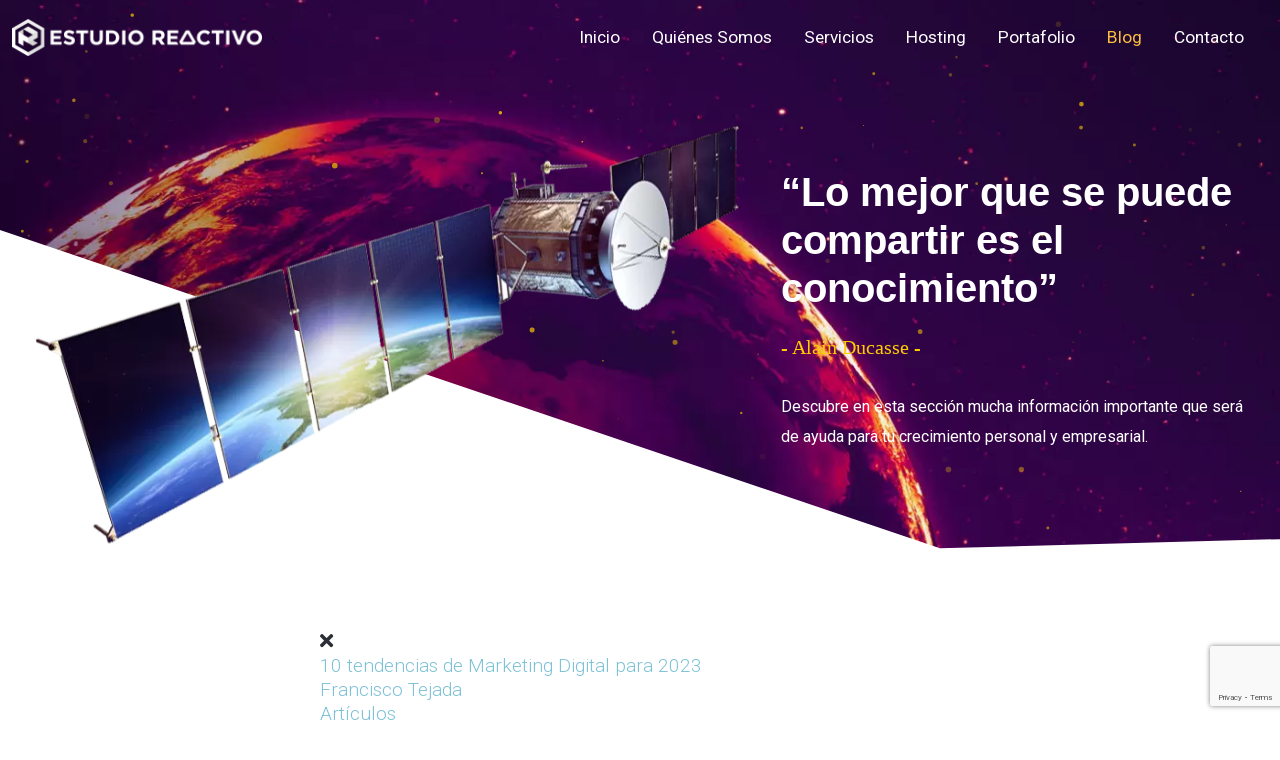

--- FILE ---
content_type: text/html; charset=utf-8
request_url: https://estudioreactivo.com/blog
body_size: 18775
content:
<!DOCTYPE html><html lang="es-es" dir="ltr"><head><meta http-equiv="X-UA-Compatible" content="IE=edge"/><meta name="viewport" content="width=device-width, initial-scale=1"/><meta name="HandheldFriendly" content="true"/><meta name="apple-mobile-web-app-capable" content="YES"/><meta charset="utf-8"><meta name="description" content="Somos un equipo apasionado por el diseño y el marketing, dispuesto a brindarte los mejores servicios digitales para posicionar tu marca en los niveles más altos"><meta name="generator" content="Joomla! - Open Source Content Management"><title>Últimas entradas-Blog</title>    <link rel="preconnect" href="https://estudioreactivo.com/">
    <link rel="dns-prefetch" href="https://estudioreactivo.com/">
    <link rel="preconnect" href="https://fonts.gstatic.com">
    <link rel="preconnect" href="https://fonts.googleapis.com">
    <link rel="preconnect" href="https://ajax.googleapis.com"><link href="https://estudioreactivo.com/blog?view=rsd&tmpl=component" rel="EditURI" type="application/rsd+xml"><link href="https://estudioreactivo.com/components/com_easyblog/wlwmanifest.xml" rel="wlwmanifest" type="application/wlwmanifest+xml"><link href="/" rel="alternate" type="application/rss+xml" title="RSS 2.0"><link href="https://estudioreactivo.com/blog" rel="canonical"><link href="/images/logotipos/favicon.png?594b40d8fc7fa9adb9c6104f067611d7" rel="shortcut icon" type="image/png" sizes="any"/><link href="https://fonts.gstatic.com?594b40d8fc7fa9adb9c6104f067611d7" rel="preconnect"/><link href="https://fonts.googleapis.com/css2?family=Roboto:ital,wght@0,100;0,300;0,400;0,500;0,700;0,900;1,100;1,300;1,400;1,500;1,700;1,900&amp;display=swap" rel="stylesheet"/><link href="https://fonts.googleapis.com/css2?family=Oswald:ital,wght@0,200;0,300;0,400;0,500;0,600;0,700&amp;display=swap" rel="stylesheet"/><link href="https://use.fontawesome.com/releases/v6.5.1/css/all.css?594b40d8fc7fa9adb9c6104f067611d7" rel="stylesheet"/><link href="/media/vendor/bootstrap/css/bootstrap.min.css?5.3.2" rel="stylesheet"/><link href="/media/vendor/joomla-custom-elements/css/joomla-alert.min.css?0.2.0" rel="stylesheet"/><link href="/media/com_rsform/css/front.min.css?594b40d8fc7fa9adb9c6104f067611d7" rel="stylesheet"/><link href="/media/foundry/css/foundry.min.css?efa6b01dbc6fcd1a36be98201cf4f38d=1" rel="stylesheet"/><link href="/media/foundry/css/vendor/fontawesome/css/all.min.css?efa6b01dbc6fcd1a36be98201cf4f38d=1" rel="stylesheet"/><link href="/components/com_easyblog/themes/wireframe/styles/style-6.0.9.min.css" rel="stylesheet"/><link href="/modules/mod_stackideas_toolbar/assets/css/toolbar.min.css" rel="stylesheet"/><link href="/media/foundry/css/utilities.min.css?efa6b01dbc6fcd1a36be98201cf4f38d=1" rel="stylesheet"/><link href="/templates/astroid_template_zero/html/com_easyblog/styles/custom.css" rel="stylesheet"/> <script src="/media/vendor/jquery/js/jquery.min.js?3.7.1"></script> <script src="/media/legacy/js/jquery-noconflict.min.js?647005fc12b79b3ca2bb30c059899d5994e3e34d"></script> <script type="application/json" class="joomla-script-options new">{"fd.options":{"rootUrl":"https:\/\/estudioreactivo.com","environment":"production","version":"1.1.14","token":"c8170d2c2535e6051165de5279d02aa6","scriptVersion":"efa6b01dbc6fcd1a36be98201cf4f38d=1","scriptVersioning":true,"isMobile":false},"joomla.jtext":{"ERROR":"Error","MESSAGE":"Mensaje","NOTICE":"Aviso","WARNING":"Advertencia","JCLOSE":"Cerrar","JOK":"OK","JOPEN":"Abrir"},"system.paths":{"root":"","rootFull":"https:\/\/estudioreactivo.com\/","base":"","baseFull":"https:\/\/estudioreactivo.com\/"},"csrf.token":"c8170d2c2535e6051165de5279d02aa6","system.keepalive":{"interval":3600000,"uri":"\/component\/ajax\/?format=json"}}</script> <script src="/media/system/js/core.min.js?ee06c8994b37d13d4ad21c573bbffeeb9465c0e2"></script> <script src="/media/vendor/bootstrap/js/bootstrap-es5.min.js?5.3.2" nomodule defer></script> <script src="/media/system/js/keepalive-es5.min.js?4eac3f5b0c42a860f0f438ed1bea8b0bdddb3804" defer nomodule></script> <script src="/media/system/js/messages-es5.min.js?c29829fd2432533d05b15b771f86c6637708bd9d" nomodule defer></script> <script src="/media/astroid/js/jquery.easing.min.js?594b40d8fc7fa9adb9c6104f067611d7"></script> <script src="/media/astroid/js/offcanvas.min.js?594b40d8fc7fa9adb9c6104f067611d7"></script> <script src="/media/astroid/js/mobilemenu.min.js?594b40d8fc7fa9adb9c6104f067611d7"></script> <script src="/media/astroid/js/megamenu.min.js?594b40d8fc7fa9adb9c6104f067611d7"></script> <script src="/media/astroid/js/jquery.hoverIntent.min.js?594b40d8fc7fa9adb9c6104f067611d7"></script> <script src="/media/astroid/js/smooth-scroll.polyfills.min.js?594b40d8fc7fa9adb9c6104f067611d7"></script> <script src="/media/astroid/js/script.min.js?594b40d8fc7fa9adb9c6104f067611d7"></script> <script src="/media/vendor/bootstrap/js/alert.min.js?5.3.2" type="module"></script> <script src="/media/vendor/bootstrap/js/button.min.js?5.3.2" type="module"></script> <script src="/media/vendor/bootstrap/js/carousel.min.js?5.3.2" type="module"></script> <script src="/media/vendor/bootstrap/js/collapse.min.js?5.3.2" type="module"></script> <script src="/media/vendor/bootstrap/js/dropdown.min.js?5.3.2" type="module"></script> <script src="/media/vendor/bootstrap/js/modal.min.js?5.3.2" type="module"></script> <script src="/media/vendor/bootstrap/js/offcanvas.min.js?5.3.2" type="module"></script> <script src="/media/vendor/bootstrap/js/popover.min.js?5.3.2" type="module"></script> <script src="/media/vendor/bootstrap/js/scrollspy.min.js?5.3.2" type="module"></script> <script src="/media/vendor/bootstrap/js/tab.min.js?5.3.2" type="module"></script> <script src="/media/vendor/bootstrap/js/toast.min.js?5.3.2" type="module"></script> <script src="/media/system/js/keepalive.min.js?9f10654c2f49ca104ca0449def6eec3f06bd19c0" type="module"></script> <script src="/media/system/js/messages.min.js?7f7aa28ac8e8d42145850e8b45b3bc82ff9a6411" type="module"></script> <script src="/media/foundry/scripts/core.min.js?efa6b01dbc6fcd1a36be98201cf4f38d=1"></script> <script src="https://estudioreactivo.com/modules/mod_stackideas_toolbar/assets/scripts/module.min.js"></script> <script src="https://estudioreactivo.com/media/plg_system_instantpage/js/instantpage_v3.js" type="module"></script> <script src="/media/com_rsform/js/script.min.js?594b40d8fc7fa9adb9c6104f067611d7"></script> <script src="https://www.google.com/recaptcha/api.js?render=6LcE9XUpAAAAAIIPAIMrkvyC1zWl3N4IJ-dOxute"></script> <script src="/media/plg_system_rsfprecaptchav3/js/script.js?594b40d8fc7fa9adb9c6104f067611d7"></script> <script>var scroll=new SmoothScroll('a[href*="#"]',{speed:300,header:".astroid-header"})</script> <script>jQuery(window).on("load",function(){jQuery("body").attr("data-instant-intensity","viewport")})</script> <script>RSFormPro.scrollToError=!0</script> <script>window.addEventListener('DOMContentLoaded',function(){var tooltipTriggerList=[].slice.call(document.querySelectorAll('[data-bs-toggle="tooltip"]'));var tooltipList=tooltipTriggerList.map(function(tooltipTriggerEl){return new bootstrap.Tooltip(tooltipTriggerEl)})})</script> <script>RSFormProReCAPTCHAv3.add("6LcE9XUpAAAAAIIPAIMrkvyC1zWl3N4IJ-dOxute","contactformERA",1);RSFormProUtils.addEvent(window,'load',function(){RSFormProUtils.addEvent(RSFormPro.getForm(1),'submit',function(evt){evt.preventDefault();RSFormPro.submitForm(RSFormPro.getForm(1))});RSFormPro.addFormEvent(1,function(){RSFormProReCAPTCHAv3.execute(1)})})</script> <script>RSFormPro.Ajax.URL="\/component\/rsform\/?task=ajaxValidate&Itemid=114"</script> <script>RSFormProUtils.addEvent(window,'load',function(){RSFormPro.Ajax.overrideSubmit(1,{"parent":"","field":"is-invalid"},!1)})</script> <script>ajaxExtraValidationScript[1]=function(task,formId,data){var formComponents={};formComponents[1]='FullName';formComponents[3]='Email';formComponents[23]='telefono';formComponents[24]='fuente';formComponents[25]='mensaje';formComponents[38]='validar';RSFormPro.Ajax.displayValidationErrors(formComponents,task,formId,data)}</script> <script type="application/ld+json">{"@context":"http:\/\/schema.org","@type":"LocalBusiness","name":"Estudio Reactivo","url":"https:\/\/estudioreactivo.com\/","logo":"https:\/\/estudioreactivo.com\/images\/logotipos\/mail-logo.png","sameAs":["https:\/\/www.facebook.com\/estudioreactivo\/","https:\/\/www.instagram.com\/estudioreactivo\/","https:\/\/www.instagram.com\/estudioreactivo\/","https:\/\/www.pinterest.com\/estudioreactivo\/"],"contactPoint":{"@type":"ContactPoint","telephone":"+502 52000845","contactType":"customer support"}}</script> <script type="text/javascript">window.ezb=window.eb={"environment":"production","rootUrl":"https://estudioreactivo.com","ajaxUrl":"https://estudioreactivo.com/?option=com_easyblog&lang=&Itemid=114","token":"c8170d2c2535e6051165de5279d02aa6","mobile":!1,"ios":!1,"locale":"es-ES","momentLang":"es","direction":"ltr","appearance":"light","version":"3922345bbbd43179c61c242e03bb5af8","scriptVersioning":!0}</script> <script src="/media/com_easyblog/scripts/site-6.0.9-basic.min.js"></script><style type="text/css">#eb .eb-header .eb-toolbar,#eb .eb-toolbar__search{background-color:#333}#eb .eb-header .eb-toolbar,#eb .eb-toolbar__item--search,#eb .eb-toolbar__search .o-select-group .form-control{border-color:#333}#eb .eb-toolbar__search-close-btn>a,#eb .eb-toolbar__search-close-btn>a:hover,#eb .eb-toolbar__search-close-btn>a:focus,#eb .eb-toolbar__search-close-btn>a:active,#eb .eb-header .eb-toolbar .eb-toolbar__search-input,#eb .eb-header .eb-toolbar .o-nav__item .eb-toolbar__link,#eb .eb-toolbar__search .o-select-group .form-control,#eb .eb-toolbar .btn-search-submit{color:#ffffff!important}#eb .eb-toolbar__search .o-select-group__drop{color:#fff}#eb .eb-toolbar__search .o-select-group,#eb .eb-header .eb-toolbar .o-nav__item.is-active .eb-toolbar__link,#eb .eb-header .eb-toolbar .o-nav__item .eb-toolbar__link:hover,#eb .eb-header .eb-toolbar .o-nav__item .eb-toolbar__link:focus,#eb .eb-header .eb-toolbar .o-nav__item .eb-toolbar__link:active{background-color:#5c5c5c}#eb .eb-toolbar__link.has-composer,#eb .eb-toolbar .btn-search-submit{background-color:#428bca!important}#eb .eb-reading-progress{background:#f5f5f5!important;color:#57b4fc!important}#eb .eb-reading-progress::-webkit-progress-bar{background:#f5f5f5!important}#eb .eb-reading-progress__container{background-color:#f5f5f5!important}#eb .eb-reading-progress::-moz-progress-bar{background:#57b4fc!important}#eb .eb-reading-progress::-webkit-progress-value{background:#57b4fc!important}#eb .eb-reading-progress__bar{background:#57b4fc!important}</style> <script>window.tb={"token":"c8170d2c2535e6051165de5279d02aa6","ajaxUrl":"https://estudioreactivo.com/index.php?option=com_ajax&module=stackideas_toolbar&format=json","userId":"0","appearance":"light","theme":"si-theme-foundry","ios":!1,"mobile":!1,}</script><link href="/media/templates/site/astroid_template_zero/css/compiled-50ff7185363ff49a606c0c7fe99dc73d.css" rel="stylesheet" type="text/css"/><link href="/templates/astroid_template_zero/css/k2.css" rel="stylesheet" type="text/css"/><link href="/media/templates/site/astroid_template_zero/css/compiled-2560dfd545225649f36d6ff9b800ee13.css" rel="stylesheet" type="text/css"/> <script async src="https://www.googletagmanager.com/gtag/js?id=UA-57057462-1"></script> <script>window.dataLayer=window.dataLayer||[];function gtag(){dataLayer.push(arguments)}
gtag('js',new Date());gtag('config','UA-57057462-1')</script> <script>!function(f,b,e,v,n,t,s){if(f.fbq)return;n=f.fbq=function(){n.callMethod?n.callMethod.apply(n,arguments):n.queue.push(arguments)};if(!f._fbq)f._fbq=n;n.push=n;n.loaded=!0;n.version='2.0';n.queue=[];t=b.createElement(e);t.async=!0;t.src=v;s=b.getElementsByTagName(e)[0];s.parentNode.insertBefore(t,s)}(window,document,'script','https://connect.facebook.net/en_US/fbevents.js');fbq('init','2347635855344015');fbq('track','PageView')</script><noscript> <img height="1" width="1" style="display:none" src="https://www.facebook.com/tr?id=2347635855344015&ev=PageView&noscript=1"/> </noscript><link rel="stylesheet" type="text/css" href="/media/smartslider3/src/SmartSlider3/Application/Frontend/Assets/dist/smartslider.min.css?ver=52073c7b" media="all"><link rel="stylesheet" type="text/css" href="https://fonts.googleapis.com/css?display=swap&amp;family=Roboto%3A300%2C400" media="all"><style data-related="n2-ss-14">div#n2-ss-14 .n2-ss-slider-1{display:grid;position:relative}div#n2-ss-14 .n2-ss-slider-2{display:grid;position:relative;overflow:hidden;padding:0 0 0 0;border:0 solid RGBA(62,62,62,1);border-radius:0;background-clip:padding-box;background-repeat:repeat;background-position:50% 50%;background-size:cover;background-attachment:scroll;z-index:1}div#n2-ss-14:not(.n2-ss-loaded) .n2-ss-slider-2{background-image:none!important}div#n2-ss-14 .n2-ss-slider-3{display:grid;grid-template-areas:'cover';position:relative;overflow:hidden;z-index:10}div#n2-ss-14 .n2-ss-slider-3>*{grid-area:cover}div#n2-ss-14 .n2-ss-slide-backgrounds,div#n2-ss-14 .n2-ss-slider-3>.n2-ss-divider{position:relative}div#n2-ss-14 .n2-ss-slide-backgrounds{z-index:10}div#n2-ss-14 .n2-ss-slide-backgrounds>*{overflow:hidden}div#n2-ss-14 .n2-ss-slide-background{transform:translateX(-100000px)}div#n2-ss-14 .n2-ss-slider-4{place-self:center;position:relative;width:100%;height:100%;z-index:20;display:grid;grid-template-areas:'slide'}div#n2-ss-14 .n2-ss-slider-4>*{grid-area:slide}div#n2-ss-14.n2-ss-full-page--constrain-ratio .n2-ss-slider-4{height:auto}div#n2-ss-14 .n2-ss-slide{display:grid;place-items:center;grid-auto-columns:100%;position:relative;z-index:20;-webkit-backface-visibility:hidden;transform:translateX(-100000px)}div#n2-ss-14 .n2-ss-slide{perspective:1000px}div#n2-ss-14 .n2-ss-slide-active{z-index:21}.n2-ss-background-animation{position:absolute;top:0;left:0;width:100%;height:100%;z-index:3}div#n2-ss-14 .n2-font-0d7a758b5c943cdb237433af0f35a136-hover{font-family:'Arial';color:#fff;font-size:250%;text-shadow:none;line-height:1.2;font-weight:400;font-style:normal;text-decoration:none;text-align:left;letter-spacing:normal;word-spacing:normal;text-transform:none;font-weight:700}div#n2-ss-14 .n2-font-cbb39f283db9072e8957f1bb6688dc86-paragraph{font-family:'Source Sans Pro';color:#fc0;font-size:125%;text-shadow:none;line-height:1.5;font-weight:400;font-style:normal;text-decoration:none;text-align:left;letter-spacing:normal;word-spacing:normal;text-transform:none;font-weight:400}div#n2-ss-14 .n2-font-cbb39f283db9072e8957f1bb6688dc86-paragraph a,div#n2-ss-14 .n2-font-cbb39f283db9072e8957f1bb6688dc86-paragraph a:FOCUS{font-family:'Source Sans Pro';color:#f2ce2c;font-size:100%;text-shadow:none;line-height:1.5;font-weight:400;font-style:normal;text-decoration:none;text-align:left;letter-spacing:normal;word-spacing:normal;text-transform:none;font-weight:400}div#n2-ss-14 .n2-font-cbb39f283db9072e8957f1bb6688dc86-paragraph a:HOVER,div#n2-ss-14 .n2-font-cbb39f283db9072e8957f1bb6688dc86-paragraph a:ACTIVE{font-family:'Source Sans Pro';color:#f2ce2c;font-size:100%;text-shadow:none;line-height:1.5;font-weight:400;font-style:normal;text-decoration:none;text-align:left;letter-spacing:normal;word-spacing:normal;text-transform:none;font-weight:400}div#n2-ss-14 .n2-font-de01a9140914d89fb8a4fb766c044126-paragraph{font-family:'Roboto';color:#fff;font-size:100%;text-shadow:none;line-height:1.9;font-weight:400;font-style:normal;text-decoration:none;text-align:left;letter-spacing:normal;word-spacing:normal;text-transform:none;font-weight:400}div#n2-ss-14 .n2-font-de01a9140914d89fb8a4fb766c044126-paragraph a,div#n2-ss-14 .n2-font-de01a9140914d89fb8a4fb766c044126-paragraph a:FOCUS{font-family:'Roboto';color:#1890d7;font-size:100%;text-shadow:none;line-height:1.9;font-weight:400;font-style:normal;text-decoration:none;text-align:left;letter-spacing:normal;word-spacing:normal;text-transform:none;font-weight:400}div#n2-ss-14 .n2-font-de01a9140914d89fb8a4fb766c044126-paragraph a:HOVER,div#n2-ss-14 .n2-font-de01a9140914d89fb8a4fb766c044126-paragraph a:ACTIVE{font-family:'Roboto';color:#1890d7;font-size:100%;text-shadow:none;line-height:1.9;font-weight:400;font-style:normal;text-decoration:none;text-align:left;letter-spacing:normal;word-spacing:normal;text-transform:none;font-weight:400}div#n2-ss-14 .n2-style-6fd61b2acd5c1b62b642f4db38a6b1c5-heading{background:RGBA(255,255,255,0);opacity:1;padding:20px 0 0 0;box-shadow:none;border:0 solid RGBA(0,0,0,1);border-radius:0}div#n2-ss-14 .n2-ss-slide-limiter{max-width:2511px}div#n2-ss-14 .n-uc-HWFmAFNwVQmh{padding:0 0 0 0}div#n2-ss-14 .n-uc-ePmqKoiOEkNE-inner{padding:100px 10px 60px 10px;justify-content:center}div#n2-ss-14 .n-uc-ePmqKoiOEkNE{max-width:1700px;align-self:var(--ss-fs)}div#n2-ss-14 .n-uc-MDlVtH3zqSO6-inner{padding:15px 15px 15px 15px}div#n2-ss-14 .n-uc-MDlVtH3zqSO6-inner>.n2-ss-layer-row-inner{width:calc(100% + 21px);margin:-10px;flex-wrap:nowrap}div#n2-ss-14 .n-uc-MDlVtH3zqSO6-inner>.n2-ss-layer-row-inner>.n2-ss-layer[data-sstype="col"]{margin:10px}div#n2-ss-14 .n-uc-oxumhOGTnT7S-inner{padding:10px 10px 10px 10px;justify-content:flex-end}div#n2-ss-14 .n-uc-oxumhOGTnT7S{width:60%}div#n2-ss-14 .n-uc-3wJcxbmiNSWA-inner{padding:10px 10px 10px 10px;justify-content:center}div#n2-ss-14 .n-uc-3wJcxbmiNSWA{width:40%}div#n2-ss-14 .n-uc-egaknZnHXUXl{--margin-bottom:20px}div#n2-ss-14 .n-uc-VrlElLl1GTNP{--margin-top:10px;--margin-bottom:50px;max-width:575px;align-self:var(--ss-fs)}div#n2-ss-14-shape-divider-bottom{height:400px}@media (min-width:1200px){div#n2-ss-14 [data-hide-desktopportrait="1"]{display:none!important}}@media (orientation:landscape) and (max-width:1199px) and (min-width:901px),(orientation:portrait) and (max-width:1199px) and (min-width:701px){div#n2-ss-14 .n-uc-MDlVtH3zqSO6-inner>.n2-ss-layer-row-inner{flex-wrap:nowrap}div#n2-ss-14 .n-uc-oxumhOGTnT7S{width:60%}div#n2-ss-14 .n-uc-3wJcxbmiNSWA{width:40%}div#n2-ss-14 .n-uc-egaknZnHXUXl{--margin-bottom:25px}div#n2-ss-14 .n-uc-VrlElLl1GTNP{--margin-top:0px;--margin-bottom:65px}div#n2-ss-14 [data-hide-tabletportrait="1"]{display:none!important}div#n2-ss-14-shape-divider-bottom{height:50px}}@media (orientation:landscape) and (max-width:900px),(orientation:portrait) and (max-width:700px){div#n2-ss-14 .n-uc-ePmqKoiOEkNE-inner{padding:80px 10px 10px 10px}div#n2-ss-14 .n-uc-MDlVtH3zqSO6-inner>.n2-ss-layer-row-inner{flex-wrap:wrap}div#n2-ss-14 .n-uc-oxumhOGTnT7S{width:calc(100% - 20px)}div#n2-ss-14 .n-uc-3wJcxbmiNSWA{width:calc(100% - 20px)}div#n2-ss-14 .n-uc-egaknZnHXUXl{--margin-bottom:25px;--ssfont-scale:0.5}div#n2-ss-14 .n-uc-h7nNW4391CYj{--ssfont-scale:0.75}div#n2-ss-14 .n-uc-VrlElLl1GTNP{--margin-top:0px;--margin-bottom:5px;--ssfont-scale:0.8}div#n2-ss-14 [data-hide-mobileportrait="1"]{display:none!important}div#n2-ss-14-shape-divider-bottom{height:25px}}</style><style data-related="n2-ss-5">div#n2-ss-5 .n2-ss-slider-1{display:grid;position:relative}div#n2-ss-5 .n2-ss-slider-2{display:grid;position:relative;overflow:hidden;padding:0 0 0 0;border:0 solid RGBA(62,62,62,1);border-radius:0;background-clip:padding-box;background-repeat:repeat;background-position:50% 50%;background-size:cover;background-attachment:scroll;z-index:1}div#n2-ss-5:not(.n2-ss-loaded) .n2-ss-slider-2{background-image:none!important}div#n2-ss-5 .n2-ss-slider-3{display:grid;grid-template-areas:'cover';position:relative;overflow:hidden;z-index:10}div#n2-ss-5 .n2-ss-slider-3>*{grid-area:cover}div#n2-ss-5 .n2-ss-slide-backgrounds,div#n2-ss-5 .n2-ss-slider-3>.n2-ss-divider{position:relative}div#n2-ss-5 .n2-ss-slide-backgrounds{z-index:10}div#n2-ss-5 .n2-ss-slide-backgrounds>*{overflow:hidden}div#n2-ss-5 .n2-ss-slide-background{transform:translateX(-100000px)}div#n2-ss-5 .n2-ss-slider-4{place-self:center;position:relative;width:100%;height:100%;z-index:20;display:grid;grid-template-areas:'slide'}div#n2-ss-5 .n2-ss-slider-4>*{grid-area:slide}div#n2-ss-5.n2-ss-full-page--constrain-ratio .n2-ss-slider-4{height:auto}div#n2-ss-5 .n2-ss-slide{display:grid;place-items:center;grid-auto-columns:100%;position:relative;z-index:20;-webkit-backface-visibility:hidden;transform:translateX(-100000px)}div#n2-ss-5 .n2-ss-slide{perspective:1000px}div#n2-ss-5 .n2-ss-slide-active{z-index:21}.n2-ss-background-animation{position:absolute;top:0;left:0;width:100%;height:100%;z-index:3}div#n2-ss-5 .n2-font-3955bfbe6634fa7d24414d64883e0d93-paragraph{font-family:'Arial';color:#ced3d5;font-size:750%;text-shadow:none;line-height:normal;font-weight:400;font-style:normal;text-decoration:none;text-align:center;letter-spacing:normal;word-spacing:normal;text-transform:none;font-weight:800}div#n2-ss-5 .n2-font-3955bfbe6634fa7d24414d64883e0d93-paragraph a,div#n2-ss-5 .n2-font-3955bfbe6634fa7d24414d64883e0d93-paragraph a:FOCUS{font-family:'Arial';color:#1890d7;font-size:100%;text-shadow:none;line-height:normal;font-weight:400;font-style:normal;text-decoration:none;text-align:center;letter-spacing:normal;word-spacing:normal;text-transform:none;font-weight:800}div#n2-ss-5 .n2-font-3955bfbe6634fa7d24414d64883e0d93-paragraph a:HOVER,div#n2-ss-5 .n2-font-3955bfbe6634fa7d24414d64883e0d93-paragraph a:ACTIVE{font-family:'Arial';color:#1890d7;font-size:100%;text-shadow:none;line-height:normal;font-weight:400;font-style:normal;text-decoration:none;text-align:center;letter-spacing:normal;word-spacing:normal;text-transform:none;font-weight:800}div#n2-ss-5 .n-uc-14e9a215e26d3-inner{border-width:0 0 0 0;border-style:solid;border-color:RGBA(255,255,255,1)}div#n2-ss-5 .n-uc-14e9a215e26d3-inner:HOVER{border-width:0 0 0 0;border-style:solid;border-color:RGBA(255,255,255,1)}div#n2-ss-5 .n-uc-1a6a8a3919b12-inner{border-width:0 0 0 0;border-style:solid;border-color:RGBA(255,255,255,1)}div#n2-ss-5 .n-uc-1a6a8a3919b12-inner:HOVER{border-width:0 0 0 0;border-style:solid;border-color:RGBA(255,255,255,1)}div#n2-ss-5 .n-uc-13d4dcd2c2e3f-inner{border-width:0 0 0 0;border-style:solid;border-color:RGBA(255,255,255,1)}div#n2-ss-5 .n-uc-13d4dcd2c2e3f-inner:HOVER{border-width:0 0 0 0;border-style:solid;border-color:RGBA(255,255,255,1)}div#n2-ss-5 .n2-ss-slide-limiter{max-width:3000px}div#n2-ss-5 .n-uc-1X3JRknaQ7mN{padding:0 0 0 0}div#n2-ss-5 .n-uc-104715359b157-inner{padding:0 0 0 0;justify-content:flex-end}div#n2-ss-5 .n-uc-14e9a215e26d3-inner{padding:0 0 0 0}div#n2-ss-5 .n-uc-14e9a215e26d3-inner>.n2-ss-layer-row-inner{width:calc(100% + 21px);margin:-10px;flex-wrap:nowrap}div#n2-ss-5 .n-uc-14e9a215e26d3-inner>.n2-ss-layer-row-inner>.n2-ss-layer[data-sstype="col"]{margin:10px}div#n2-ss-5 .n-uc-14e9a215e26d3{max-width:1200px}div#n2-ss-5 .n-uc-1a6a8a3919b12-inner{padding:0 0 0 0;justify-content:center}div#n2-ss-5 .n-uc-1a6a8a3919b12{width:50%}div#n2-ss-5 .n-uc-13d4dcd2c2e3f-inner{padding:0 0 0 0;justify-content:center}div#n2-ss-5 .n-uc-13d4dcd2c2e3f{width:50%}div#n2-ss-5-shape-divider-bottom{height:50px}div#n2-ss-5-shape-divider-bottom .n2-ss-shape-divider-inner{width:225%;margin:0 -62.5%}@media (min-width:1200px){div#n2-ss-5 [data-hide-desktopportrait="1"]{display:none!important}}@media (orientation:landscape) and (max-width:1199px) and (min-width:901px),(orientation:portrait) and (max-width:1199px) and (min-width:701px){div#n2-ss-5 .n-uc-8NRNGwV59UKZ{--ssfont-scale:0.6}div#n2-ss-5 .n-uc-14e9a215e26d3-inner>.n2-ss-layer-row-inner{width:calc(100% + 1px);margin:0;flex-wrap:nowrap}div#n2-ss-5 .n-uc-14e9a215e26d3-inner>.n2-ss-layer-row-inner>.n2-ss-layer[data-sstype="col"]{margin:0}div#n2-ss-5 .n-uc-1a6a8a3919b12{width:50%}div#n2-ss-5 .n-uc-13d4dcd2c2e3f{width:50%}div#n2-ss-5 [data-hide-tabletportrait="1"]{display:none!important}div#n2-ss-5-shape-divider-bottom .n2-ss-shape-divider-inner{width:100%;margin:0 0%}}@media (orientation:landscape) and (max-width:900px),(orientation:portrait) and (max-width:700px){div#n2-ss-5 .n-uc-8NRNGwV59UKZ{--ssfont-scale:0.3}div#n2-ss-5 .n-uc-14e9a215e26d3-inner>.n2-ss-layer-row-inner{width:calc(100% + 1px);margin:0;flex-wrap:wrap}div#n2-ss-5 .n-uc-14e9a215e26d3-inner>.n2-ss-layer-row-inner>.n2-ss-layer[data-sstype="col"]{margin:0}div#n2-ss-5 .n-uc-1a6a8a3919b12-inner{justify-content:flex-end}div#n2-ss-5 .n-uc-1a6a8a3919b12{width:calc(50% - 0px)}div#n2-ss-5 .n-uc-13d4dcd2c2e3f-inner{justify-content:flex-end}div#n2-ss-5 .n-uc-13d4dcd2c2e3f{width:calc(50% - 0px)}div#n2-ss-5 [data-hide-mobileportrait="1"]{display:none!important}div#n2-ss-5-shape-divider-bottom{height:25px}div#n2-ss-5-shape-divider-bottom .n2-ss-shape-divider-inner{width:100%;margin:0 0%}}</style> <script>(function(){this._N2=this._N2||{_r:[],_d:[],r:function(){this._r.push(arguments)},d:function(){this._d.push(arguments)}}}).call(window);!function(e,i,o,r){(i=e.match(/(Chrome|Firefox|Safari)\/(\d+)\./))&&("Chrome"==i[1]?r=+i[2]>=32:"Firefox"==i[1]?r=+i[2]>=65:"Safari"==i[1]&&(o=e.match(/Version\/(\d+)/)||e.match(/(\d+)[0-9_]+like Mac/))&&(r=+o[1]>=14),r&&document.documentElement.classList.add("n2webp"))}(navigator.userAgent)</script><script src="/media/smartslider3/src/SmartSlider3/Application/Frontend/Assets/dist/n2.min.js?ver=52073c7b" defer async></script> <script src="/media/smartslider3/src/SmartSlider3/Application/Frontend/Assets/dist/smartslider-frontend.min.js?ver=52073c7b" defer async></script> <script src="/media/smartslider3/src/SmartSlider3/Slider/SliderType/Simple/Assets/dist/ss-simple.min.js?ver=52073c7b" defer async></script> <script src="/media/smartslider3/src/SmartSlider3Pro/Application/Frontend/Assets/dist/particle.min.js?ver=52073c7b" defer async></script> <script>_N2.r('documentReady',function(){_N2.r(["documentReady","smartslider-frontend","ss-simple"],function(){new _N2.SmartSliderSimple('n2-ss-14',{"admin":!1,"background.video.mobile":1,"loadingTime":2000,"randomize":{"randomize":0,"randomizeFirst":0},"callbacks":"","alias":{"id":0,"smoothScroll":0,"slideSwitch":0,"scroll":1},"align":"normal","isDelayed":0,"responsive":{"mediaQueries":{"all":!1,"desktopportrait":["(min-width: 1200px)"],"tabletportrait":["(orientation: landscape) and (max-width: 1199px) and (min-width: 901px)","(orientation: portrait) and (max-width: 1199px) and (min-width: 701px)"],"mobileportrait":["(orientation: landscape) and (max-width: 900px)","(orientation: portrait) and (max-width: 700px)"]},"base":{"slideOuterWidth":1920,"slideOuterHeight":650,"sliderWidth":1920,"sliderHeight":650,"slideWidth":1920,"slideHeight":650},"hideOn":{"desktopLandscape":!1,"desktopPortrait":!1,"tabletLandscape":!1,"tabletPortrait":!1,"mobileLandscape":!1,"mobilePortrait":!1},"onResizeEnabled":!0,"type":"fullwidth","sliderHeightBasedOn":"real","focusUser":1,"focusEdge":"auto","breakpoints":[{"device":"tabletPortrait","type":"max-screen-width","portraitWidth":1199,"landscapeWidth":1199},{"device":"mobilePortrait","type":"max-screen-width","portraitWidth":700,"landscapeWidth":900}],"enabledDevices":{"desktopLandscape":0,"desktopPortrait":1,"tabletLandscape":0,"tabletPortrait":1,"mobileLandscape":0,"mobilePortrait":1},"sizes":{"desktopPortrait":{"width":1920,"height":650,"max":3000,"min":1200},"tabletPortrait":{"width":701,"height":237,"customHeight":!1,"max":1199,"min":701},"mobilePortrait":{"width":320,"height":108,"customHeight":!1,"max":900,"min":320}},"overflowHiddenPage":0,"focus":{"offsetTop":"","offsetBottom":""}},"controls":{"mousewheel":1,"touch":0,"keyboard":0,"blockCarouselInteraction":1},"playWhenVisible":1,"playWhenVisibleAt":0.5,"lazyLoad":0,"lazyLoadNeighbor":0,"blockrightclick":0,"maintainSession":0,"autoplay":{"enabled":0,"start":1,"duration":8000,"autoplayLoop":1,"allowReStart":0,"pause":{"click":1,"mouse":"0","mediaStarted":1},"resume":{"click":0,"mouse":"0","mediaEnded":1,"slidechanged":0},"interval":1,"intervalModifier":"loop","intervalSlide":"current"},"perspective":1000,"layerMode":{"playOnce":0,"playFirstLayer":1,"mode":"skippable","inAnimation":"mainInEnd"},"parallax":{"enabled":1,"mobile":0,"is3D":0,"animate":1,"horizontal":"mouse","vertical":"mouse","origin":"enter","scrollmove":"both"},"postBackgroundAnimations":{"data":0,"speed":"default","strength":"default","slides":[{"data":{"transformOrigin":"0% 50%","animations":[{"duration":5,"strength":["scale"],"from":{"scale":1.5},"to":{"scale":1.2}}]},"speed":"superSlow","strength":"soft"}]},"bgAnimations":0,"particlejs":{"particles":{"number":{"value":"120","density":{"enable":!0,"value_area":800}},"color":{"value":"#ffcc00"},"shape":{"type":"circle","stroke":{"width":0,"color":"#000000"},"polygon":{"nb_sides":5},"image":{"src":"img\/github.svg","width":100,"height":100}},"opacity":{"value":1,"random":!0,"anim":{"enable":!0,"speed":1,"opacity_min":0,"sync":!1}},"size":{"value":3,"random":!0,"anim":{"enable":!1,"speed":4,"size_min":0.3,"sync":!1}},"line_linked":{"enable":!1,"distance":150,"color":"#ffffff","opacity":0,"width":1},"move":{"enable":!0,"speed":1,"direction":"none","random":!0,"straight":!1,"out_mode":"out","bounce":!1,"attract":{"enable":!1,"rotateX":600,"rotateY":600}}},"interactivity":{"detect_on":"canvas","events":{"onhover":{"enable":0,"mode":"bubble"},"onclick":{"enable":1,"mode":"remove"},"resize":!0},"modes":{"grab":{"distance":400,"line_linked":{"opacity":1}},"bubble":{"distance":250,"size":0,"duration":2,"opacity":0,"speed":3},"repulse":{"distance":400,"duration":0.4},"push":{"particles_nb":4},"remove":{"particles_nb":2}}},"retina_detect":!0,"mobile":1},"mainanimation":{"type":"vertical","duration":600,"delay":0,"ease":"easeOutQuad","shiftedBackgroundAnimation":"1"},"carousel":0,"initCallbacks":function(){new _N2.FrontendItemHeadingSplitText(this,"n2-ss-14item2","50% 50% 0px","visible",{"name":"Static","data":{"mode":"chars","sort":"normal","duration":0.4,"stagger":0.04,"ease":"easeOutCubic","opacity":0,"scale":1,"x":0,"y":0,"rotationX":0,"rotationY":0,"rotationZ":0}},0,!1,0);this.stages.done("ResizeFirst",function(){var i=document.documentElement,n=this.sliderElement.querySelectorAll(".n2-ss-shape-divider");n.length&&n.forEach(function(n){var t=n.querySelector(".n2-ss-shape-divider-inner");if(+n.dataset.ssSdAnimate){var s=n.querySelector("svg");this.visible((function(){var i=s.querySelectorAll("*"),t=100/(n.dataset.ssSdSpeed||100),o={};s.dataset.yoyo&&(o={onComplete:function(){this.reverse()},onReverseComplete:function(){this.restart()}});for(var r=0;r<i.length;r++)_N2.J.to(i[r],parseFloat(i[r].getAttribute("duration"))*t,Object.assign({attr:{d:i[r].getAttribute("to-d")},delay:0,ease:"easeOutCubic"},o,{delay:i[r].getAttribute("delay"),ease:i[r].getAttribute("ease")}))}))}var o=n.dataset.ssSdScroll;if("shrink"===o||"grow"===o)if(IntersectionObserver){var r,a,d=n.dataset.ssSdSide,h=function(n,s){var o,a,d=(a=0,window.matchMedia&&/Android|iPhone|iPad|iPod|BlackBerry/i.test(navigator.userAgent||navigator.vendor||window.opera)?(o=n2const.isIOS?i.clientHeight:window.innerHeight,a=window.matchMedia("(orientation: landscape)").matches?Math.min(screen.width,o):Math.min(screen.height,o)):a=window.n2Height||i.clientHeight,a),h=this.sliderElement.getBoundingClientRect().top+n;r=Math.max(0,Math.min(100,Math.abs(s-h/d*100))),t.style.transform="scaleY("+r/100+")"}.bind(this);"shrink"===o?(r=100,a=function(){h("bottom"===d?this.responsive.resizeContext.sliderHeight:0,0)}.bind(this)):"grow"===o&&(r=0,a=function(){h("bottom"===d?this.responsive.resizeContext.sliderHeight:0,100)}.bind(this)),new IntersectionObserver((function(i){i[0].isIntersecting?(window.addEventListener("scroll",a),window.addEventListener("resize",a)):(window.removeEventListener("scroll",a),window.removeEventListener("resize",a)),a()})).observe(this.sliderElement)}else t.style.transform="scaleY(1)"}.bind(this))}.bind(this))}})});_N2.r(["documentReady","smartslider-frontend","ss-simple"],function(){new _N2.SmartSliderSimple('n2-ss-5',{"admin":!1,"background.video.mobile":0,"loadingTime":2000,"randomize":{"randomize":0,"randomizeFirst":0},"callbacks":"","alias":{"id":1,"smoothScroll":1,"slideSwitch":0,"scroll":1},"align":"normal","isDelayed":0,"responsive":{"mediaQueries":{"all":!1,"desktopportrait":["(min-width: 1200px)"],"tabletportrait":["(orientation: landscape) and (max-width: 1199px) and (min-width: 901px)","(orientation: portrait) and (max-width: 1199px) and (min-width: 701px)"],"mobileportrait":["(orientation: landscape) and (max-width: 900px)","(orientation: portrait) and (max-width: 700px)"]},"base":{"slideOuterWidth":1920,"slideOuterHeight":350,"sliderWidth":1920,"sliderHeight":350,"slideWidth":1920,"slideHeight":350},"hideOn":{"desktopLandscape":!1,"desktopPortrait":!1,"tabletLandscape":!1,"tabletPortrait":!1,"mobileLandscape":!1,"mobilePortrait":!1},"onResizeEnabled":!0,"type":"fullwidth","sliderHeightBasedOn":"real","focusUser":1,"focusEdge":"auto","breakpoints":[{"device":"tabletPortrait","type":"max-screen-width","portraitWidth":1199,"landscapeWidth":1199},{"device":"mobilePortrait","type":"max-screen-width","portraitWidth":700,"landscapeWidth":900}],"enabledDevices":{"desktopLandscape":0,"desktopPortrait":1,"tabletLandscape":0,"tabletPortrait":1,"mobileLandscape":0,"mobilePortrait":1},"sizes":{"desktopPortrait":{"width":1920,"height":350,"max":3000,"min":1200},"tabletPortrait":{"width":701,"height":127,"customHeight":!1,"max":1199,"min":701},"mobilePortrait":{"width":320,"height":58,"customHeight":!1,"max":900,"min":320}},"overflowHiddenPage":0,"focus":{"offsetTop":"","offsetBottom":""}},"controls":{"mousewheel":0,"touch":0,"keyboard":0,"blockCarouselInteraction":1},"playWhenVisible":1,"playWhenVisibleAt":0.6999999999999999555910790149937383830547332763671875,"lazyLoad":2,"lazyLoadNeighbor":0,"blockrightclick":0,"maintainSession":0,"autoplay":{"enabled":0,"start":1,"duration":8000,"autoplayLoop":1,"allowReStart":0,"pause":{"click":1,"mouse":"0","mediaStarted":1},"resume":{"click":0,"mouse":"0","mediaEnded":1,"slidechanged":0},"interval":1,"intervalModifier":"loop","intervalSlide":"current"},"perspective":1000,"layerMode":{"playOnce":0,"playFirstLayer":1,"mode":"skippable","inAnimation":"mainInStart"},"parallax":{"enabled":0,"mobile":0,"is3D":0,"animate":1,"horizontal":"mouse","vertical":"mouse","origin":"slider","scrollmove":"both"},"postBackgroundAnimations":0,"bgAnimations":0,"mainanimation":{"type":"no","duration":800,"delay":0,"ease":"easeOutQuad","shiftedBackgroundAnimation":"auto"},"carousel":0,"initCallbacks":function(){this.stages.done("ResizeFirst",function(){var i=document.documentElement,n=this.sliderElement.querySelectorAll(".n2-ss-shape-divider");n.length&&n.forEach(function(n){var t=n.querySelector(".n2-ss-shape-divider-inner");if(+n.dataset.ssSdAnimate){var s=n.querySelector("svg");this.visible((function(){var i=s.querySelectorAll("*"),t=100/(n.dataset.ssSdSpeed||100),o={};s.dataset.yoyo&&(o={onComplete:function(){this.reverse()},onReverseComplete:function(){this.restart()}});for(var r=0;r<i.length;r++)_N2.J.to(i[r],parseFloat(i[r].getAttribute("duration"))*t,Object.assign({attr:{d:i[r].getAttribute("to-d")},delay:0,ease:"easeOutCubic"},o,{delay:i[r].getAttribute("delay"),ease:i[r].getAttribute("ease")}))}))}var o=n.dataset.ssSdScroll;if("shrink"===o||"grow"===o)if(IntersectionObserver){var r,a,d=n.dataset.ssSdSide,h=function(n,s){var o,a,d=(a=0,window.matchMedia&&/Android|iPhone|iPad|iPod|BlackBerry/i.test(navigator.userAgent||navigator.vendor||window.opera)?(o=n2const.isIOS?i.clientHeight:window.innerHeight,a=window.matchMedia("(orientation: landscape)").matches?Math.min(screen.width,o):Math.min(screen.height,o)):a=window.n2Height||i.clientHeight,a),h=this.sliderElement.getBoundingClientRect().top+n;r=Math.max(0,Math.min(100,Math.abs(s-h/d*100))),t.style.transform="scaleY("+r/100+")"}.bind(this);"shrink"===o?(r=100,a=function(){h("bottom"===d?this.responsive.resizeContext.sliderHeight:0,0)}.bind(this)):"grow"===o&&(r=0,a=function(){h("bottom"===d?this.responsive.resizeContext.sliderHeight:0,100)}.bind(this)),new IntersectionObserver((function(i){i[0].isIntersecting?(window.addEventListener("scroll",a),window.addEventListener("resize",a)):(window.removeEventListener("scroll",a),window.removeEventListener("resize",a)),a()})).observe(this.sliderElement)}else t.style.transform="scaleY(1)"}.bind(this))}.bind(this))}})})})</script></head><body class="site astroid-framework com-easyblog view-latest layout-default itemid-114 blog-alias tp-style-9 es-ES ltr"><div class="astroid-container"><div class="astroid-mobilemenu d-none d-init dir-left" data-class-prefix="astroid-mobilemenu" id="astroid-mobilemenu"><div class="burger-menu-button active"> <button aria-label="Mobile Menu Toggle" type="button" class="button close-offcanvas offcanvas-close-btn"> <span class="box"> <span class="inner"><span class="visually-hidden">Mobile Menu Toggle</span></span> </span> </button> </div><ul class="astroid-mobile-menu d-none"><li class="nav-item nav-item-id-101 nav-item-level-1 nav-item-default no-dropdown-icon"> <a href="/" title="Inicio" class="as-menu-item nav-link-item-id-101 nav-link item-link-component item-level-1" data-drop-action="hover"> <span class="nav-title"> Inicio </span> </a> </li><li class="nav-item nav-item-id-110 nav-item-level-1 no-dropdown-icon"> <a href="/quienes-somos" title="Quiénes Somos" class="as-menu-item nav-link-item-id-110 nav-link item-link-component item-level-1" data-drop-action="hover"> <span class="nav-title"> Quiénes Somos </span> </a> </li><li class="nav-item nav-item-id-111 nav-item-level-1 nav-item-deeper nav-item-parent has-megamenu nav-item-dropdown no-dropdown-icon"> <a href="/servicios" title="Servicios" class="as-menu-item nav-link-item-id-111 nav-link item-link-component item-level-1" data-drop-action="hover"> <span class="nav-title"> Servicios </span> </a> <ul class="nav-child list-group navbar-subnav level-1"><li class="nav-item-submenu nav-item-id-139 nav-item-level-2 no-dropdown-icon"> <a href="/servicios/branding" title="Branding" class="as-menu-item nav-link-item-id-139 nav-link item-link-component item-level-2" data-drop-action="hover"> <span class="nav-title"> Branding </span> </a> </li><li class="nav-item-submenu nav-item-id-140 nav-item-level-2 no-dropdown-icon"> <a href="/servicios/diseno-grafico" title="Diseño Gráfico" class="as-menu-item nav-link-item-id-140 nav-link item-link-component item-level-2" data-drop-action="hover"> <span class="nav-title"> Diseño Gráfico </span> </a> </li><li class="nav-item-submenu nav-item-id-141 nav-item-level-2 no-dropdown-icon"> <a href="/servicios/fotografia" title="Fotografía" class="as-menu-item nav-link-item-id-141 nav-link item-link-component item-level-2" data-drop-action="hover"> <span class="nav-title"> Fotografía </span> </a> </li><li class="nav-item-submenu nav-item-id-142 nav-item-level-2 no-dropdown-icon"> <a href="/servicios/mercadeo-digital" title="Mercadeo Digital" class="as-menu-item nav-link-item-id-142 nav-link item-link-component item-level-2" data-drop-action="hover"> <span class="nav-title"> Mercadeo Digital </span> </a> </li><li class="nav-item-submenu nav-item-id-143 nav-item-level-2 no-dropdown-icon"> <a href="/servicios/video-y-multimedia" title="Video y Multimedia" class="as-menu-item nav-link-item-id-143 nav-link item-link-component item-level-2" data-drop-action="hover"> <span class="nav-title"> Video y Multimedia </span> </a> </li><li class="nav-item-submenu nav-item-id-144 nav-item-level-2 no-dropdown-icon"> <a href="/servicios/websites" title="Websites" class="as-menu-item nav-link-item-id-144 nav-link item-link-component item-level-2" data-drop-action="hover"> <span class="nav-title"> Websites </span> </a> </li><li class="nav-item-submenu nav-item-id-243 nav-item-level-2 no-dropdown-icon"> <a href="/servicios/ilustracion" title="Ilustración" class="as-menu-item nav-link-item-id-243 nav-link item-link-component item-level-2" data-drop-action="hover"> <span class="nav-title"> Ilustración </span> </a> </li></ul></li><li class="nav-item nav-item-id-112 nav-item-level-1 no-dropdown-icon"> <a href="/hosting" title="Hosting" class="as-menu-item nav-link-item-id-112 nav-link item-link-component item-level-1" data-drop-action="hover"> <span class="nav-title"> Hosting </span> </a> </li><li class="nav-item nav-item-id-113 nav-item-level-1 no-dropdown-icon"> <a href="/portafolio" title="Portafolio" class="as-menu-item nav-link-item-id-113 nav-link item-link-component item-level-1" data-drop-action="hover"> <span class="nav-title"> Portafolio </span> </a> </li><li class="nav-item nav-item-id-114 nav-item-level-1 nav-item-current nav-item-active no-dropdown-icon"> <a href="/blog" title="Blog" class="as-menu-item nav-link-item-id-114 nav-link active item-link-component item-level-1" data-drop-action="hover"> <span class="nav-title"> Blog </span> </a> </li><li class="nav-item nav-item-id-115 nav-item-level-1 no-dropdown-icon"> <a href="#contacto" title="Contacto" class="as-menu-item nav-link-item-id-115 nav-link item-link-url item-level-1" data-drop-action="hover"> <span class="nav-title"> Contacto </span> </a> </li></ul></div><div class="astroid-content"><div class="astroid-layout astroid-layout-wide"><div class="astroid-wrapper"><section class="astroid-section astroid-header-section" id="principal"><div class="container-fluid"><div class="astroid-row row no-gutters gx-0" id="ar-1529472563843"><div class="astroid-column col-lg-12 col-md-12 col-sm-12 col-12" id="ac-1529472563843"><div class="astroid-module-position" id="ah-1529472563843"> <header data-megamenu data-megamenu-class=".has-megamenu" data-megamenu-content-class=".megamenu-container" data-dropdown-arrow="false" data-header-offset="true" data-transition-speed="100" data-megamenu-animation="slide" data-easing="linear" data-astroid-trigger="hover" data-megamenu-submenu-class=".nav-submenu,.nav-submenu-static" id="astroid-header" class="astroid-header astroid-horizontal-header astroid-horizontal-right-header"><div class="d-flex flex-row justify-content-between"><div class="d-flex d-lg-none justify-content-start"><div class="header-mobilemenu-trigger d-lg-none burger-menu-button align-self-center" data-offcanvas="#astroid-mobilemenu" data-effect="mobilemenu-slide"> <button aria-label="Mobile Menu Toggle" class="button" type="button"><span class="box"><span class="inner"><span class="visually-hidden">Mobile Menu Toggle</span></span></span></button> </div> </div><div class="header-left-section d-flex justify-content-start"><div class="logo-wrapper astroid-logo"> <a target="_self" class="astroid-logo astroid-logo-image d-flex align-items-center mr-0 mr-lg-4" href="https://estudioreactivo.com/"> <img src="https://estudioreactivo.com/images/logotipos/logo-estudio-reactivo-header.png" alt="Estudio Reactivo" class="astroid-logo-default"/> <img src="https://estudioreactivo.com/images/logotipos/logo-estudio-reactivo-movil.png" alt="Estudio Reactivo" class="astroid-logo-mobile"/> </a> </div></div><div class="header-right-section d-flex justify-content-end flex-lg-grow-1"><div class=" align-self-center px-2 d-none d-lg-block"><ul class="nav astroid-nav d-none d-lg-flex"><li data-position="right" class="nav-item nav-item-id-101 nav-item-level-1 nav-item-default no-dropdown-icon"> <a href="/" title="Inicio" class="as-menu-item nav-link-item-id-101 nav-link item-link-component item-level-1" data-drop-action="hover"> <span class="nav-title"> Inicio </span> </a> </li><li data-position="right" class="nav-item nav-item-id-110 nav-item-level-1 no-dropdown-icon"> <a href="/quienes-somos" title="Quiénes Somos" class="as-menu-item nav-link-item-id-110 nav-link item-link-component item-level-1" data-drop-action="hover"> <span class="nav-title"> Quiénes Somos </span> </a> </li><li data-position="right" class="nav-item nav-item-id-111 nav-item-level-1 nav-item-deeper nav-item-parent has-megamenu nav-item-dropdown no-dropdown-icon"> <a href="/servicios" title="Servicios" class="as-menu-item nav-link-item-id-111 nav-link megamenu-item-link item-link-component item-level-1" data-drop-action="hover"> <span class="nav-title"> Servicios </span> </a> <div style="width:250px" class="megamenu-container nav-submenu-container nav-item-level-1"><ul class="nav-submenu"><li data-position="right" class="nav-item-submenu nav-item-id-139 nav-item-level-2 no-dropdown-icon"> <a href="/servicios/branding" title="Branding" class="as-menu-item nav-link-item-id-139 item-link-component item-level-2" data-drop-action="hover"> <span class="nav-title"> Branding </span> </a> </li><li data-position="right" class="nav-item-submenu nav-item-id-140 nav-item-level-2 no-dropdown-icon"> <a href="/servicios/diseno-grafico" title="Diseño Gráfico" class="as-menu-item nav-link-item-id-140 item-link-component item-level-2" data-drop-action="hover"> <span class="nav-title"> Diseño Gráfico </span> </a> </li><li data-position="right" class="nav-item-submenu nav-item-id-141 nav-item-level-2 no-dropdown-icon"> <a href="/servicios/fotografia" title="Fotografía" class="as-menu-item nav-link-item-id-141 item-link-component item-level-2" data-drop-action="hover"> <span class="nav-title"> Fotografía </span> </a> </li><li data-position="right" class="nav-item-submenu nav-item-id-142 nav-item-level-2 no-dropdown-icon"> <a href="/servicios/mercadeo-digital" title="Mercadeo Digital" class="as-menu-item nav-link-item-id-142 item-link-component item-level-2" data-drop-action="hover"> <span class="nav-title"> Mercadeo Digital </span> </a> </li><li data-position="right" class="nav-item-submenu nav-item-id-143 nav-item-level-2 no-dropdown-icon"> <a href="/servicios/video-y-multimedia" title="Video y Multimedia" class="as-menu-item nav-link-item-id-143 item-link-component item-level-2" data-drop-action="hover"> <span class="nav-title"> Video y Multimedia </span> </a> </li><li data-position="right" class="nav-item-submenu nav-item-id-144 nav-item-level-2 no-dropdown-icon"> <a href="/servicios/websites" title="Websites" class="as-menu-item nav-link-item-id-144 item-link-component item-level-2" data-drop-action="hover"> <span class="nav-title"> Websites </span> </a> </li><li data-position="right" class="nav-item-submenu nav-item-id-243 nav-item-level-2 no-dropdown-icon"> <a href="/servicios/ilustracion" title="Ilustración" class="as-menu-item nav-link-item-id-243 item-link-component item-level-2" data-drop-action="hover"> <span class="nav-title"> Ilustración </span> </a> </li></ul></div></li><li data-position="right" class="nav-item nav-item-id-112 nav-item-level-1 no-dropdown-icon"> <a href="/hosting" title="Hosting" class="as-menu-item nav-link-item-id-112 nav-link item-link-component item-level-1" data-drop-action="hover"> <span class="nav-title"> Hosting </span> </a> </li><li data-position="right" class="nav-item nav-item-id-113 nav-item-level-1 no-dropdown-icon"> <a href="/portafolio" title="Portafolio" class="as-menu-item nav-link-item-id-113 nav-link item-link-component item-level-1" data-drop-action="hover"> <span class="nav-title"> Portafolio </span> </a> </li><li data-position="right" class="nav-item nav-item-id-114 nav-item-level-1 nav-item-current nav-item-active no-dropdown-icon"> <a href="/blog" title="Blog" class="as-menu-item nav-link-item-id-114 nav-link active item-link-component item-level-1" data-drop-action="hover"> <span class="nav-title"> Blog </span> </a> </li><li data-position="right" class="nav-item nav-item-id-115 nav-item-level-1 no-dropdown-icon"> <a href="https://estudioreactivo.com/blog#contacto" title="Contacto" class="as-menu-item nav-link-item-id-115 nav-link item-link-url item-level-1" data-drop-action="hover"> <span class="nav-title"> Contacto </span> </a> </li></ul></div></div></div></header> </div></div></div></div></section><section class="astroid-section" id="hs-1529739480502"><div class="container-fluid"><div class="astroid-row row" id="ar-1529739480502"><div class="astroid-column col-lg-12 col-md-12 col-sm-12 col-12" id="ac-1529739480502"><div class="astroid-module-position" id="hs-1529739484012"><div class="hero-section-position moduletable "><div><div><ss3-force-full-width data-overflow-x="body" data-horizontal-selector=""><div class="n2-section-smartslider fitvidsignore " data-ssid="14" tabindex="0" role="region" aria-label="Slider"><div id="n2-ss-14-align" class="n2-ss-align"><div class="n2-padding"><div id="n2-ss-14" data-creator="Smart Slider 3" data-responsive="fullwidth" class="n2-ss-slider n2-ow n2-has-hover n2notransition  n2-ss-feature-post-bg-loader"><div class="n2-ss-slider-1 n2_ss__touch_element n2-ow"><div class="n2-ss-slider-2 n2-ow"><div class="n2-ss-slider-3 n2-ow"><div class="n2-ss-slide-backgrounds n2-ow-all"><div class="n2-ss-slide-background" data-public-id="1" data-mode="fill"><div class="n2-ss-slide-background-image" data-blur="0" data-opacity="100" data-x="50" data-y="50" data-alt="Estudio Reactivo - Un espacio creativo para el diseño gráfico, diseño web, mercadeo digital, branding e impresión en gran formato.  " data-title=""><picture class="skip-lazy" data-skip-lazy="1"><source srcset="/images/slider/cache/a0099922d36f05bc01439331e4472da0/bkg-blog.webp" type="image/webp" media="(max-width: 500px)" class="skip-lazy" data-skip-lazy="1"><source srcset="/images/slider/cache/05b993c13c469260e03b12a292749ed8/bkg-blog.webp" type="image/webp" media="(max-width: 1200px)" class="skip-lazy" data-skip-lazy="1"><source srcset="/images/slider/cache/87119f185e79e697e7ef6f152324da9a/bkg-blog.webp" type="image/webp" class="skip-lazy" data-skip-lazy="1"><img src="/images/slider/cache/34e942ff90e0a6999801926c704f0247/bkg-blog.jpg" alt="Estudio Reactivo - Un espacio creativo para el diseño gráfico, diseño web, mercadeo digital, branding e impresión en gran formato.  " title="" loading="lazy" class="skip-lazy" data-skip-lazy="1"></picture></div><div data-color="RGBA(255,255,255,1)" style="background-color: RGBA(255,255,255,1);" class="n2-ss-slide-background-color"></div></div></div><div class="n2-ss-slider-4 n2-ow"> <svg xmlns="http://www.w3.org/2000/svg" viewBox="0 0 1920 650" data-related-device="desktopPortrait" class="n2-ow n2-ss-preserve-size n2-ss-preserve-size--slider n2-ss-slide-limiter"></svg><div data-first="1" data-slide-duration="0" data-id="27" data-slide-public-id="1" data-title="Servicios de Estudio Reactivo" class="n2-ss-slide n2-ow  n2-ss-slide-27"><div role="note" class="n2-ss-slide--focus" tabindex="-1">Servicios de Estudio Reactivo</div><div class="n2-ss-layers-container n2-ss-slide-limiter n2-ow"><div class="n2-ss-layer n2-ow n-uc-HWFmAFNwVQmh" data-sstype="slide" data-pm="default"><div class="n2-ss-layer n2-ow n-uc-ePmqKoiOEkNE" data-pm="default" data-sstype="content" data-hasbackground="0"><div class="n2-ss-section-main-content n2-ss-layer-with-background n2-ss-layer-content n2-ow n-uc-ePmqKoiOEkNE-inner"><div class="n2-ss-layer n2-ow n2-ss-layer--block n2-ss-has-self-align n-uc-MDlVtH3zqSO6" data-pm="normal" data-sstype="row"><div class="n2-ss-layer-row n2-ss-layer-with-background n-uc-MDlVtH3zqSO6-inner"><div class="n2-ss-layer-row-inner "><div class="n2-ss-layer n2-ow n-uc-oxumhOGTnT7S" data-pm="default" data-sstype="col"><div class="n2-ss-layer-col n2-ss-layer-with-background n2-ss-layer-content n-uc-oxumhOGTnT7S-inner"><div class="n2-ss-layer n2-ow n-uc-V3ahTnbwEUrl" data-pm="normal" data-animv2="{&quot;basic&quot;:{&quot;in&quot;:{&quot;type&quot;:&quot;basic&quot;,&quot;name&quot;:&quot;Blur&quot;,&quot;keyFrames&quot;:[{&quot;duration&quot;:1.6,&quot;delay&quot;:1,&quot;opacity&quot;:0,&quot;n2blur&quot;:10}]}}}" data-ssparallax="2" data-sstype="layer"><div class=" n2-ss-item-image-content n2-ss-item-content n2-ow-all"><picture class="skip-lazy" data-skip-lazy="1"><source srcset="/images/slider/cache/6905209a2d2b2a0c02c6b9864275a01f/satelite-era.webp" type="image/webp" class="skip-lazy" data-skip-lazy="1"><img id="n2-ss-14item1" alt="Estudio Reactivo - Un espacio creativo para el diseño gráfico, diseño web, mercadeo digital, branding e impresión en gran formato.  " class="skip-lazy" width="772" height="459" data-skip-lazy="1" src="/images/headers/satelite-era.png"/></picture></div></div></div></div><div class="n2-ss-layer n2-ow n-uc-3wJcxbmiNSWA" data-pm="default" data-sstype="col"><div class="n2-ss-layer-col n2-ss-layer-with-background n2-ss-layer-content n-uc-3wJcxbmiNSWA-inner"><div class="n2-ss-layer n2-ow n-uc-egaknZnHXUXl" data-pm="normal" data-sstype="layer"><div id="n2-ss-14item2" class="n2-font-0d7a758b5c943cdb237433af0f35a136-hover   n2-ss-item-content n2-ss-text n2-ow" style="display:block;">“Lo mejor que se puede compartir es el conocimiento”</div></div><div class="n2-ss-layer n2-ow n-uc-h7nNW4391CYj" data-pm="normal" data-animv2="{&quot;basic&quot;:{&quot;in&quot;:{&quot;type&quot;:&quot;basic&quot;,&quot;name&quot;:&quot;Right fade&quot;,&quot;keyFrames&quot;:[{&quot;delay&quot;:1.7,&quot;opacity&quot;:0,&quot;x&quot;:&quot;-100&quot;}]}}}" data-sstype="layer"><div class="n2-ss-item-content n2-ss-text n2-ow-all"><div class=""><p class="n2-font-cbb39f283db9072e8957f1bb6688dc86-paragraph   ">- Alain Ducasse -</p></div></div></div><div class="n2-ss-layer n2-ow n-uc-VrlElLl1GTNP" data-pm="normal" data-animv2="{&quot;basic&quot;:{&quot;in&quot;:{&quot;type&quot;:&quot;basic&quot;,&quot;name&quot;:&quot;Blur&quot;,&quot;keyFrames&quot;:[{&quot;delay&quot;:2.5,&quot;opacity&quot;:0,&quot;n2blur&quot;:10}]}}}" data-sstype="layer"><div class="n2-ss-item-content n2-ss-text n2-ow-all"><div class=""><p class="n2-font-de01a9140914d89fb8a4fb766c044126-paragraph  n2-style-6fd61b2acd5c1b62b642f4db38a6b1c5-heading  ">Descubre en esta sección mucha información importante que será de ayuda para tu crecimiento personal y empresarial. </p></div></div></div></div></div></div></div></div></div></div></div></div><img loading="lazy" class="n2-ss-slide-thumbnail skip-lazy" data-skip-lazy="1" src="/images/headers/bkg-blog.jpg" alt="Servicios de Estudio Reactivo"></div></div><div id="n2-ss-14-shape-divider-bottom" class="n2-ss-shape-divider n2-ss-shape-divider-bottom" data-ss-sd-animate="1" data-ss-sd-scroll="0" data-ss-sd-speed="100" data-ss-sd-side="bottom"><div class="n2-ss-shape-divider-inner"><svg xmlns="http://www.w3.org/2000/svg" viewBox="0 0 1920 100" preserveAspectRatio="none"> <path fill='RGBA(255,255,255,1)' ease="easeOutQuad" duration="2" d="M0,0L1410,73.5L1920,100L1920,102L0,102z" to-d="M0,0L1410,93L1920,27L1920,102L0,102z"></path></svg></div></div></div></div></div></div><ss3-loader></ss3-loader></div></div><div class="n2_clear"></div></div></ss3-force-full-width></div></div></div></div></div></div></div></section><section class="astroid-section astroid-component-section" id="cs-1528971561366"><div class="container-fluid p-0"><div class="astroid-row row no-gutters gx-0" id="ar-1528971561366"><div class="astroid-column col-lg-3 col-md-12 col-sm-12 col-12" id="ac-1530100662663"><div class="astroid-module-position p-3" id="l-1532326898561"><div class="left-position moduletable "><div id="mod-custom161" class="mod-custom custom"> </div> </div></div></div><div class="astroid-column col-lg-6 col-md-12 col-sm-12 col-12" id="ac-1528971561366"><div class="astroid-message" id="m-1528971711775"><div id="system-message-container" aria-live="polite"></div></div><div class="astroid-component" id="ca-1529739248826"><main class="astroid-component-area"><div id="eb" class="eb-component eb-wireframe eb-view-latest eb-layout-default 			si-theme--light
												 is-desktop								"><div class="eb-container" data-eb-container><div class="eb-container__main"><div class="eb-content"><div class="eb-headers"><div class="eb-modules-wrap eb-modules-stackideas-toolbar fd-cf"></div></div><div class="eb-template" data-name="site/layout/image/popup"><div id="eb" class="eb-image-popup"><div class="eb-image-popup-header"><div class="eb-image-popup-close-button"><i class="fdi fa fa-times"></i></div></div><div class="eb-image-popup-container"></div><div class="eb-image-popup-footer"><div class="eb-image-popup-thumbs"></div></div><div class="eb-loader-o size-lg"></div></div></div><div class="eb-template" data-name="site/layout/image/popup/thumb"><div class="eb-image-popup-thumb"><div></div></div></div><div class="eb-template" data-name="site/layout/image/container"><div class="eb-image"><div class="eb-image-figure"> <a class="eb-image-viewport"></a> </div><div class="eb-image-caption"><span></span></div></div></div><div data-blog-listings><div class="eb-post-listing
		is-row								has-divider				"
		data-blog-posts><div class="eb-post-listing__item" data-eb-posts-section data-url="/blog" data-blog-posts-item data-id="3" data-eb-posts-section data-url="/blog"><div class="eb-post-simple"><div class="eb-post-simple__thumb"><div class="o-aspect-ratio" style="--aspect-ratio: 16/9;"> <a class="eb-post-simple__image" href="/blog/10-tendencias-de-marketing-digital-para-2023" style="background-image: url('https://estudioreactivo.com/images/easyblog_articles/3/b2ap3_large_10-tendencias-de-marketing-digital-para-2023.jpg');"> </a> </div></div><div class="eb-post-simple__title"> <a href="/blog/10-tendencias-de-marketing-digital-para-2023">10 tendencias de Marketing Digital para 2023</a> </div><div class="eb-post-simple__meta eb-post-simple__meta--text"><div class="eb-post-simple__author"> <a href="/blog/blogger/estudioreactivo">Francisco Tejada</a> </div><div class="eb-post-simple__category"> <a href="/blog/categories/articulos">Artículos</a> </div></div><div class="eb-post-simple__body" data-blog-posts-item-content><div class="eb-blog-grid__body"> Bienvenidos a un nuevo artículo en nuestro blog de marketing digital. En este post, vamos a explorar las 10 tendencias más importantes en marketing digital para el 2023, que todo profesional o emprendedor en la industria debería tener en su radar.&nbsp;Estamos en un momento emocionante en el que la tecnología está impulsando el crecimiento y la inn... </div></div><div class="eb-post-more mt-20"> <a class="btn btn-default" href="/blog/10-tendencias-de-marketing-digital-para-2023">Continuar leyendo</a> </div><div class="eb-post-simple__foot"> <time class="eb-post-simple__meta-date"> Lunes, 30 Enero 2023 </time> </div> </div> </div><div class="eb-post-listing__item"  data-blog-posts-item data-id="2"><div class="eb-post-simple"><div class="eb-post-simple__thumb"><div class="o-aspect-ratio" style="--aspect-ratio: 16/9;"> <a class="eb-post-simple__image" href="/blog/que-es-el-growth-marketing" style="background-image: url('https://estudioreactivo.com/images/easyblog_articles/2/b2ap3_large_Que-es-el-growth-marketing.jpg');"> </a> </div></div><div class="eb-post-simple__title"> <a href="/blog/que-es-el-growth-marketing">¿Qué es el Growth marketing?</a> </div><div class="eb-post-simple__meta eb-post-simple__meta--text"><div class="eb-post-simple__author"> <a href="/blog/blogger/estudioreactivo">Francisco Tejada</a> </div><div class="eb-post-simple__category"> <a href="/blog/categories/articulos">Artículos</a> </div></div><div class="eb-post-simple__body" data-blog-posts-item-content><div class="eb-blog-grid__body"> Si eres un empresario o marketero, es probable que hayas oído hablar del término "Growth Marketing". Pero, ¿qué es exactamente el Growth Marketing y cómo puede beneficiar a tu negocio? En resumen, el Growth Marketing se enfoca en el crecimiento del negocio a través de la identificación y el aprovechamiento de oportunidades de crecimiento. Esto pued... </div></div><div class="eb-post-more mt-20"> <a class="btn btn-default" href="/blog/que-es-el-growth-marketing">Continuar leyendo</a> </div><div class="eb-post-simple__foot"> <time class="eb-post-simple__meta-date"> Lunes, 23 Enero 2023 </time> </div> </div> </div><div class="eb-post-listing__item"  data-blog-posts-item data-id="1"><div class="eb-post-simple"><div class="eb-post-simple__thumb"><div class="o-aspect-ratio" style="--aspect-ratio: 16/9;"> <a class="eb-post-simple__image" href="/blog/las-10-razones-mas-importantes-para-tener-un-sitio-web-en-2023" style="background-image: url('https://estudioreactivo.com/images/easyblog_articles/1/b2ap3_large_las-10-razones-mas-importantes-para-tener-un-sitio-web-en-2023.jpg');"> </a> </div></div><div class="eb-post-simple__title"> <a href="/blog/las-10-razones-mas-importantes-para-tener-un-sitio-web-en-2023">Las 10 Razones más importantes para tener un sitio web</a> </div><div class="eb-post-simple__meta eb-post-simple__meta--text"><div class="eb-post-simple__author"> <a href="/blog/blogger/estudioreactivo">Francisco Tejada</a> </div><div class="eb-post-simple__category"> <a href="/blog/categories/articulos">Artículos</a> </div></div><div class="eb-post-simple__body" data-blog-posts-item-content><div class="eb-blog-grid__body"> Si tienes un negocio, eres emprendedor o deseas promover tus servicios profesionales, ni siquiera deberías preguntarte si necesitas un sitio web, créeme cuando te afirmo que lo necesitas más que nunca.&nbsp;En la era de las redes sociales es muy fácil pensar que se puede prescindir de un sitio web, pero no hay nada más alejado de la verdad, son muc... </div></div><div class="eb-post-more mt-20"> <a class="btn btn-default" href="/blog/las-10-razones-mas-importantes-para-tener-un-sitio-web-en-2023">Continuar leyendo</a> </div><div class="eb-post-simple__foot"> <time class="eb-post-simple__meta-date"> Lunes, 16 Enero 2023 </time> </div> </div> </div> </div><div id="fd"><div class="o-pagination-wrapper px-xs py-2xs flex items-center justify-center mb-sm mt-sm" 
	data-fd-pagination 
	data-fd-extension="easyblog"><div class="o-pagination"><div class="relative z-0 inline-flex"> <a
	class="o-pagination__btn rounded-l-md px-xs text-gray-300 hover:text-gray-300 cursor-not-allowed"
	href="javascript:void(0);"
	data-fd-pagination-link
	data-fd-pagination-link-limitstart="0"
			data-fd-pagination-link-disabled

					aria-disabled="true"> <i aria-hidden="true" class="fdi fa fa-fw fa-angle-double-left"></i> <span class="sr-only">First Page</span> </a> <a
	class="o-pagination__btn -ml-px px-xs text-gray-300 hover:text-gray-300 cursor-not-allowed"
	href="javascript:void(0);"
	data-fd-pagination-link
	data-fd-pagination-link-limitstart="0"
			data-fd-pagination-link-disabled

					aria-disabled="true"> <i aria-hidden="true" class="fdi fa fa-fw fa-angle-left"></i> <span class="sr-only">Previous Page</span> </a> <a
	class="o-pagination__btn -ml-px px-sm text-gray-500 hover:text-gray-500 cursor-not-allowed bg-gray-100"
	href="javascript:void(0);"
	data-fd-pagination-link
	data-fd-pagination-link-limitstart="0"
			data-fd-pagination-link-disabled

			
			aria-current="page"
	
			aria-label="Page 1"> <span>1</span> </a> <a
	class="o-pagination__btn -ml-px px-xs text-gray-300 hover:text-gray-300 cursor-not-allowed"
	href="javascript:void(0);"
	data-fd-pagination-link
	data-fd-pagination-link-limitstart="0"
			data-fd-pagination-link-disabled

					aria-disabled="true"> <i aria-hidden="true" class="fdi fa fa-fw fa-angle-right"></i> <span class="sr-only">Next Page</span> </a> <a
	class="o-pagination__btn -ml-px rounded-r-md px-xs text-gray-300 hover:text-gray-300 cursor-not-allowed"
	href="javascript:void(0);"
	data-fd-pagination-link
	data-fd-pagination-link-limitstart="0"
			data-fd-pagination-link-disabled

					aria-disabled="true"> <i aria-hidden="true" class="fdi fa fa-fw fa-angle-double-right"></i> <span class="sr-only">Last Page</span> </a> </div></div></div></div></div><div> <script type="text/javascript">EasyBlog.require().script('site/posts/listings').done(function($){$('[data-blog-listings]').implement(EasyBlog.Controller.Listings,{"ratings":!0,"autoload":!1,"gdpr_enabled":!1,"dropcap":!1,"columnStyle":"column","rowStyle":"row","userId":0,"isPollsEnabled":!0})})</script> </div> </div> </div> </div><div class="t-hidden" data-fd-tooltip-wrapper><div id="fd" data-fd-tooltip-block data-appearance="light"><div class="light si-theme-foundry"><div class="o-tooltip" data-fd-tooltip-message></div></div></div></div></div></main></div></div><div class="astroid-column col-lg-3 col-md-12 col-sm-12 col-12" id="ac-321538984985652"><div class="astroid-module-position" id="r-231538985022445"><div class="right-position moduletable "><div id="mod-custom151" class="mod-custom custom"> </div> </div></div></div></div></div></section><section class="astroid-section" id="s6-1529739391454"><div class="container"><div class="astroid-row row" id="ar-1529739391454"><div class="astroid-column col-lg-12 col-md-12 col-sm-12 col-12" id="ac-481539175149697"><div class="astroid-module-position" id="p6-151539175153120"><div class="position-6-position moduletable "><div><div><ss3-force-full-width data-overflow-x="body" data-horizontal-selector="body"><div class="n2-section-smartslider fitvidsignore " data-ssid="5" tabindex="0" role="region" aria-label="Slider" data-alias="contacto" id="contacto" style="height:350px;"><div id="contacto-1"></div><div id="n2-ss-5-align" class="n2-ss-align"><div class="n2-padding"><template id="n2-ss-5_t" data-loading-type="afterOnLoad"><div id="n2-ss-5" data-creator="Smart Slider 3" data-responsive="fullwidth" class="n2-ss-slider n2-ow n2-has-hover n2notransition contacto "><div class="n2-ss-slider-1 n2_ss__touch_element n2-ow"><div class="n2-ss-slider-2 n2-ow"><div class="n2-ss-slider-3 n2-ow"><div class="n2-ss-slide-backgrounds n2-ow-all"><div class="n2-ss-slide-background" data-public-id="1" data-mode="fill"><div data-color="RGBA(0,0,0,0)" style="background-color: RGBA(0,0,0,0);" class="n2-ss-slide-background-color"></div></div></div><div class="n2-ss-slider-4 n2-ow"> <svg xmlns="http://www.w3.org/2000/svg" viewBox="0 0 1920 350" data-related-device="desktopPortrait" class="n2-ow n2-ss-preserve-size n2-ss-preserve-size--slider n2-ss-slide-limiter"></svg><div data-first="1" data-slide-duration="9" data-id="12" data-slide-public-id="1" data-title="Contacto Ovni persona" class="n2-ss-slide n2-ow  n2-ss-slide-12"><div role="note" class="n2-ss-slide--focus" tabindex="-1">Contacto Ovni persona</div><div class="n2-ss-layers-container n2-ss-slide-limiter n2-ow"><div class="n2-ss-layer n2-ow n-uc-1X3JRknaQ7mN" data-sstype="slide" data-pm="default"><div class="n2-ss-layer n2-ow n-uc-8NRNGwV59UKZ" data-pm="absolute" data-responsiveposition="1" data-desktopportraitleft="0" data-desktopportraittop="0" data-responsivesize="1" data-desktopportraitwidth="auto" data-desktopportraitheight="auto" data-desktopportraitalign="center" data-mobileportraitalign="center" data-desktopportraitvalign="middle" data-mobileportraitvalign="middle" data-parentid="" data-desktopportraitparentalign="center" data-desktopportraitparentvalign="middle" data-animv2="{&quot;basic&quot;:{&quot;in&quot;:{&quot;type&quot;:&quot;basic&quot;,&quot;name&quot;:&quot;Fade&quot;,&quot;keyFrames&quot;:[{&quot;duration&quot;:2.399999999999999911182158029987476766109466552734375,&quot;delay&quot;:4.5,&quot;opacity&quot;:0}]}}}" data-sstype="layer"><div class="n2-ss-item-content n2-ss-text n2-ow-all"><div class=""><p class="n2-font-3955bfbe6634fa7d24414d64883e0d93-paragraph   ">CONTÁCTANOS</p></div></div></div><div class="n2-ss-layer n2-ow n-uc-bBjTy0P0P18X" data-pm="absolute" data-responsiveposition="1" data-desktopportraitleft="134" data-desktopportraittop="0" data-responsivesize="1" data-desktopportraitwidth="35" data-desktopportraitheight="auto" data-desktopportraitalign="center" data-desktopportraitvalign="bottom" data-parentid="" data-desktopportraitparentalign="center" data-desktopportraitparentvalign="middle" data-sstype="layer"><div class=" n2-ss-item-image-content n2-ss-item-content n2-ow-all"><picture class="skip-lazy" data-skip-lazy="1"><source srcset="/images/slider/cache/3d975450bebe35a3085bc0c8100e6acb/pino.webp" type="image/webp" class="skip-lazy" data-skip-lazy="1"><img id="n2-ss-5item2" alt="" class="skip-lazy" width="35" height="76" data-skip-lazy="1" src="/images/headers/pino.png"/></picture></div></div><div class="n2-ss-layer n2-ow n-uc-E1BHRmixSqvs" data-pm="absolute" data-responsiveposition="1" data-desktopportraitleft="554" data-desktopportraittop="0" data-responsivesize="1" data-desktopportraitwidth="35" data-desktopportraitheight="auto" data-desktopportraitalign="center" data-desktopportraitvalign="bottom" data-parentid="" data-desktopportraitparentalign="center" data-desktopportraitparentvalign="middle" data-sstype="layer"><div class=" n2-ss-item-image-content n2-ss-item-content n2-ow-all"><picture class="skip-lazy" data-skip-lazy="1"><source srcset="/images/slider/cache/3d975450bebe35a3085bc0c8100e6acb/pino.webp" type="image/webp" class="skip-lazy" data-skip-lazy="1"><img id="n2-ss-5item3" alt="" class="skip-lazy" width="35" height="76" data-skip-lazy="1" src="/images/headers/pino.png"/></picture></div></div><div class="n2-ss-layer n2-ow n-uc-KT3Qlw0XaxQR" data-pm="absolute" data-responsiveposition="1" data-desktopportraitleft="570" data-desktopportraittop="7" data-responsivesize="1" data-desktopportraitwidth="35" data-desktopportraitheight="auto" data-desktopportraitalign="center" data-desktopportraitvalign="bottom" data-parentid="" data-desktopportraitparentalign="center" data-desktopportraitparentvalign="middle" data-sstype="layer"><div class=" n2-ss-item-image-content n2-ss-item-content n2-ow-all"><picture class="skip-lazy" data-skip-lazy="1"><source srcset="/images/slider/cache/3d975450bebe35a3085bc0c8100e6acb/pino.webp" type="image/webp" class="skip-lazy" data-skip-lazy="1"><img id="n2-ss-5item4" alt="" class="skip-lazy" width="35" height="76" data-skip-lazy="1" src="/images/headers/pino.png"/></picture></div></div><div class="n2-ss-layer n2-ow n-uc-O22TnQuV8hKy" data-pm="absolute" data-responsiveposition="1" data-desktopportraitleft="-29" data-desktopportraittop="6" data-responsivesize="1" data-desktopportraitwidth="35" data-desktopportraitheight="auto" data-desktopportraitalign="center" data-desktopportraitvalign="bottom" data-parentid="" data-desktopportraitparentalign="center" data-desktopportraitparentvalign="middle" data-sstype="layer"><div class=" n2-ss-item-image-content n2-ss-item-content n2-ow-all"><picture class="skip-lazy" data-skip-lazy="1"><source srcset="/images/slider/cache/3d975450bebe35a3085bc0c8100e6acb/pino.webp" type="image/webp" class="skip-lazy" data-skip-lazy="1"><img id="n2-ss-5item5" alt="" class="skip-lazy" width="35" height="76" data-skip-lazy="1" src="/images/headers/pino.png"/></picture></div></div><div class="n2-ss-layer n2-ow n-uc-lU1dPnFb2dXi" data-pm="absolute" data-responsiveposition="1" data-desktopportraitleft="113" data-desktopportraittop="0" data-responsivesize="1" data-desktopportraitwidth="35" data-desktopportraitheight="auto" data-desktopportraitalign="center" data-desktopportraitvalign="bottom" data-parentid="" data-desktopportraitparentalign="center" data-desktopportraitparentvalign="middle" data-sstype="layer"><div class=" n2-ss-item-image-content n2-ss-item-content n2-ow-all"><picture class="skip-lazy" data-skip-lazy="1"><source srcset="/images/slider/cache/3d975450bebe35a3085bc0c8100e6acb/pino.webp" type="image/webp" class="skip-lazy" data-skip-lazy="1"><img id="n2-ss-5item6" alt="" class="skip-lazy" width="35" height="76" data-skip-lazy="1" src="/images/headers/pino.png"/></picture></div></div><div class="n2-ss-layer n2-ow n-uc-BOmNHx55BZq8" data-pm="absolute" data-responsiveposition="1" data-desktopportraitleft="-520" data-desktopportraittop="2" data-responsivesize="1" data-desktopportraitwidth="35" data-desktopportraitheight="auto" data-desktopportraitalign="center" data-desktopportraitvalign="bottom" data-parentid="" data-desktopportraitparentalign="center" data-desktopportraitparentvalign="middle" data-sstype="layer"><div class=" n2-ss-item-image-content n2-ss-item-content n2-ow-all"><picture class="skip-lazy" data-skip-lazy="1"><source srcset="/images/slider/cache/3d975450bebe35a3085bc0c8100e6acb/pino.webp" type="image/webp" class="skip-lazy" data-skip-lazy="1"><img id="n2-ss-5item7" alt="" class="skip-lazy" width="35" height="76" data-skip-lazy="1" src="/images/headers/pino.png"/></picture></div></div><div class="n2-ss-layer n2-ow n-uc-77IlePifXbV0" data-pm="absolute" data-responsiveposition="0" data-desktopportraitleft="-548" data-desktopportraittop="2" data-responsivesize="1" data-desktopportraitwidth="35" data-desktopportraitheight="auto" data-desktopportraitalign="center" data-desktopportraitvalign="bottom" data-parentid="" data-desktopportraitparentalign="center" data-desktopportraitparentvalign="middle" data-sstype="layer"><div class=" n2-ss-item-image-content n2-ss-item-content n2-ow-all"><picture class="skip-lazy" data-skip-lazy="1"><source srcset="/images/slider/cache/3d975450bebe35a3085bc0c8100e6acb/pino.webp" type="image/webp" class="skip-lazy" data-skip-lazy="1"><img id="n2-ss-5item8" alt="" class="skip-lazy" width="35" height="76" data-skip-lazy="1" src="/images/headers/pino.png"/></picture></div></div><div class="n2-ss-layer n2-ow n-uc-b5NgQeWWf2zE" data-pm="absolute" data-responsiveposition="0" data-desktopportraitleft="0" data-desktopportraittop="-40" data-tabletportraittop="-20" data-mobileportraittop="-10" data-responsivesize="0" data-desktopportraitwidth="131" data-tabletportraitwidth="90" data-mobileportraitwidth="40" data-desktopportraitheight="auto" data-desktopportraitalign="center" data-tabletportraitalign="center" data-desktopportraitvalign="middle" data-tabletportraitvalign="middle" data-parentid="" data-desktopportraitparentalign="center" data-desktopportraitparentvalign="middle" data-animv2="{&quot;basic&quot;:{&quot;in&quot;:{&quot;type&quot;:&quot;basic&quot;,&quot;name&quot;:&quot;Blur&quot;,&quot;keyFrames&quot;:[{&quot;delay&quot;:0.5,&quot;opacity&quot;:0,&quot;x&quot;:&quot;450&quot;,&quot;y&quot;:&quot;90&quot;,&quot;n2blur&quot;:&quot;20&quot;},{&quot;duration&quot;:0.40000000000000002220446049250313080847263336181640625,&quot;x&quot;:&quot;-6&quot;}]},&quot;out&quot;:{&quot;type&quot;:&quot;basic&quot;,&quot;name&quot;:&quot;Fade&quot;,&quot;keyFrames&quot;:[{&quot;duration&quot;:0.5500000000000000444089209850062616169452667236328125,&quot;delay&quot;:3.149999999999999911182158029987476766109466552734375,&quot;x&quot;:&quot;-10&quot;,&quot;y&quot;:&quot;10&quot;},{&quot;duration&quot;:0.450000000000000011102230246251565404236316680908203125,&quot;opacity&quot;:0,&quot;x&quot;:&quot;450&quot;,&quot;y&quot;:&quot;-90&quot;,&quot;n2blur&quot;:&quot;10&quot;}]}}}" data-sstype="layer"><div class=" n2-ss-item-image-content n2-ss-item-content n2-ow-all"><picture class="skip-lazy" data-skip-lazy="1"><source srcset="/images/slider/cache/fb292a28cdd50afb3244de6281c24cc5/ovni.webp" type="image/webp" class="skip-lazy" data-skip-lazy="1"><img id="n2-ss-5item9" alt="" class="skip-lazy" style="width:131px;height:auto" width="131" height="48" data-skip-lazy="1" src="/images/headers/ovni.png"/></picture></div></div><div class="n2-ss-layer n2-ow n-uc-n2CtN2bXYlHx" data-pm="absolute" data-responsiveposition="0" data-desktopportraitleft="0" data-desktopportraittop="-13" data-tabletportraittop="0" data-mobileportraittop="0" data-responsivesize="0" data-desktopportraitwidth="21" data-tabletportraitwidth="16" data-mobileportraitwidth="12" data-desktopportraitheight="auto" data-desktopportraitalign="center" data-desktopportraitvalign="middle" data-parentid="" data-desktopportraitparentalign="center" data-desktopportraitparentvalign="middle" data-animv2="{&quot;basic&quot;:{&quot;in&quot;:{&quot;type&quot;:&quot;basic&quot;,&quot;name&quot;:&quot;Bottom fade&quot;,&quot;keyFrames&quot;:[{&quot;duration&quot;:2,&quot;delay&quot;:1.6999999999999999555910790149937383830547332763671875,&quot;opacity&quot;:0,&quot;y&quot;:&quot;-450&quot;}]},&quot;out&quot;:{&quot;type&quot;:&quot;basic&quot;,&quot;name&quot;:&quot;Blur&quot;,&quot;keyFrames&quot;:[{&quot;ease&quot;:&quot;linear&quot;,&quot;opacity&quot;:0,&quot;scaleX&quot;:1.5,&quot;scaleY&quot;:1.5,&quot;skewX&quot;:30,&quot;n2blur&quot;:&quot;30&quot;}]}}}" data-sstype="layer"><div class=" n2-ss-item-image-content n2-ss-item-content n2-ow-all"><picture class="skip-lazy" data-skip-lazy="1"><source srcset="/images/slider/cache/8267f3800a45bc960f9e77970ecd35fd/fulano.webp" type="image/webp" class="skip-lazy" data-skip-lazy="1"><img id="n2-ss-5item10" alt="" class="skip-lazy" width="21" height="27" data-skip-lazy="1" src="/images/headers/fulano.png"/></picture></div></div><div class="n2-ss-layer n2-ow n-uc-GcnM3itgDtfT" data-pm="absolute" data-responsiveposition="0" data-desktopportraitleft="0" data-tabletportraitleft="0" data-desktopportraittop="30" data-tabletportraittop="0" data-mobileportraittop="0" data-responsivesize="0" data-desktopportraitwidth="88" data-tabletportraitwidth="55" data-mobileportraitwidth="30" data-desktopportraitheight="auto" data-tabletportraitheight="auto" data-desktopportraitalign="center" data-tabletportraitalign="center" data-desktopportraitvalign="middle" data-tabletportraitvalign="bottom" data-mobileportraitvalign="bottom" data-parentid="" data-desktopportraitparentalign="center" data-desktopportraitparentvalign="middle" data-animv2="{&quot;basic&quot;:{&quot;in&quot;:{&quot;type&quot;:&quot;basic&quot;,&quot;name&quot;:&quot;Blur&quot;,&quot;keyFrames&quot;:[{&quot;duration&quot;:0.9499999999999999555910790149937383830547332763671875,&quot;delay&quot;:1.4499999999999999555910790149937383830547332763671875,&quot;opacity&quot;:0,&quot;n2blur&quot;:10}]},&quot;out&quot;:{&quot;type&quot;:&quot;basic&quot;,&quot;name&quot;:&quot;Fade&quot;,&quot;keyFrames&quot;:[{&quot;delay&quot;:1.6999999999999999555910790149937383830547332763671875,&quot;opacity&quot;:0}]}}}" data-sstype="layer"><div class=" n2-ss-item-image-content n2-ss-item-content n2-ow-all"><picture class="skip-lazy" data-skip-lazy="1"><source srcset="/images/slider/cache/deb28b105e7b8e33a1e1dff4aa08c43b/brillo.webp" type="image/webp" class="skip-lazy" data-skip-lazy="1"><img id="n2-ss-5item11" alt="" class="skip-lazy" style="width:88px;height:auto" width="88" height="128" data-skip-lazy="1" src="/images/headers/brillo.png"/></picture></div></div><div class="n2-ss-layer n2-ow n-uc-104715359b157" data-pm="default" data-sstype="content" data-hasbackground="0"><div class="n2-ss-section-main-content n2-ss-layer-with-background n2-ss-layer-content n2-ow n-uc-104715359b157-inner"><div class="n2-ss-layer n2-ow n2-ss-layer--block n2-ss-has-self-align n2-ss-stretch-layer n-uc-14e9a215e26d3" data-pm="normal" data-sstype="row"><div class="n2-ss-layer-row n2-ss-layer-with-background n-uc-14e9a215e26d3-inner"><div class="n2-ss-layer-row-inner "><div class="n2-ss-layer n2-ow n-uc-1a6a8a3919b12" data-pm="default" data-sstype="col"><div class="n2-ss-layer-col n2-ss-layer-with-background n2-ss-layer-content n-uc-1a6a8a3919b12-inner"><div class="n2-ss-layer n2-ow n-uc-EltcVMo01aC4" data-pm="absolute" data-responsiveposition="1" data-desktopportraitleft="0" data-desktopportraittop="0" data-responsivesize="0" data-desktopportraitwidth="698" data-tabletportraitwidth="auto" data-mobileportraitwidth="auto" data-desktopportraitheight="auto" data-desktopportraitalign="center" data-desktopportraitvalign="bottom" data-parentid="" data-desktopportraitparentalign="center" data-desktopportraitparentvalign="middle" data-sstype="layer"><div class=" n2-ss-item-image-content n2-ss-item-content n2-ow-all"><picture class="skip-lazy" data-skip-lazy="1"><source srcset="/images/slider/cache/33b067f818c1382f85e7e34458e2968b/montana.webp" type="image/webp" class="skip-lazy" data-skip-lazy="1"><img id="n2-ss-5item12" alt="" class="skip-lazy" style="width:698px;height:auto" width="698" height="160" data-skip-lazy="1" src="/images/headers/montana.png"/></picture></div></div></div></div><div class="n2-ss-layer n2-ow n-uc-13d4dcd2c2e3f" data-pm="default" data-sstype="col"><div class="n2-ss-layer-col n2-ss-layer-with-background n2-ss-layer-content n-uc-13d4dcd2c2e3f-inner"><div class="n2-ss-layer n2-ow n-uc-6PDJWyu4xRYJ" data-pm="absolute" data-responsiveposition="0" data-desktopportraitleft="0" data-mobileportraitleft="0" data-desktopportraittop="0" data-mobileportraittop="0" data-responsivesize="0" data-desktopportraitwidth="698" data-tabletportraitwidth="auto" data-mobileportraitwidth="auto" data-desktopportraitheight="auto" data-desktopportraitalign="center" data-mobileportraitalign="left" data-desktopportraitvalign="bottom" data-mobileportraitvalign="bottom" data-parentid="" data-desktopportraitparentalign="center" data-desktopportraitparentvalign="middle" data-sstype="layer"><div class=" n2-ss-item-image-content n2-ss-item-content n2-ow-all"><picture class="skip-lazy" data-skip-lazy="1"><source srcset="/images/slider/cache/33b067f818c1382f85e7e34458e2968b/montana.webp" type="image/webp" class="skip-lazy" data-skip-lazy="1"><img id="n2-ss-5item13" alt="" class="skip-lazy" style="width:698px;height:auto" width="698" height="160" data-skip-lazy="1" src="/images/headers/montana.png"/></picture></div></div></div></div></div></div></div></div></div></div></div></div></div><div id="n2-ss-5-shape-divider-bottom" class="n2-ss-shape-divider n2-ss-shape-divider-bottom" data-ss-sd-animate="0" data-ss-sd-scroll="0" data-ss-sd-speed="100" data-ss-sd-side="bottom"><div class="n2-ss-shape-divider-inner"><svg xmlns="http://www.w3.org/2000/svg" viewBox="0 0 1920 120" preserveAspectRatio="none" data-yoyo="1"> <path fill="RGBA(34,10,58,1)" duration="4" ease="easeInOutSine" d="M1920,14C1753.761,14,1659.906,110,1512,110C1352,110,1263,45,1080,45C934,45,837,116,669,116C478,116,424,0,196,0C88,0,0,27,0,27L0,120L1920,120L1920,14z"></path> <path fill="RGBA(34,10,58,1)" opacity="0.2" duration="3.8" delay="0.5" ease="easeInOutSine" d="M1920,115C1808,115,1699,11,1526,11C1365,11,1271,107,1080,107C925,107,840.152,58,716,58C565,58,521,107,377,107C229,107,132,17,0,17L0,122L1920,122L1920,115z"></path></svg></div></div></div></div></div></div></template><ss3-loader></ss3-loader></div></div><div class="n2_clear"></div></div></ss3-force-full-width></div></div></div></div></div></div></div></section><section class="astroid-section py-3 py-md-5" id="s7-141539181465905"><div class="container"><div class="astroid-row row" id="ar-271539181465905"><div class="astroid-column col-lg-12 col-md-12 col-sm-12 col-12" id="ac-631539181465905"><div class="astroid-module-position" id="p7-991539181468711"><div class="position-7-position moduletable "><div class="rsform"><form method="post"  id="userForm" action="https://estudioreactivo.com/blog"><h6 class="text-center text-white">No tengas miedo...</h6><p class="text-white text-center">Es momento de establecer el primer contacto.</p><fieldset class="formContainer" id="contactanos"><div class="row"><div class="col-md-6"><div class="form-group rsform-block rsform-block-fullname"><div class="formControls"> <input type="text" value="" size="20" placeholder="Nombre*" name="form[FullName]" id="FullName" class="rsform-input-box form-control" aria-required="true"/> <div><span class="formValidation"><span id="component1" class="formNoError">Por favor, ingresa tu nombre.</span></span></div></div></div><div class="form-group rsform-block rsform-block-email"><div class="formControls"> <input type="text" value="" size="20" placeholder="E-mail*" name="form[Email]" id="Email" class="rsform-input-box form-control" aria-required="true"/> <div><span class="formValidation"><span id="component3" class="formNoError">Por favor, ingresa tu e-mail.</span></span></div></div></div></div><div class="col-md-6"><div class="form-group rsform-block rsform-block-telefono"><div class="formControls"> <input type="text" value="" size="20" placeholder="Tel&eacute;fono*" name="form[telefono]" id="telefono" class="rsform-input-box form-control" aria-required="true"/> <div><span class="formValidation"><span id="component23" class="formNoError">Por favor, ingresa tu número de teléfono.</span></span></div></div></div><div class="form-group rsform-block rsform-block-fuente"><div class="formControls"> <select name="form[fuente][]" id="fuente" class="rsform-select-box form-select"><option value="">&iquest;C&oacute;mo te enteraste de nosotros?</option><option value="B&uacute;squeda en Internet">B&uacute;squeda en Internet</option><option value="Recomendaci&oacute;n de un amigo">Recomendaci&oacute;n de un amigo</option><option value="Redes Sociales">Redes Sociales</option></select> <div><span class="formValidation"><span id="component24" class="formNoError">Invalid Input</span></span></div></div></div></div></div><div class="form-row"><div class="col-md-12"><div class="form-group rsform-block rsform-block-mensaje"><div class="formControls"> <textarea rows="4" placeholder="Escribe aqu&iacute; tu consulta*" name="form[mensaje]" id="mensaje" class="rsform-text-box form-control" aria-required="true"></textarea><div><span class="formValidation"><span id="component25" class="formNoError">Por favor, escríbenos un mensaje.</span></span></div></div></div><div class="form-group rsform-block rsform-block-submit d-flex justify-content-center"><div class="formControls"> <button type="submit" name="form[Submit]" id="Submit" class="rsform-submit-button  btn btn-primary">Enviar</button><div><span class="formValidation"></span></div></div></div><div class="form-group rsform-block rsform-block-validar"> <label class="control-label formControlLabel" data-toggle="tooltip" title=""></label> <div class="formControls"> <input type="hidden" name="g-recaptcha-response" id="g-recaptcha-response-1" value=""> <div><span class="formValidation"></span></div></div></div></div></div></fieldset><div id="rsform_error_1" style="display: none;"><p class="formRed">¡Por favor, ingresa todos los campos!</p></div><input type="hidden" name="form[formId]" value="1"/><input type="hidden" name="c8170d2c2535e6051165de5279d02aa6" value="1"></form></div></div></div></div></div></div></section><section class="astroid-section pb-5" id="f-1529743449179"><div class="container-fluid"><div class="astroid-row row" id="ar-1529743449179"><div class="astroid-column col-lg-12 col-md-12 col-sm-12 col-12" id="ac-1529743449179"><div class="astroid-module-position" id="f-1529743451237"><div class="full-width-position moduletable "><div id="mod-custom101" class="mod-custom custom"><section class="row mb-5"><div class="d-flex justify-content-center"> <a class="d-inline-block" href="https://www.facebook.com/estudioreactivo/" target="new" data-toggle="tooltip" data-placement="top" title="Facebook de Estudio Reactivo"><i class="fab fa-facebook-f fa-lg facolor circle-icon"></i> </a> <a class="d-inline-block" href="https://www.instagram.com/estudioreactivo/" target="new" data-toggle="tooltip" data-placement="top" title="Instagram de Estudio Reactivo"><i class="fab fa-instagram fa-lg circle-icon"></i></a> <a class="d-inline-block" href="https://www.twitter.com/estudioreactivo/" target="new" data-toggle="tooltip" data-placement="top" title="Twitter de Estudio Reactivo"><i class="fab fa-twitter fa-lg circle-icon"></i></a> <a class="d-inline-block" href="https://www.youtube.com/estudioreactivo/" target="new" data-toggle="tooltip" data-placement="top" title="YouTube de Estudio Reactivo"><i class="fab fa-youtube fa-lg circle-icon"></i></a> </div></section></div></div></div></div></div></div></section><section class="astroid-section pb-5" id="bs-1529739293881"><div class="container"><div class="astroid-row row" id="ar-1529739293881"><div class="astroid-column col-lg-3 col-md-12 col-sm-12 col-12 mb-5" id="ac-1529739293881"><div class="astroid-module-position" id="b1-1529739297593"><div class="bottom-1-position moduletable "><div id="mod-custom98" class="mod-custom custom"><div> <a href="mailto:info@estudioreactivo.com"><div class="d-flex justify-content-center"> <i class="fab fa-telegram-plane fa-2x fa-color text-center mb-2"></i></div><p  class="mb-0 text-center">Para contactarnos</p><p class="mt-0  text-center">info<span class="arroba"></span>estudioreactivo.com</p></a> </div></div></div></div></div><div class="astroid-column col-lg-3 col-md-12 col-sm-12 col-12 mb-5" id="ac-1529739296224"><div class="astroid-module-position" id="b2-1529739298792"><div class="bottom-2-position moduletable "><div id="mod-custom152" class="mod-custom custom"><div> <a href="https://wa.me/message/23EGKKNIKMWZO1" target="new"><div class="d-flex justify-content-center"><i class="fab fa-whatsapp fa-2x fa-color text-center mb-2"></i></div><p  class="mb-0 text-center">Para escribirnos</p><p class="mt-0  text-center">+502 5200 0845</p></a> </div></div></div></div></div><div class="astroid-column col-lg-3 col-md-12 col-sm-12 col-12 mb-5" id="ac-1529739296224"><div class="astroid-module-position" id="b3-1529739299698"><div class="bottom-3-position moduletable "><div id="mod-custom99" class="mod-custom custom"><div> <a href="tel:+50252000845"><div class="d-flex justify-content-center"><i class="fas fa-phone-volume fa-2x fa-color text-center mb-2"></i></div><p  class="mb-0 text-center">Para llamarnos</p><p class="mt-0  text-center">+502 5200 0845</p></a> </div></div></div></div></div><div class="astroid-column col-lg-3 col-md-12 col-sm-12 col-12" id="ac-uzvw2dssg"><div class="astroid-module-position" id="b4-j0ek0uoup"><div class="bottom-4-position moduletable "><div id="mod-custom100" class="mod-custom custom"><div class="d-flex justify-content-center"> <i class="fas fa-map-marker-alt fa-2x fa-color text-center mb-2"></i></div><p  class="mb-0 text-center">Para visitarnos</p><p class="mt-0  text-center">Mirador San Cristóbal <br> Zona 8 Mixco, Guatemala</p></div></div></div></div></div></div></section><section class="astroid-section pb-5" id="fs-1528971627712"><div class="container"><div class="astroid-row row" id="ar-1528971627712"><div class="astroid-column col-lg-3 col-md-12 col-sm-12 col-12" id="ac-1528971627712"><div class="astroid-module-position" id="f1-1528971723326"><div class="footer-1-position moduletable pb-3"><div id="mod-custom153" class="mod-custom custom"> <img class="d-block mx-auto" src="/images/logotipos/logo-estudio-reactivo-horizontal.svg"  loading="lazy" width="240" height="auto" data-path="local-images:/logotipos/logo-movil.png" alt="Logotipo Estudio Reactivo"/></div></div></div></div><div class="astroid-column col-lg-3 col-md-12 col-sm-12 col-12" id="ac-1529739273646"><div class="astroid-module-position" id="f2-1529739275917"><div class="footer-2-position moduletable pb-3"><div id="mod-custom159" class="mod-custom custom"> <a href="https://www.webdesign-inspiration.com/web-design/estudioreactivocom" title="Estudio Reactivo Award" target="new"><img class="mx-auto d-block" src="/images/premios/award-webdesign-inspiration.svg" loading="lazy" width="180" height="127" data-path="local-images:/premios/award-webdesign-inspiration.svg" alt="Webdesign Inspiration Award"/></a> </div></div></div></div><div class="astroid-column col-lg-3 col-md-12 col-sm-12 col-12" id="ac-oakf8tp5h"><div class="astroid-module-position" id="f3-vy7bmgrtl"><div class="footer-3-position moduletable "><div id="mod-custom155" class="mod-custom custom"><ul class="fa-ul"> <li><a href="/terminos-y-condiciones" title="Tarifario Servicios" target="_self"><i class="fa-li fa-xs fas fa-check"></i><span class="small">Términos y Condiciones</span></a></li> <li><a href="/?Itemid=273" title="Tarifario BTL Digital" target="_self"><i class="fa-li fa-xs fas fa-check"></i><span class="small">Tarifario BTL Digital</span></a></li> <li><a href="#" title="UDRP" target="_self"><i class="fa-li fa-xs fas fa-check"></i><span class="small">UDRP</span></a></li> <li><a href="#" title="Propiedad Intelectual" target="_self"><i class="fa-li fa-xs fas fa-check"></i><span class="small">Propiedad Intelectual</span></a></li> </ul> </div> </div></div></div><div class="astroid-column col-lg-3 col-md-12 col-sm-12 col-12" id="ac-d2gkmyfb6"><div class="astroid-module-position" id="f4-21oloqj1j"><div class="footer-4-position moduletable "><div id="mod-custom154" class="mod-custom custom"><ul class="fa-ul"> <li><a href="/terminos-y-condiciones" title="Términos y Condiciones" target="_self"><i class="fa-li fa-xs fas fa-check"></i><span class="small">Términos y Condiciones</span></a></li> <li><a href="#" title="Política de Privacidad" target="_self"><i class="fa-li fa-xs fas fa-check"></i><span class="small">Políticas de privacidad</span></a></li> <li><a href="#" title="UDRP" target="_self"><i class="fa-li fa-xs fas fa-check"></i><span class="small">UDRP</span></a></li> <li><a href="#" title="Propiedad Intelectual" target="_self"><i class="fa-li fa-xs fas fa-check"></i><span class="small">Propiedad Intelectual</span></a></li> </ul> </div> </div></div></div></div></div></section></div></div></div></div></body></html>

--- FILE ---
content_type: text/html; charset=utf-8
request_url: https://www.google.com/recaptcha/api2/anchor?ar=1&k=6LcE9XUpAAAAAIIPAIMrkvyC1zWl3N4IJ-dOxute&co=aHR0cHM6Ly9lc3R1ZGlvcmVhY3Rpdm8uY29tOjQ0Mw..&hl=en&v=PoyoqOPhxBO7pBk68S4YbpHZ&size=invisible&anchor-ms=20000&execute-ms=30000&cb=4yp2852lq0ql
body_size: 48877
content:
<!DOCTYPE HTML><html dir="ltr" lang="en"><head><meta http-equiv="Content-Type" content="text/html; charset=UTF-8">
<meta http-equiv="X-UA-Compatible" content="IE=edge">
<title>reCAPTCHA</title>
<style type="text/css">
/* cyrillic-ext */
@font-face {
  font-family: 'Roboto';
  font-style: normal;
  font-weight: 400;
  font-stretch: 100%;
  src: url(//fonts.gstatic.com/s/roboto/v48/KFO7CnqEu92Fr1ME7kSn66aGLdTylUAMa3GUBHMdazTgWw.woff2) format('woff2');
  unicode-range: U+0460-052F, U+1C80-1C8A, U+20B4, U+2DE0-2DFF, U+A640-A69F, U+FE2E-FE2F;
}
/* cyrillic */
@font-face {
  font-family: 'Roboto';
  font-style: normal;
  font-weight: 400;
  font-stretch: 100%;
  src: url(//fonts.gstatic.com/s/roboto/v48/KFO7CnqEu92Fr1ME7kSn66aGLdTylUAMa3iUBHMdazTgWw.woff2) format('woff2');
  unicode-range: U+0301, U+0400-045F, U+0490-0491, U+04B0-04B1, U+2116;
}
/* greek-ext */
@font-face {
  font-family: 'Roboto';
  font-style: normal;
  font-weight: 400;
  font-stretch: 100%;
  src: url(//fonts.gstatic.com/s/roboto/v48/KFO7CnqEu92Fr1ME7kSn66aGLdTylUAMa3CUBHMdazTgWw.woff2) format('woff2');
  unicode-range: U+1F00-1FFF;
}
/* greek */
@font-face {
  font-family: 'Roboto';
  font-style: normal;
  font-weight: 400;
  font-stretch: 100%;
  src: url(//fonts.gstatic.com/s/roboto/v48/KFO7CnqEu92Fr1ME7kSn66aGLdTylUAMa3-UBHMdazTgWw.woff2) format('woff2');
  unicode-range: U+0370-0377, U+037A-037F, U+0384-038A, U+038C, U+038E-03A1, U+03A3-03FF;
}
/* math */
@font-face {
  font-family: 'Roboto';
  font-style: normal;
  font-weight: 400;
  font-stretch: 100%;
  src: url(//fonts.gstatic.com/s/roboto/v48/KFO7CnqEu92Fr1ME7kSn66aGLdTylUAMawCUBHMdazTgWw.woff2) format('woff2');
  unicode-range: U+0302-0303, U+0305, U+0307-0308, U+0310, U+0312, U+0315, U+031A, U+0326-0327, U+032C, U+032F-0330, U+0332-0333, U+0338, U+033A, U+0346, U+034D, U+0391-03A1, U+03A3-03A9, U+03B1-03C9, U+03D1, U+03D5-03D6, U+03F0-03F1, U+03F4-03F5, U+2016-2017, U+2034-2038, U+203C, U+2040, U+2043, U+2047, U+2050, U+2057, U+205F, U+2070-2071, U+2074-208E, U+2090-209C, U+20D0-20DC, U+20E1, U+20E5-20EF, U+2100-2112, U+2114-2115, U+2117-2121, U+2123-214F, U+2190, U+2192, U+2194-21AE, U+21B0-21E5, U+21F1-21F2, U+21F4-2211, U+2213-2214, U+2216-22FF, U+2308-230B, U+2310, U+2319, U+231C-2321, U+2336-237A, U+237C, U+2395, U+239B-23B7, U+23D0, U+23DC-23E1, U+2474-2475, U+25AF, U+25B3, U+25B7, U+25BD, U+25C1, U+25CA, U+25CC, U+25FB, U+266D-266F, U+27C0-27FF, U+2900-2AFF, U+2B0E-2B11, U+2B30-2B4C, U+2BFE, U+3030, U+FF5B, U+FF5D, U+1D400-1D7FF, U+1EE00-1EEFF;
}
/* symbols */
@font-face {
  font-family: 'Roboto';
  font-style: normal;
  font-weight: 400;
  font-stretch: 100%;
  src: url(//fonts.gstatic.com/s/roboto/v48/KFO7CnqEu92Fr1ME7kSn66aGLdTylUAMaxKUBHMdazTgWw.woff2) format('woff2');
  unicode-range: U+0001-000C, U+000E-001F, U+007F-009F, U+20DD-20E0, U+20E2-20E4, U+2150-218F, U+2190, U+2192, U+2194-2199, U+21AF, U+21E6-21F0, U+21F3, U+2218-2219, U+2299, U+22C4-22C6, U+2300-243F, U+2440-244A, U+2460-24FF, U+25A0-27BF, U+2800-28FF, U+2921-2922, U+2981, U+29BF, U+29EB, U+2B00-2BFF, U+4DC0-4DFF, U+FFF9-FFFB, U+10140-1018E, U+10190-1019C, U+101A0, U+101D0-101FD, U+102E0-102FB, U+10E60-10E7E, U+1D2C0-1D2D3, U+1D2E0-1D37F, U+1F000-1F0FF, U+1F100-1F1AD, U+1F1E6-1F1FF, U+1F30D-1F30F, U+1F315, U+1F31C, U+1F31E, U+1F320-1F32C, U+1F336, U+1F378, U+1F37D, U+1F382, U+1F393-1F39F, U+1F3A7-1F3A8, U+1F3AC-1F3AF, U+1F3C2, U+1F3C4-1F3C6, U+1F3CA-1F3CE, U+1F3D4-1F3E0, U+1F3ED, U+1F3F1-1F3F3, U+1F3F5-1F3F7, U+1F408, U+1F415, U+1F41F, U+1F426, U+1F43F, U+1F441-1F442, U+1F444, U+1F446-1F449, U+1F44C-1F44E, U+1F453, U+1F46A, U+1F47D, U+1F4A3, U+1F4B0, U+1F4B3, U+1F4B9, U+1F4BB, U+1F4BF, U+1F4C8-1F4CB, U+1F4D6, U+1F4DA, U+1F4DF, U+1F4E3-1F4E6, U+1F4EA-1F4ED, U+1F4F7, U+1F4F9-1F4FB, U+1F4FD-1F4FE, U+1F503, U+1F507-1F50B, U+1F50D, U+1F512-1F513, U+1F53E-1F54A, U+1F54F-1F5FA, U+1F610, U+1F650-1F67F, U+1F687, U+1F68D, U+1F691, U+1F694, U+1F698, U+1F6AD, U+1F6B2, U+1F6B9-1F6BA, U+1F6BC, U+1F6C6-1F6CF, U+1F6D3-1F6D7, U+1F6E0-1F6EA, U+1F6F0-1F6F3, U+1F6F7-1F6FC, U+1F700-1F7FF, U+1F800-1F80B, U+1F810-1F847, U+1F850-1F859, U+1F860-1F887, U+1F890-1F8AD, U+1F8B0-1F8BB, U+1F8C0-1F8C1, U+1F900-1F90B, U+1F93B, U+1F946, U+1F984, U+1F996, U+1F9E9, U+1FA00-1FA6F, U+1FA70-1FA7C, U+1FA80-1FA89, U+1FA8F-1FAC6, U+1FACE-1FADC, U+1FADF-1FAE9, U+1FAF0-1FAF8, U+1FB00-1FBFF;
}
/* vietnamese */
@font-face {
  font-family: 'Roboto';
  font-style: normal;
  font-weight: 400;
  font-stretch: 100%;
  src: url(//fonts.gstatic.com/s/roboto/v48/KFO7CnqEu92Fr1ME7kSn66aGLdTylUAMa3OUBHMdazTgWw.woff2) format('woff2');
  unicode-range: U+0102-0103, U+0110-0111, U+0128-0129, U+0168-0169, U+01A0-01A1, U+01AF-01B0, U+0300-0301, U+0303-0304, U+0308-0309, U+0323, U+0329, U+1EA0-1EF9, U+20AB;
}
/* latin-ext */
@font-face {
  font-family: 'Roboto';
  font-style: normal;
  font-weight: 400;
  font-stretch: 100%;
  src: url(//fonts.gstatic.com/s/roboto/v48/KFO7CnqEu92Fr1ME7kSn66aGLdTylUAMa3KUBHMdazTgWw.woff2) format('woff2');
  unicode-range: U+0100-02BA, U+02BD-02C5, U+02C7-02CC, U+02CE-02D7, U+02DD-02FF, U+0304, U+0308, U+0329, U+1D00-1DBF, U+1E00-1E9F, U+1EF2-1EFF, U+2020, U+20A0-20AB, U+20AD-20C0, U+2113, U+2C60-2C7F, U+A720-A7FF;
}
/* latin */
@font-face {
  font-family: 'Roboto';
  font-style: normal;
  font-weight: 400;
  font-stretch: 100%;
  src: url(//fonts.gstatic.com/s/roboto/v48/KFO7CnqEu92Fr1ME7kSn66aGLdTylUAMa3yUBHMdazQ.woff2) format('woff2');
  unicode-range: U+0000-00FF, U+0131, U+0152-0153, U+02BB-02BC, U+02C6, U+02DA, U+02DC, U+0304, U+0308, U+0329, U+2000-206F, U+20AC, U+2122, U+2191, U+2193, U+2212, U+2215, U+FEFF, U+FFFD;
}
/* cyrillic-ext */
@font-face {
  font-family: 'Roboto';
  font-style: normal;
  font-weight: 500;
  font-stretch: 100%;
  src: url(//fonts.gstatic.com/s/roboto/v48/KFO7CnqEu92Fr1ME7kSn66aGLdTylUAMa3GUBHMdazTgWw.woff2) format('woff2');
  unicode-range: U+0460-052F, U+1C80-1C8A, U+20B4, U+2DE0-2DFF, U+A640-A69F, U+FE2E-FE2F;
}
/* cyrillic */
@font-face {
  font-family: 'Roboto';
  font-style: normal;
  font-weight: 500;
  font-stretch: 100%;
  src: url(//fonts.gstatic.com/s/roboto/v48/KFO7CnqEu92Fr1ME7kSn66aGLdTylUAMa3iUBHMdazTgWw.woff2) format('woff2');
  unicode-range: U+0301, U+0400-045F, U+0490-0491, U+04B0-04B1, U+2116;
}
/* greek-ext */
@font-face {
  font-family: 'Roboto';
  font-style: normal;
  font-weight: 500;
  font-stretch: 100%;
  src: url(//fonts.gstatic.com/s/roboto/v48/KFO7CnqEu92Fr1ME7kSn66aGLdTylUAMa3CUBHMdazTgWw.woff2) format('woff2');
  unicode-range: U+1F00-1FFF;
}
/* greek */
@font-face {
  font-family: 'Roboto';
  font-style: normal;
  font-weight: 500;
  font-stretch: 100%;
  src: url(//fonts.gstatic.com/s/roboto/v48/KFO7CnqEu92Fr1ME7kSn66aGLdTylUAMa3-UBHMdazTgWw.woff2) format('woff2');
  unicode-range: U+0370-0377, U+037A-037F, U+0384-038A, U+038C, U+038E-03A1, U+03A3-03FF;
}
/* math */
@font-face {
  font-family: 'Roboto';
  font-style: normal;
  font-weight: 500;
  font-stretch: 100%;
  src: url(//fonts.gstatic.com/s/roboto/v48/KFO7CnqEu92Fr1ME7kSn66aGLdTylUAMawCUBHMdazTgWw.woff2) format('woff2');
  unicode-range: U+0302-0303, U+0305, U+0307-0308, U+0310, U+0312, U+0315, U+031A, U+0326-0327, U+032C, U+032F-0330, U+0332-0333, U+0338, U+033A, U+0346, U+034D, U+0391-03A1, U+03A3-03A9, U+03B1-03C9, U+03D1, U+03D5-03D6, U+03F0-03F1, U+03F4-03F5, U+2016-2017, U+2034-2038, U+203C, U+2040, U+2043, U+2047, U+2050, U+2057, U+205F, U+2070-2071, U+2074-208E, U+2090-209C, U+20D0-20DC, U+20E1, U+20E5-20EF, U+2100-2112, U+2114-2115, U+2117-2121, U+2123-214F, U+2190, U+2192, U+2194-21AE, U+21B0-21E5, U+21F1-21F2, U+21F4-2211, U+2213-2214, U+2216-22FF, U+2308-230B, U+2310, U+2319, U+231C-2321, U+2336-237A, U+237C, U+2395, U+239B-23B7, U+23D0, U+23DC-23E1, U+2474-2475, U+25AF, U+25B3, U+25B7, U+25BD, U+25C1, U+25CA, U+25CC, U+25FB, U+266D-266F, U+27C0-27FF, U+2900-2AFF, U+2B0E-2B11, U+2B30-2B4C, U+2BFE, U+3030, U+FF5B, U+FF5D, U+1D400-1D7FF, U+1EE00-1EEFF;
}
/* symbols */
@font-face {
  font-family: 'Roboto';
  font-style: normal;
  font-weight: 500;
  font-stretch: 100%;
  src: url(//fonts.gstatic.com/s/roboto/v48/KFO7CnqEu92Fr1ME7kSn66aGLdTylUAMaxKUBHMdazTgWw.woff2) format('woff2');
  unicode-range: U+0001-000C, U+000E-001F, U+007F-009F, U+20DD-20E0, U+20E2-20E4, U+2150-218F, U+2190, U+2192, U+2194-2199, U+21AF, U+21E6-21F0, U+21F3, U+2218-2219, U+2299, U+22C4-22C6, U+2300-243F, U+2440-244A, U+2460-24FF, U+25A0-27BF, U+2800-28FF, U+2921-2922, U+2981, U+29BF, U+29EB, U+2B00-2BFF, U+4DC0-4DFF, U+FFF9-FFFB, U+10140-1018E, U+10190-1019C, U+101A0, U+101D0-101FD, U+102E0-102FB, U+10E60-10E7E, U+1D2C0-1D2D3, U+1D2E0-1D37F, U+1F000-1F0FF, U+1F100-1F1AD, U+1F1E6-1F1FF, U+1F30D-1F30F, U+1F315, U+1F31C, U+1F31E, U+1F320-1F32C, U+1F336, U+1F378, U+1F37D, U+1F382, U+1F393-1F39F, U+1F3A7-1F3A8, U+1F3AC-1F3AF, U+1F3C2, U+1F3C4-1F3C6, U+1F3CA-1F3CE, U+1F3D4-1F3E0, U+1F3ED, U+1F3F1-1F3F3, U+1F3F5-1F3F7, U+1F408, U+1F415, U+1F41F, U+1F426, U+1F43F, U+1F441-1F442, U+1F444, U+1F446-1F449, U+1F44C-1F44E, U+1F453, U+1F46A, U+1F47D, U+1F4A3, U+1F4B0, U+1F4B3, U+1F4B9, U+1F4BB, U+1F4BF, U+1F4C8-1F4CB, U+1F4D6, U+1F4DA, U+1F4DF, U+1F4E3-1F4E6, U+1F4EA-1F4ED, U+1F4F7, U+1F4F9-1F4FB, U+1F4FD-1F4FE, U+1F503, U+1F507-1F50B, U+1F50D, U+1F512-1F513, U+1F53E-1F54A, U+1F54F-1F5FA, U+1F610, U+1F650-1F67F, U+1F687, U+1F68D, U+1F691, U+1F694, U+1F698, U+1F6AD, U+1F6B2, U+1F6B9-1F6BA, U+1F6BC, U+1F6C6-1F6CF, U+1F6D3-1F6D7, U+1F6E0-1F6EA, U+1F6F0-1F6F3, U+1F6F7-1F6FC, U+1F700-1F7FF, U+1F800-1F80B, U+1F810-1F847, U+1F850-1F859, U+1F860-1F887, U+1F890-1F8AD, U+1F8B0-1F8BB, U+1F8C0-1F8C1, U+1F900-1F90B, U+1F93B, U+1F946, U+1F984, U+1F996, U+1F9E9, U+1FA00-1FA6F, U+1FA70-1FA7C, U+1FA80-1FA89, U+1FA8F-1FAC6, U+1FACE-1FADC, U+1FADF-1FAE9, U+1FAF0-1FAF8, U+1FB00-1FBFF;
}
/* vietnamese */
@font-face {
  font-family: 'Roboto';
  font-style: normal;
  font-weight: 500;
  font-stretch: 100%;
  src: url(//fonts.gstatic.com/s/roboto/v48/KFO7CnqEu92Fr1ME7kSn66aGLdTylUAMa3OUBHMdazTgWw.woff2) format('woff2');
  unicode-range: U+0102-0103, U+0110-0111, U+0128-0129, U+0168-0169, U+01A0-01A1, U+01AF-01B0, U+0300-0301, U+0303-0304, U+0308-0309, U+0323, U+0329, U+1EA0-1EF9, U+20AB;
}
/* latin-ext */
@font-face {
  font-family: 'Roboto';
  font-style: normal;
  font-weight: 500;
  font-stretch: 100%;
  src: url(//fonts.gstatic.com/s/roboto/v48/KFO7CnqEu92Fr1ME7kSn66aGLdTylUAMa3KUBHMdazTgWw.woff2) format('woff2');
  unicode-range: U+0100-02BA, U+02BD-02C5, U+02C7-02CC, U+02CE-02D7, U+02DD-02FF, U+0304, U+0308, U+0329, U+1D00-1DBF, U+1E00-1E9F, U+1EF2-1EFF, U+2020, U+20A0-20AB, U+20AD-20C0, U+2113, U+2C60-2C7F, U+A720-A7FF;
}
/* latin */
@font-face {
  font-family: 'Roboto';
  font-style: normal;
  font-weight: 500;
  font-stretch: 100%;
  src: url(//fonts.gstatic.com/s/roboto/v48/KFO7CnqEu92Fr1ME7kSn66aGLdTylUAMa3yUBHMdazQ.woff2) format('woff2');
  unicode-range: U+0000-00FF, U+0131, U+0152-0153, U+02BB-02BC, U+02C6, U+02DA, U+02DC, U+0304, U+0308, U+0329, U+2000-206F, U+20AC, U+2122, U+2191, U+2193, U+2212, U+2215, U+FEFF, U+FFFD;
}
/* cyrillic-ext */
@font-face {
  font-family: 'Roboto';
  font-style: normal;
  font-weight: 900;
  font-stretch: 100%;
  src: url(//fonts.gstatic.com/s/roboto/v48/KFO7CnqEu92Fr1ME7kSn66aGLdTylUAMa3GUBHMdazTgWw.woff2) format('woff2');
  unicode-range: U+0460-052F, U+1C80-1C8A, U+20B4, U+2DE0-2DFF, U+A640-A69F, U+FE2E-FE2F;
}
/* cyrillic */
@font-face {
  font-family: 'Roboto';
  font-style: normal;
  font-weight: 900;
  font-stretch: 100%;
  src: url(//fonts.gstatic.com/s/roboto/v48/KFO7CnqEu92Fr1ME7kSn66aGLdTylUAMa3iUBHMdazTgWw.woff2) format('woff2');
  unicode-range: U+0301, U+0400-045F, U+0490-0491, U+04B0-04B1, U+2116;
}
/* greek-ext */
@font-face {
  font-family: 'Roboto';
  font-style: normal;
  font-weight: 900;
  font-stretch: 100%;
  src: url(//fonts.gstatic.com/s/roboto/v48/KFO7CnqEu92Fr1ME7kSn66aGLdTylUAMa3CUBHMdazTgWw.woff2) format('woff2');
  unicode-range: U+1F00-1FFF;
}
/* greek */
@font-face {
  font-family: 'Roboto';
  font-style: normal;
  font-weight: 900;
  font-stretch: 100%;
  src: url(//fonts.gstatic.com/s/roboto/v48/KFO7CnqEu92Fr1ME7kSn66aGLdTylUAMa3-UBHMdazTgWw.woff2) format('woff2');
  unicode-range: U+0370-0377, U+037A-037F, U+0384-038A, U+038C, U+038E-03A1, U+03A3-03FF;
}
/* math */
@font-face {
  font-family: 'Roboto';
  font-style: normal;
  font-weight: 900;
  font-stretch: 100%;
  src: url(//fonts.gstatic.com/s/roboto/v48/KFO7CnqEu92Fr1ME7kSn66aGLdTylUAMawCUBHMdazTgWw.woff2) format('woff2');
  unicode-range: U+0302-0303, U+0305, U+0307-0308, U+0310, U+0312, U+0315, U+031A, U+0326-0327, U+032C, U+032F-0330, U+0332-0333, U+0338, U+033A, U+0346, U+034D, U+0391-03A1, U+03A3-03A9, U+03B1-03C9, U+03D1, U+03D5-03D6, U+03F0-03F1, U+03F4-03F5, U+2016-2017, U+2034-2038, U+203C, U+2040, U+2043, U+2047, U+2050, U+2057, U+205F, U+2070-2071, U+2074-208E, U+2090-209C, U+20D0-20DC, U+20E1, U+20E5-20EF, U+2100-2112, U+2114-2115, U+2117-2121, U+2123-214F, U+2190, U+2192, U+2194-21AE, U+21B0-21E5, U+21F1-21F2, U+21F4-2211, U+2213-2214, U+2216-22FF, U+2308-230B, U+2310, U+2319, U+231C-2321, U+2336-237A, U+237C, U+2395, U+239B-23B7, U+23D0, U+23DC-23E1, U+2474-2475, U+25AF, U+25B3, U+25B7, U+25BD, U+25C1, U+25CA, U+25CC, U+25FB, U+266D-266F, U+27C0-27FF, U+2900-2AFF, U+2B0E-2B11, U+2B30-2B4C, U+2BFE, U+3030, U+FF5B, U+FF5D, U+1D400-1D7FF, U+1EE00-1EEFF;
}
/* symbols */
@font-face {
  font-family: 'Roboto';
  font-style: normal;
  font-weight: 900;
  font-stretch: 100%;
  src: url(//fonts.gstatic.com/s/roboto/v48/KFO7CnqEu92Fr1ME7kSn66aGLdTylUAMaxKUBHMdazTgWw.woff2) format('woff2');
  unicode-range: U+0001-000C, U+000E-001F, U+007F-009F, U+20DD-20E0, U+20E2-20E4, U+2150-218F, U+2190, U+2192, U+2194-2199, U+21AF, U+21E6-21F0, U+21F3, U+2218-2219, U+2299, U+22C4-22C6, U+2300-243F, U+2440-244A, U+2460-24FF, U+25A0-27BF, U+2800-28FF, U+2921-2922, U+2981, U+29BF, U+29EB, U+2B00-2BFF, U+4DC0-4DFF, U+FFF9-FFFB, U+10140-1018E, U+10190-1019C, U+101A0, U+101D0-101FD, U+102E0-102FB, U+10E60-10E7E, U+1D2C0-1D2D3, U+1D2E0-1D37F, U+1F000-1F0FF, U+1F100-1F1AD, U+1F1E6-1F1FF, U+1F30D-1F30F, U+1F315, U+1F31C, U+1F31E, U+1F320-1F32C, U+1F336, U+1F378, U+1F37D, U+1F382, U+1F393-1F39F, U+1F3A7-1F3A8, U+1F3AC-1F3AF, U+1F3C2, U+1F3C4-1F3C6, U+1F3CA-1F3CE, U+1F3D4-1F3E0, U+1F3ED, U+1F3F1-1F3F3, U+1F3F5-1F3F7, U+1F408, U+1F415, U+1F41F, U+1F426, U+1F43F, U+1F441-1F442, U+1F444, U+1F446-1F449, U+1F44C-1F44E, U+1F453, U+1F46A, U+1F47D, U+1F4A3, U+1F4B0, U+1F4B3, U+1F4B9, U+1F4BB, U+1F4BF, U+1F4C8-1F4CB, U+1F4D6, U+1F4DA, U+1F4DF, U+1F4E3-1F4E6, U+1F4EA-1F4ED, U+1F4F7, U+1F4F9-1F4FB, U+1F4FD-1F4FE, U+1F503, U+1F507-1F50B, U+1F50D, U+1F512-1F513, U+1F53E-1F54A, U+1F54F-1F5FA, U+1F610, U+1F650-1F67F, U+1F687, U+1F68D, U+1F691, U+1F694, U+1F698, U+1F6AD, U+1F6B2, U+1F6B9-1F6BA, U+1F6BC, U+1F6C6-1F6CF, U+1F6D3-1F6D7, U+1F6E0-1F6EA, U+1F6F0-1F6F3, U+1F6F7-1F6FC, U+1F700-1F7FF, U+1F800-1F80B, U+1F810-1F847, U+1F850-1F859, U+1F860-1F887, U+1F890-1F8AD, U+1F8B0-1F8BB, U+1F8C0-1F8C1, U+1F900-1F90B, U+1F93B, U+1F946, U+1F984, U+1F996, U+1F9E9, U+1FA00-1FA6F, U+1FA70-1FA7C, U+1FA80-1FA89, U+1FA8F-1FAC6, U+1FACE-1FADC, U+1FADF-1FAE9, U+1FAF0-1FAF8, U+1FB00-1FBFF;
}
/* vietnamese */
@font-face {
  font-family: 'Roboto';
  font-style: normal;
  font-weight: 900;
  font-stretch: 100%;
  src: url(//fonts.gstatic.com/s/roboto/v48/KFO7CnqEu92Fr1ME7kSn66aGLdTylUAMa3OUBHMdazTgWw.woff2) format('woff2');
  unicode-range: U+0102-0103, U+0110-0111, U+0128-0129, U+0168-0169, U+01A0-01A1, U+01AF-01B0, U+0300-0301, U+0303-0304, U+0308-0309, U+0323, U+0329, U+1EA0-1EF9, U+20AB;
}
/* latin-ext */
@font-face {
  font-family: 'Roboto';
  font-style: normal;
  font-weight: 900;
  font-stretch: 100%;
  src: url(//fonts.gstatic.com/s/roboto/v48/KFO7CnqEu92Fr1ME7kSn66aGLdTylUAMa3KUBHMdazTgWw.woff2) format('woff2');
  unicode-range: U+0100-02BA, U+02BD-02C5, U+02C7-02CC, U+02CE-02D7, U+02DD-02FF, U+0304, U+0308, U+0329, U+1D00-1DBF, U+1E00-1E9F, U+1EF2-1EFF, U+2020, U+20A0-20AB, U+20AD-20C0, U+2113, U+2C60-2C7F, U+A720-A7FF;
}
/* latin */
@font-face {
  font-family: 'Roboto';
  font-style: normal;
  font-weight: 900;
  font-stretch: 100%;
  src: url(//fonts.gstatic.com/s/roboto/v48/KFO7CnqEu92Fr1ME7kSn66aGLdTylUAMa3yUBHMdazQ.woff2) format('woff2');
  unicode-range: U+0000-00FF, U+0131, U+0152-0153, U+02BB-02BC, U+02C6, U+02DA, U+02DC, U+0304, U+0308, U+0329, U+2000-206F, U+20AC, U+2122, U+2191, U+2193, U+2212, U+2215, U+FEFF, U+FFFD;
}

</style>
<link rel="stylesheet" type="text/css" href="https://www.gstatic.com/recaptcha/releases/PoyoqOPhxBO7pBk68S4YbpHZ/styles__ltr.css">
<script nonce="GYdqjjcC4IMW9WIo7rBgBw" type="text/javascript">window['__recaptcha_api'] = 'https://www.google.com/recaptcha/api2/';</script>
<script type="text/javascript" src="https://www.gstatic.com/recaptcha/releases/PoyoqOPhxBO7pBk68S4YbpHZ/recaptcha__en.js" nonce="GYdqjjcC4IMW9WIo7rBgBw">
      
    </script></head>
<body><div id="rc-anchor-alert" class="rc-anchor-alert"></div>
<input type="hidden" id="recaptcha-token" value="[base64]">
<script type="text/javascript" nonce="GYdqjjcC4IMW9WIo7rBgBw">
      recaptcha.anchor.Main.init("[\x22ainput\x22,[\x22bgdata\x22,\x22\x22,\[base64]/[base64]/[base64]/[base64]/[base64]/[base64]/KGcoTywyNTMsTy5PKSxVRyhPLEMpKTpnKE8sMjUzLEMpLE8pKSxsKSksTykpfSxieT1mdW5jdGlvbihDLE8sdSxsKXtmb3IobD0odT1SKEMpLDApO08+MDtPLS0pbD1sPDw4fFooQyk7ZyhDLHUsbCl9LFVHPWZ1bmN0aW9uKEMsTyl7Qy5pLmxlbmd0aD4xMDQ/[base64]/[base64]/[base64]/[base64]/[base64]/[base64]/[base64]\\u003d\x22,\[base64]\\u003d\x22,\x22wpPCkcODw59iKDJjw5bDv8KEeVpLeWHDsMOmwo7DgydFLcK/wpLDjcO4wrjClcKELwjDhGbDrsOTMsOIw7hsQVs6YSLDtVpxwonDr2pwf8O9wozCicOgUDsRwqYcwp/DtS7DpncJwpwtXsOIHTthw4DDp3TCjRN7V3jCkytVTcKiF8OzwoLDlXMCwrl6YMOfw7LDg8KHL8Kpw77DqcKdw69Lw5ozV8Kkwp/DuMKcFyVNe8OxS8OGI8OzwoRmRXlgwr0iw5kOYDgMOSrDqktXNcKbZHoXY00Sw4BDK8Kkw7rCgcOODBkQw51xHsK9FMOgwos9ZmHCtHU5QsK1ZD3DuMOSCMODwrZxO8Kkw6XDriIQw5Uvw6JsVcKOIwDCjMOuB8KtwrPDo8OQwqgBbX/CkHbDmislwqMNw6LChcKEX13Ds8OiG1XDkMO8bsK4VxrCqhlrw6BLwq7CrB0UCcOYDhkwwpULUMKcwp3DqHnCjkzDjBrCmsOCwqrDt8KBVcOTW18Mw69cZkJudsOjbl/[base64]/DvcKpYWnCvsOjw7lfw7tSdcKcFcOMK8KLwptOT8Oxw7Jow5HDiW9NAgNAEcOvw7huLsOaeSg8O3kfTMKhSsO9wrESw7ccwpNbSsO8KMKAA8OsS0/CmAdZw4Zkw7/CrMKechRXeMKFwoQoJVbDgm7CqirDpSBOIQTCrCk+VcKiJ8KmQ0vClsKxwo/CgknDtMOGw6RqRx5PwpFNw67Cv2Jww4jDhFYDRSTDosKiPCRIw7phwqc2w7LCgRJzwqTDgMK5KzQLAwB6w7scwpnDhTQtR8OTaD4nw5/[base64]/McKvcDx6w7RNLgHDksKCI1PCgcO1YMK0bMOzwrzCl8K2w6ASw7Jnw6ocZMOqX8KVw4XDlsO5wpQDCcKbw6JAwoPCjsOELsOrwpNSwqgAFjdjMg0/wrXDusKfe8Kfw7Q0w6XDjMKaEsOmw6/CkH/[base64]/ZxPCp8K7YMOYPRZpw73CoCvDgmzDt8Omw5jDlcK9VVJdI8ONw7BuRBNMwrPDnw0nccK4w6rClsKXMFbDhTx5dxjDjDnCrcOjwrfChzbCvMK3w5/ChEfCthDDh20JZcOJOm0kL1DDhxtwb38BwoPCj8OMOEFCTRXCh8OqwqMvKgIQQjfDr8OZwrXDj8O3w6PCtT7DisO5w7HCo35AwqrDtMOIwrzCqsKufnPDtsKqwphnw5wXw4fDssOxw7Rdw5JfLCxHDMKxMhXDjnnCrsOPccK7KMKrw7LDgsO6CsOzw74fJ8OOJB/DsSEewpEBcMOaAcKiZX9Ew74aGMOzCVDDi8OWDD7Cj8O5P8O8VWvDnlhxGRTCnBvCull7LsOydHR6w5/DiTrCsMO/w7ANw71kwpbDl8OVw4FsT2nDqMO+wpfDjXLClsKifMKEwqjDukrCjnXDlsOsw5PDgwFMBMKGBwLCoF/[base64]/DnSIFwp58wp7DvCPCqcKRI1bCkC4Tw7LCn8OZw7Flw7pXw7hMKMKIwq1Dw5DDrWnDvUIZSjtPwpjCpsKIRMOYTsO/RsO2w7jCgU/CgFvCqMKSVnQkX1PDlW98GsK8LSZiP8KWP8KiYmMXPiAgacKXw5MKw6NKw4nDrcK8GsOHwrEjw6jDiGNAw5ZEesKXwqYWRW8fw5QkccOKw4B/B8KPwpbDkcOFw5EQwokKwqlCT2hLPsO/wrsYNsKkwqfDjcKvw5p/OsKPKRsvwo0Vf8KVw5zDhBUHworDgGwpwoEwwo/DmsORwpbClcKGw4LDrW1owqvCjjIHOwjCosKGw6FmDH98JXnCqyrCnlRTwqNWwoHDi1wNwpTCiTPDkEbCpMKXSj3DliLDqS45WTXCosKCW2Ryw5PDhFPDihPDs3t5w7nDvcO+wpfDshlVw458bMOmJ8OJw5/CrsOVfcKNYcOywqDDnMKUKsOiDMOqC8OAwpTCrsKtw680woPDgRk1w45wwp4pwrl5woDDpkzDgRTDjMOIw6nCnWAKwo3Dg8O/JF1uwovDpXzClijDhTnDj0pLw4kmw7Uew70DOQhIJ1BWIMOIBMO9wpsiwp3Cr15DEyY9w7vCjsOmKMO3ZkwiwojDvsKHw7nDgMOpw5gywrnDscKwBcKUw5nCtsO7Ng44w6bCiWzCmSbDvU/[base64]/wp7DrMO2w6/[base64]/[base64]/DgcKdwoYeBMKxOcK/wrMaw68nE8Obwotnw6wtAg/DszkSwrxFXDXCnxd+HgPCnDTCok0xwqMuw6XDvhZudsO0B8K/[base64]/wojDksO8RsOsw4fCpU7DoTQ/S8KHNhEuRMKMW8OnwqMBw5pwwobCosK/wqHCqnIjwp/[base64]/[base64]/wrgRwr9hRcOSw5/DkMOAwrBVw5HDpcK8wqjDnhHCvDPCtWzCisKuw5fDkyrChsO3woPDsMOKJEBFw4JTw5Z6RcKEQifDjcKeWirDlcOoLEzCminDp8KtLMK/YUYrwrTCr2Iaw5IEwrM8wo7CrWjDuMK1D8KJw6s5ZhETI8OgRcKLHDfColRPwrApRFkwwq/Ds8K+PW7CrG7DpMODGW/DqsOrexRlQ8Kkw7zCqgF1w67DrsKFw7jCtnE3d8OOYTU7choLw5olclJZdsOxw7F2HCs/dBjChsO8w7HCq8O7w5VEXEsFw5HCr3nCgT3DmMOFwpJnFsO5PUx2w6tlE8Knwq0LHsOHw7MuwqzDoFDDgMO1HcODSMK0OMKCWcK/[base64]/CsU8zK8KWw4VwwpvCqQ4ueFk/[base64]/Do8OswoPDssKII8K0w4AtWcKFwobDhjDCj8K/FMKSw6Jzw6PDlSglMivCj8KVPFRLNcOIRhVCHBzDilfDt8O5w7vDmhceFyc2cw7CiMOZXMKIRjMTwr8xMcOLw5UwDsO4N8K0wptOMGpmwprDuMOkR3XDmMKaw5JQw6DCpcKtw6/Dn2jCosOpwqdDKcOiX1zCssO9w7TDox91DsO0wocmw4LDvEYIw7jDmsO0w6jDmMKVwp4Bw4HCqcKcwodRAQYVVkUjMBvCrjpRAWgDX3QNwqcAw5tKbMOPw4oPIjbDmMO1N8KFwoIjw60Pw6HCo8KVQwETKlTDu0kcwovCjQIGw63DkMOSVsK4NRTDrMOfZV/[base64]/DvibDhSLCjsOdYcO2CwzCrcKBB1/[base64]/[base64]/CmENWUcO9wrZTw77Dq8KvSDY0w4fDtBouw6AkCQnCgUxfacKdw7huwrnCgsOcVMK9MSvDny5nwpnCvMOdTmZdw4PCrVgiw6LCqXXDq8K6wqsRKMKvwqEcQcOrHwzDrShuwrpPw7xIwoLCjy/[base64]/CjzrDmMOCwrxMwofCuxPDjT3DhUduYsOdIUPCmAXDtCnDtcOSw6o1w6zCs8OjGA3DrDNow6xidsOGIEDDnG4+VUrCiMKiBnh2wp9Ew60iwpE3woNPesKIEcORw6BHwoo+VcKoc8OZw6s0w7/DoE1/wo4OworDs8K4wqPCowk0w53CocOwIMKHwrvCoMOUw6g8RTQoCsOGfcOgNCNVwpA+L8K3wq/Dlz8KBCXCs8K2wqhTGMKRUHvDscK0PEgpwrJYw6DDoELClFtoMhDCr8KCKsKAwr0oSxBwNysMQMKCw697OMO7A8OaXTxGwq3DnsKBwqZbR1rCmEzDvsKjOGZ5W8KwFBDCuFnCqEFQaDlmwq/CjcKPwq/CsUXDt8Oqwop5A8K8w7jCsUTClsKzfsKBw50+EsKcwpfDk3/DuTrCssKywqvDhTnDrcK2T8OEw4vClkkQA8KvwpdDcsOeeB9aX8KrwqsGw6FCw6vCiCYfwr7DoCteT1F4JMKrHnUuEkLCoFoNUUxZKiNNOQHChG/DqFDCjBjCjMKSDRTDsyXCtFNCw6rDnhw8wrwOw4HDjFXCslF5dm3ComIowrnDh0DDs8OpKELCvHUbwr5GLRrCrsKWwqoOw7nCmFlzDxUJw5puTcOjQiDCisK5wqExTMODQ8KKw5Yswq9wwoUEw67CmsKteDjCjTLClsOMScKew40/w6vCiMObw5PDkCbColrCgB81LMKawp44woU3w693ZsOPc8K6wovCi8OXRBHCi3nDlsOlw6zCikPCtsKmwqRhwqxDwoM9wotSWcObX1/[base64]/wrfCusKyaFbCkcOCw6Mew7Qbw4Jjw4RAw6bDkWTDhMOYw47Dh8O+w7DDm8OAwrY1wrfDpn7DkFZJw47DjgXDmsKVHREZCQ/DnFjDuWkiHipbw47CtsOQwpDDlsKdc8OyGhd3w71lw5ATw7LDncKGwoAOKcO6RW0XDcOzw5Qdw7gMWiVTwqwTRsOewoMNwqLChMK9w5xvwofDtMOsTMOnAMKNb8KMw7vDssOQwrodaS8Ce0cvHcKHw6TCv8K3w5PCoMOYw5tawpIyNmoFdDfClwdqw4Q0PsK3wp/CnQ7Cn8KbUEHCssKowrfCtcKJJcOfwrjDpsOhw6jCt2bCokoNwqvCvsO+woA7w64Ww7XDr8K/w74YbsKmM8OtRMK+w4vDviMHXFkew6rCojMhwp/[base64]/Cow/CgsOZw4fCo8OnfBjDrw7CrQRcwoUaw5phNg45wojDpMKaKlsvZMOrw4BhNVsAwrZIAxnCvkNbeMONwpMJwplKOMOuXMK1Xiwww5fCmVhYBRAiccO/w6UEcsKQw5HDpEAtwrrCqsOfwolDw6xDwrPCkMKmwr3CvsOFGkbDucKLwq1qw6Vew7ggwpl/Q8K9ZsKxw5cXw6lBGgfCizzCgcKPZMKjdDsBw6seWsKBC17DvjwWQMOaKcKxTcOVYsOxw4nDp8OEw7DCrcKjI8OOeMOnw4zCtVJmwobDkxHDg8OoVFfCpHEaEMOcZMOCwq/CgSATasKMJsOBwpdfUMOWbjIVWRrCpQ4jwrLDg8KOwrdHw5snZ39PKRfCoGLDgMK/w6saUEhNwpbDvAPDtEVMdE8nK8OzwrVoMRZSIMOuw6vDj8OjaMO7w7R+A1taEMOyw7p1PcK+w7HCkcOzBcOpCy1wwrfDu37DicOjJCHCrMOATkIhw7jCi3HDiG/DllcfwrVWwoYiw49rwqnCqhnCjADDjg0Aw7A9w74Cw5DDgcKOwozCk8OVNmzDicO7bw0Hw6Z3wplmwo1Jw4gYOm4Fw4zDj8OOw4bCmMKcwoF6d0trwr54fEzDosOZwq/Cr8OewocEw4gOKX1iMwN+TWdRw6BuwpnCjMKcwo7CrQ/DlcKyw5DDo1BLw6tGw4hYw6jDkCzDocKLw6fCv8Ouw4LCjgI9b8KnVsKfw68JeMK/w6XDrMOMOcK8UcKcwrnCiFQnw6hyw6zDmcKHM8OTPU/CusOxwpRiw4jDnMOPw7/[base64]/Dpl9sLgABasKXwrXDpsK7egHDh8KtIsO5EMO+wrrChEwobXJdwp/DmsKDwr5Dw7DDi2/CsBDDtFQcwrTCvWbDogLCo20Ew5EyC1xawojDpi7CoMOxw7rCmDHDlMOkA8OzFsKmw5VfT3klwrpNwrwEFk7DvlPDlWHDkz/CqHHCq8K1MMKZwosmwpbDmFPDiMK+woAtwo/Do8OaK3xKLMO6MsKEwrk1wq4Mw6sVN0nDryLDmMOTWBHCocOna1hIw6Bme8K2w7Iaw5trYmoVw4XDmQnDjjzDosOoA8OcDUbCgAd6fsKMwr/[base64]/[base64]/NlrCvsOGw6JhwrRAXnhTVgvDhWtUw57CmsOMZgMkwojCmA/[base64]/CqsKnwrMtOcKPw6oWVxvCm34COXXDuQhFfcKjHMOEZTYbw54EwoDCtcOUGMOVwonCiMOiYMODScOuYMKHwr/Dun7DgiNedAERw4jDlMO1MsO8wo7DmsK5ZQ9EagB4MsOiXGbCgcObAlvCtzoEYcKAwrrDhsOaw7NMf8KWKMKTwpAcw5wfZwzCjsKyw43CpMKcIDdHw5omw5jCl8K4TsKjJ8ONd8KBGMKNLSU+wrsvc0AVMC/Cim5zw7/DqQdvw7wyCQEpM8OALcOXwqUVK8OvVls+wp0TQ8OTw50DasOjw7llw6EUWzvDh8OgwqFjbsOrw5xXYcOkXh3Cs2vCqkvCsDLCmmnCvxl8VMOTK8O8w6UrDDoaOsKRwpjCthI1ccK/w4NaGsKRGcOGwogxwpcVwq8Kw6HDj1fCg8OXZ8KQD8KyQQnDjMKHwoJDOkDDlV1Ow61owpHDty49w7w/XkRdS2HCszI9KcKmBsKaw7JfY8Onw4fCnsO+wpgPMxTCgMK8w6TDlcKrf8KDGip4KjAFwqIAwqQnw71vw6/DhQfCoMOMwq8ww6gnMMOLZF7DrDMPwqrDnsOKwpzCkgrCmXtFUMKaX8KBAsOBNMKeRWXChgofG2g2Z0jDvxR+wqrCrcOuX8KXwq4MaMOsM8K6K8K/[base64]/DkHTClHVSw77Cn1RIwr5VER4JdlTChcKQw5HCocOsw4ExGDTDsA54wqxCP8KjVsK9wpLCsAomcjTDiWPDtHU1w5oww7vDhXtSdENxKsKLw7Jgw51jwrA0wqHDoBjCiQzChMKIwo/[base64]/ScKqw7R9JcOkwrBgwq/[base64]/CqxFIw6RtwpTDiDTDlCUSwqHCnMODIMOLEcKHw7w7IsKZwpI7wr3CgcK0TicGd8OWK8Klw4DDj2Blw54zwr/DrFzDkkxDbMKFw4ZuwqkACXbDkMOAbhnDomJKO8KwDmPCuUzCsXPChFYXEMOfG8KJw57DqcKxw5DDkMKxYMKnwrDClHvDvUzDpRJLwpdJw45twpRVP8Ksw5DDiMOpL8K4wr3CogjDgcKyfMOrwr/Co8OVw7zCoMKcwqB6wq0kw7lfYTXCuwzChikTa8KvD8KdecKjwrrDkQRjwq1nXjjDkgIvw482NijDvsOXwp7Di8KWwr3DjS18wrrCpsOXNcKTw5pOw6BsBMOmw5YsZ8Oywo/CugbCk8KiwozCvgcMY8ONwo5LFw7DssKrSFzCncObMmFRSHnClE/CkRdiw6YiKsK3b8OgwqTCssKwMRbDn8KYwpXDrsKEw7VIw4lzNcKdwrnCoMK9w6PChVLCvcK9eDIxQS7CgMK8wqd5JTQ9wo/[base64]/[base64]/[base64]/DqMKhwq3CrgBJwofCjcO4F8OcDcOKByDCjsOzdMO1SCofw4M6w6TCicO3CcOHP8KHwq/CvT3CmG8iwqPDhDXDtD5BwovCpgBTw5VaWD8ew7Yaw65QP0TDlzHCosKhw4rCnGDCqMOgF8OxAGpBOMKUGMOCw6jCtk/DnsO+ZcO3GTTDgMKwwpvDoMOqCj3DnMK/cMKqwptBwo7DncKYwpzCvcOsUyzCpH/[base64]/SnnCiFnDqgLDviPCpi8zw7bDlGtGSB8oSMK9bicFfwTCjMKJBVoKXcKFNMK6wrwkw4ZHS8KJRjUzw63ClcKcLTbDk8KZLcK8w4pzwrw+WBJFwoTClkrDvAdEw7Zdw6IxEMKswqloQHTClcKVWQ8Cw5jDnsOYw5jCkcO1w7fDllHDuU/CjU3DujfDv8KoVH7CtGYyA8Kow6N0w6vCjx/[base64]/[base64]/[base64]/[base64]/G8OCw5UYKsOfw73CmB5wE18Nwq4fUULDt0xFw4LCrsO/wq0FwojCi8KSwofCmsOBGTXCojTCgTvDq8O5w7Jke8OBQMK+wqp/OwnChXTDlHc9wqZXOz/[base64]/CiwAjf8OqJsKVw7PDrQ0fw6NQw43CkAtmU8Obw5DDhcKIwpfDhsKrw6xnJMK/w5gCwpHDg0MnA2wjTsKqwo/DpMOuwqPCpsOLHV0rUXJtKsKzwpsWw6h5woLDrsOFwoXCsFd3w49gwpfDh8OAw63CqMKEOQ0TwqM4MDoUwp/Du0VlwrBwwqPDgcKpwrJrZ21yRsO5w7VdwrYLTy15U8O2w5UzS3k/XRbCr3DDpxUAw5zCqkbDpcOjCXpyeMKWwpvChhHDpDJ8ORnDh8Ouwrs6wpZ4HsKAw7nDuMKEw7HDpcO/wpTCjcKwIcKbwrfCpCbChMKrwr8HYsKOJFQwwojCksOww4nCqj7Dgm9yw6LDtE09w5xYw6jCv8OfNgPCvMKew4Fywr/CpWhDfxLCkSnDlcKHw6rCqcKZTcKpw5xIOsOEw4rCocOKWVHDqmPCr0p6wrrDgRDCmMK9G3NrNkPCp8OwbcKQWQzCvgDCqMKywp0mwoPCizHDvXRdw7HDuGvCmBvDncORfsOJwpTDtHU9CkrDiksxA8ODYMOpSGcNXm/[base64]/DuXInw4nClkHDpMKIScKcwoYgwrPCi8K1esOmTMKmwoR+UBbCuQBdLMKoXMO/J8K/wo4iAUHCucOKY8Kdw5jDgcObwrsxAxJ1woPCssKkJsKrwqkRY37DmCfCmcOHc8OdH30ow73Dp8KAw40VacO7wrxoGcOlw4tNDMKAw6VJUMOPRw9vw69Ew6vCt8K0wq7CosKqScOpwo/CoWt7w7zDlHzCh8KlJsK6EcOdw4w+FMK/WcOVw7c1EcO3w5DDusO5XAA/wqtnJcOKw5FPwohQw6/CjhLCrC3Du8Kzwr3DmcK5wpzCgX/CtsOMwqzDrMOyYcOncVAuHF1BBFDDq2AHw67DvGTDucOnJyorV8OQDSzDokTCjG/Cs8KGBsKXTkXDtcKXX2HCiMONfMKMNAPCtQXCuwbDgDteXsKBwrpCwrvCkMKYw6/Com/DtkRSNF9KFEEHScOyTkN5w4fCqMOIUA8jWcOFCg5uwpPDgMO6wqpTw7rDqFnDjALCgMOTPHzDsU1jMGpMPVICwoJXw6zCmCHDusO3w6DDu1lQwo/DvR0zw7PDjzI9fF/DqXzDgcO+w7Now6vDrcO/w4fDusOIw7VTZwIxAsOSO1wQw4rCn8OgGcOiCMO2KsKTw4PCpQohA8OGVcOPwrJqw6bDsy/DtSrDlsKgw6HCvnMDZ8OSARlpPyrDlMKGw6IGworCpMKXLQrCm00ZZMOlwqcFwrkTwqBcwqXDh8K0V0TDusKgwrzCml3CrMKEGsOzw6ldwqXDlkvCmsOID8KTf31/PMKkwpnDsEhGbsKoRcO0w7onHMOeeRABdMKtAsO9w4PCgSB4bBg+w5XDqcOgMlTCvMOXw7vCrwDClULDozLCphQUwo/CmMKuw7nDiHAPGWxLwrd9ZcKNwp0PwrLDum/DpibDi2tqdg/CucK2w4DDn8OqTy/[base64]/DvcOgwo1qw57Dmgs2IHTCmg86HwcGEg9Hwq4+E8O4wqRNDh7Clk3DlMOCwopiwr93GsKkD0HCqSscbMO0WDpDw5jCj8OAZ8KJWXwHw4U2CyzDlMOFcl/DvDxAw6/ClsK/w4t5woDChsKAD8OcRA/CujbClsOVwqjClk4ew5/Dj8OPw5DCkS02wpUJw6IVYcOjYMKAwp/CozUQw7obwpHDiQkowprDscKwWCLDh8OoL8ONIyETB3/CizJ5wrDDuMK/C8OXwo3Cm8OKAwEfwoBAwr4TLsOoOcK3FicFPMO/U3gow5QWD8Ojw5nColIMTsKrZMOSGMKBw7IHwo4rwojDnsOWw5PCpzYHQ2vCrcOrwp8mw71yJSbDijjDrMOUClrDusKZwo3Cg8KJw7HDtyACX2o9w6dCw6/Dj8KBwqRWS8OYwrTDkwp6wr7CilbDiBvCjsKHw48Hw6svWUorwrF1MsOMwpQsXybCjBfDvTdgw5dPw5RWEHvCpC7DosK7w4ZWLsOawqvDp8O8fz4Fw5xjbUMnw5UXIsK1w716wqBcwpkBb8KrEMKGwr9ndh5HGXfCsDp1LGjDhsKjDsKgD8OaCMKaHV4/w6omWxjDqHPCicOjwpDDiMOvwrJRDF7DsMOlCAjDnxB1JFhOC8KMHsKaIMKUw5fCoQvDtcOYw4fDnEMTDiJxw6fDrMKJcsOEfMKxw7hiwpvCp8KnUcKXwpgfwq/DrBU0HAlhw6vDkE43P8O3w6IAwrzDmMO+LhkCJMKJByTCinzDnsOVUMKJGhHChMO7wp7DiETDr8KnU0Qvw4trUyrCiEIGwp5UJMKCwpRAE8O7ex3CtGZKwo0hw6/DmURRwphMAMO0VnHCmljCtmx2BFR6wpVEwrLCsEVUwqpCw7tmdTfCiMO9HsKJwr/Crk0KRwF1NzvDucOXw7rDp8OFw7dyRMOTb0lZwojDlyg6wp7CssO6ExLDksKMwqAme2XCixBww5wIwoPDhWRvEMKqP2xuwqleCsKtw7JZwptLBsO7bcO6wrNgIwrCuX/CmcOUdMOZEsK7b8KAw6/CqcO1w4M2w43CrnNSw5/CkUnDqFgQw58RLcOIMCHCqMOIwqbDgcOJPsKNdsKYPVMQw4s7wr0RN8KSw5jDoXLCvxVZMMK4GMKRwpDDrcKwwqTCrsOYwqfCk8KgKcO6Ahl2L8KUAzTDq8OAw49TOxIiUSrCn8KTwprDuCtiwqsew5YwPT/Ch8OWwo/CtcK/wo0cL8KgwpLCn0XDg8KQRAAzwrbCu1whF8OtwrUMw7w9dMKWax9MSEpnw7pywq/Dv1kDw5TCicKEM2DDgsK7w77DvcOHw57CrMK0wogzwrRew7nDrU9fwqvDnA82w5TDrMKNwqBJw4bCiTgDwrrChm/CgMKCwqMFw5BYeMO0BCZNwpzDmQvCjF7DmWTDklzCjcKAKGZ4wqg9w43Cm0fDisO4w5Mvw4hqPMOSwr7Ds8KEwo/Cj2Q3wp/DpsO7TyUfwq/CmB5+UhBvw6jCmW0/MGDDinrCpnzDnsK9wofDjjTDt1PDlsKJPG5RwqPCp8KsworDgcKNN8KewrAUfCbDgB9qwofDq2I0fsK5dsKWWSvCusO5JcOdUsKswqBYw5rCmX/CtcKRdcK0ZcOpwoQJLsOAw4xFwoLDjcOqWXc7acO9woplWsKNK2nDr8O3w6tjScO5wprCslrCkBdhwpMBwoFCWMKJX8KLPS/Du1B5dsK5wpzDksKnw67DosKuw4rDmSbCkkbCqMKAwpnCp8Odw5nCvyDDtMKxNcK7MknDlMO6wrbDucOMw7/CncOTwp4JY8OPwpp4USsnwpUvwoZHEsKMwrPDm3nCjcKlw7jCmcO7LX91wpwVwp7Cs8KvwpMOF8KhFW/DrMO4wqXCl8OAwozCkSjDnB/DpcOzw63DsMO3wqkvwodmMMO/wrcOwrBSacKdwpwgQsOQw6NsaMK4wo1dw6RNwpTCglnDvDLCrnvCr8OyN8KZw65YwpnDm8OBJMObLz8QVsKXWBt3csO/J8KQUcO6IMOfwpzDjGTDmMKNw6rCnS/[base64]/DsMKFw7hrMWgOw6kheMKTWMKNL1wnDUbCkFnCjMKoPMOCF8KKBmvCo8Ore8ORSx3CnS3CmMOJIsKJwrHCs2QWGTMJwrDDqcO7w4bDmMOAw7vCtcKYYXhswr/DhiPDhsORwqpybkbCgsKUES96w6vDt8KHw5h5wqPChB92w5suwq0zYVLDqQAew5DDv8OyTcKCw4RDHCd1ITPDncK2PHHCtsOfMFVhwrrCiTpqwo/DhcOufcKKw5rCp8OSWXs0AsOxwqRxfcO7a38JNcOMw7TCq8OYw67Ci8KEKcKfwoYGBcK4wrfCsjHDtMOeTljDnycfwrkjwrXCmMK8w79LW2LCr8OfUih+Gl55wpzDomtqw53Co8Krf8OtM2xdw6AWQMK/w53DkMOKwr/[base64]/wo/DpsOtFcK5woI8S8O7wrlFwqLDucOFwoxGX8OHN8KlJMO/[base64]/[base64]/[base64]/DvcKEHcKFIMOiFMKhw5DDr8Kqw5DChz7Cr3EtFGtOaQzDqcOpGsKnKsK0J8Kwwr4RK3gYelHCmEXCiVFJwqTDsiR7QsKjwpTDpcKMwrhCw7Vnw53Dr8K/w77CucOQLsK1w7/CjsOWwqwjcTfCjcKww67CicOkBl7DtsODwr/DlsKhMy7DnEEHw7JvYcO/wqXDj392w4NyBcO5V1J5SXdWw5fChmAdUMOPZMK2DlYSa2dFEMOOw4LCqMKfV8OVL3d2WF/DvCIYVzzCrMKawr/CpEfDriPDjMO/[base64]/DjgDDqXAzwpzDiMKZDsO4wo47wpU3OgYjwpEZKMKXw48OCzcowpxxwpTDjkfCocK8FGxCw4rCqDNYKcOFwonDj8OwwobCkW/[base64]/OmVsVsKaw4DDhgXDjhR1cx3DrsKsw57CjcONYMOqw7DCtwMuw4dgVlsqLVbDpcOEUcKmw4F0w6TCtAnDtzrDh3lXR8KqbFsAVH9RVcK5K8Ocw5zCjg/Cm8Kuw6BOwpPDgAjDjMOKf8OlHsOAJFBYcEAnw5E1Sl7CpsKxXkIsw5DDsV5fR8O/UWDDlA7DiDMwKsOBFADDvsO4wrXCsm05wqbDoRErFsKSDwJ5A37CmsKaw6VRdSPCj8OwwqrCqsO4wqULwpbCuMOUw4LCiCDDn8OEw5bCmi/[base64]/w6vDhsKuw6zCosKIVzTCvQnDlDzCgADCucKqZcOuPzPCiMOPFcKgwq1kODrCnlrDrjbDtj8dwqHDr2sXwr/DtMKYwpFlw7lrcW3Cs8KMw4R+QXQSYMO7wqzDlsObe8KUGMKIw4M4bcO9wpDCqcOzV0B8w4/CrSBFKzcjwrnCpcOoT8KwWUrDlwoiwo8RM0XCpcKhw7RFc2NICsO4wrwrVMKzNMKuw45gw7lxRTnDnVJYwrHCtcKuOmAhw50ywq4vUsKww53CjGvDp8ObfMOCwqLChxhoADnDlcOAwpnCpmzDjm45w5QUFm/CmsOkwpMMWcOYAMKSLHtDw6DDtlovw6J+LEnDtsKfM2Buw6hMw57Cm8KEw7s5wo7DscOdE8O4wpsOdzYvSDNaM8O/[base64]/[base64]/w4DCi1QrZsKnclopwrxGw6orwqk+w4wdw6zDvGMdOMKiwqxtwoZtK3QuwpLDpxLCvMO/wrDCpR7DlMOyw6LCrsOrTnFWBUtSEUAAKMOSw5jDm8Kpwq1TLFtQNMKNwp4sbVDDpnIabFzDsRpyMnAIwr3DuMOoKThyw6ROw55zwqXDqmbCsMO4M3zDlsOww7NgwoYAwqgiw6DDjjFFPsK/[base64]/[base64]/ChsKgTyEJwrtgO8OhwpfDnsK9CsKaOcKmw7xNw4dqwp/DmFDCr8OyMTsFUF/[base64]/DuQjCqMOZw4vCucKjJ8Orw4MTwqTDocKdQzDCucKVdcO+fjZ5f8OEJU7ChQkYw4/DgyDCinzCtTrDnTbDqkMPwqLDuDHDn8O3Jh4CF8KbwqBpw5MPw6XDjDQVw7Y8L8KYfRjDrcKeZMOrFj7Com7DuVYaPz9WMsORNcOdwosow6xABcOPw4fDhWEnFU3Dm8KUwrdVPsOmF3rDqMO1wrbClcKAwptUwpRxZ35bBH/CiAXCsE7Cl3TCrsKBOcOmE8OeJ3LDncOrdSfDmFhdUxnDkcK2N8OOwrcmHHc/acOhY8K5wqofSMKxw7/DmkQPHgXCvDN+woQ1woPCqHjDqQlKw4ZjwqbCskHCr8KHbMKAw6TCpnRMwqzDlm49X8OnfB0zwqhaw7Iww7Jnw6lBOsOnCcOrdMO1PsO1EsOnwrbDvV3ChAvCu8Kpw5zCusOXcTrDmiABwpfCjMKIworCr8KAHBdDwqx/woTDmBoiB8OBw6jCrjcWwo10w4coVMOWwo/CqHowYBpGFcKkA8O9wowaGcOmRFTDrMKONMO/KcOOwo8gZ8OKR8Kjw6lnUiTCiAfDhjFNwpZSd1bCvMKcIsKPw5kSXcODCcOkaWTDqsOqbMKzwqDCjsOnZhxvwqdbw7TDqEsXw6/[base64]/[base64]/Ds8OKBsOpKSAtT0/CkMKTw69hw5rCnWvCjEXCqzPDt3tpwo/DoMOtw7EBIcOsw7jDmcKbw7w0TsKxwpDCksKhbMOVacOFw7NDBgNcwpnDl2TDr8O1QcO5w6oOwop3B8O/[base64]/w7rCii7CkMORw7HDocOiNDYzbsOvSx/CscKQwrh1wqrCucO2F8K9wpjCv8ODwqE/V8KBw459ejzDiBQwf8K5w6vDm8OAw70McH7DjzTDkcO6f17CmTh3FMKLCjrDssOWbsKBL8KqwqQdJsOrw5DCjsOowrPDlHRpfwHDjy83w7www4EpU8Onw6LCscKYwrkcwo7Ch3oYwp/CncO4wr/DuHJWwrp1wrlCRcKmw4nCsX3CgnfCgcObG8K1wp/DtsK5NMOXwpXCrcOCw4MEwq5He2bDkcK5TQRSwoHDjMOswpvDkcOxwrRxwo3CgsODwoYZwrjCvcOjwoLDoMOdaDMtcQfDvcOgA8KYcjPDpik1LEfCiAt3w73CiyHCicOowqokwr8oe0ZhWMKYw540ClBVwqzDuAkrw4rDpsOydDxrwr8ew5TDtcOOIMK/w5jDtkdaw43CgcO6UXjCnMK5wrXCsiQLeE1Sw5guBsOWcnzCoSLDtMO9csKIOMK/w7nCjz7DrsOdasKrw47DrMK+FsKYw4pPw5HCkilxTcOywq0JOHXCnzjDisOfwrPDocK/wqs0wprCvwJTMMOdwqNRwopFwqlUw6nCgsOAI8OUwpvDqcK4cmotVCHDgFINL8Kxwq1LWXIaO2TDh13DlsK7w7wuKcOAw7BPfMOCwobCkMKcX8K5w61zwqhxwq/CoW7CiiXDssO/JcKnV8KawrbDokN4SmoxwqHDm8OcQMOxwr8MFMOZJm3Ck8KAw5nDlULCv8OwwpTCksOCEsOSKTFfesK/OiMSwpJvw57Dvh4Jwq5Jw4s3GTjDr8KAw4J4N8KtwoLCoz1/V8O7w6LDqiTCkyMDw74vwrQSIcKnUmgzwq7Dp8OoMXtMw40tw6LDohdHw7bDuiYWbAPCnyAZasKZw7bDnU1DLcOHWWIPOMOBMjwiw57CscK/NH/Dp8ODwpLDhiwmwo7DrsOPw6QXw67Dl8O6PMONNghxwp7CmwHDghkSwpHCkg1EwpTDs8KWWXIHEMOIHwhFWX7DvsK8O8Krw67CnMK/aQ41w4U8XcK9EsKIG8KTIsOgFsO5wqXDtcOGB2rCjBV+w43Ct8KnMMKMw4Fowp3DucO4Pw1eQsOSwofDpMO2YzEdSMOawp5/wobDk3rDmsOlwq19eMKIZMObBsKlwrfCp8O8UG9cw6w4w68pwrfCpXjCusKfNcONw6TDrSQpwrNNw55ywrV6woHDp3rDj2nCo1N/w7zCvsOXwqnDlEnCpsOVw5vDv3nCvzfCkQHDksOoc03DpBzDmMOiwrPClcKnLMKJXsK7SsO/GsOvw5bCqcO3wpTCsmYLKSdYRzNKXsKYW8K+w6zDnsKowpxrwr7CrjAdYMONQwpQfMOedUlSwqYOwq4hEsKJesOwL8Kgd8OeEcKFw5IJfnLDvcOzw7oQYcKvwpV4w5DCilrCn8O/w47CtcKBw4zDhcOIw6gpw41PJcOLwp5RVCPDvcONBMKRwqMEwprDrkPCqMKJw4nDpBrCg8KjQjEiw6bDshFQXxp0dQsXaRB1wo/CngBQWsOQUcKiVhszU8OHw5nDh0EXbkbCjVpPYU1yE3HDiiXDnjLCu1nCo8K7XcKXbcKLLcO4O8OqFD8KLz0kWsKCElQkw5rCqcK1bMKfwq1Rw58Zw5fCm8OywqByw4/[base64]/DgMO6a8KBwoXCuMOiPMO2w6jDscONL8O3wr9hTsKswpzCnsK3YsOYC8KoWzHCuFMow7xIwrzCgcOXEcKjw4PDl2gewrLClsKrw48QIj/CmsONaMKLwqrCgFnDqxgjwrUOwrscw7s7PhfCqCAXwrDCg8KkQsKlOEvCs8Kuwqs3w5HDvQhCwqtkEgzCuW/CtCN/[base64]/CqMOswqA8dHzDosKNw5DCoMK/[base64]/DqAhgXFbCjGkODcKuaMKdYcOTL8K1M8OZF0bDlMKGYsO9w4/DmMOhFsKHw5lyHS3Cs3fDlzXCnMOewqlmLEvDgRrCgl5Vwr9Vw7FEw59ebTRbwrksM8OSw5ZCwolhEUbDjcONw7HDnMKgwo8dYwTDny8uB8OMasOrw7MrwprCrsOXH8Oew4/Dt1bDgRTChGbCplTDiMKqBnrDpTZLOHbCssO3wrrDoMKdw7jDg8KBwr7DoD9LRH5JwofDn0hob1pGO0cZWMOWwrDCqT4LwpPDrw1qwrx/QcKWWsOfwrvCvMO1di3Dr8KbLXsCwpvDscO1XAU9w4V8VcOSwozDq8OPwpsYw5Ndw6PCvsKXPMOEBngUGcO0wqEvwozCvMKhUMOnwrfDrmDDisKdTMKvEMOrwqxpwoDDpG5iw4vDkcOKw5zDsV/CqcK6VcK1BjNZPSg1eiB+w61YesKQB8OGwp/[base64]/[base64]/[base64]/[base64]/CisOELsOoKsODwo/DocOxS0RANFvCiMOoAxbDicOL\x22],null,[\x22conf\x22,null,\x226LcE9XUpAAAAAIIPAIMrkvyC1zWl3N4IJ-dOxute\x22,0,null,null,null,1,[21,125,63,73,95,87,41,43,42,83,102,105,109,121],[1017145,855],0,null,null,null,null,0,null,0,null,700,1,null,0,\[base64]/76lBhmnigkZhAoZnOKMAhmv8xEZ\x22,0,1,null,null,1,null,0,0,null,null,null,0],\x22https://estudioreactivo.com:443\x22,null,[3,1,1],null,null,null,1,3600,[\x22https://www.google.com/intl/en/policies/privacy/\x22,\x22https://www.google.com/intl/en/policies/terms/\x22],\x22sK8rTER980pGlWcaBzv4vPGPl6l7zjSSMVUkPzWMgt4\\u003d\x22,1,0,null,1,1769442443112,0,0,[224,61,211,17,107],null,[25,192,219],\x22RC-81TeQxoxp_hZDg\x22,null,null,null,null,null,\x220dAFcWeA7HAHjSItvgDVvrIjE0KbWG4qbNTeOFTTgudlzeWweYFybk5zChI1kPPm4q-ufwbzbc3KkYF_-q09cNOM22_JbeetQZhw\x22,1769525242976]");
    </script></body></html>

--- FILE ---
content_type: text/css
request_url: https://estudioreactivo.com/templates/astroid_template_zero/html/com_easyblog/styles/custom.css
body_size: 236
content:
#eb .eb-post-title {font-size:2em; line-height:1.6em;}

div.ebd-block[data-type="heading"] {margin-top:20px; margin-bottom:0;}

.ebd-block h5, #eb h5 {margin-top:10px;}

#eb .eb-entry-article .ebd-block {    margin-bottom: 0px;
}

--- FILE ---
content_type: text/css
request_url: https://estudioreactivo.com/templates/astroid_template_zero/css/k2.css
body_size: 54893
content:
/**
 * @version    2.10.x
 * @package    K2
 * @author     JoomlaWorks https://www.joomlaworks.net
 * @copyright  Copyright (c) 2006 - 2019 JoomlaWorks Ltd. All rights reserved.
 * @license    GNU/GPL license:https://www.gnu.org/copyleft/gpl.html
 */

/*
    ### Legend ###
    Colors used:
        #fafafa (light grey) used as background on all toolbars, category and user/author boxes
*/



/*------------------------------------------------------------------------------
    Common Elements
--------------------------------------------------------------------------------*/

/* --- Basic typography --- */
a:active,
a:focus {outline:0;}
img {border:none;}

/* --- Global K2 container --- */
#k2Container {padding:0 0 24px 0;}
body.contentpane #k2Container {padding:16px;} /* used in popups */

/* --- General padding --- */
.k2Padding {padding:4px;}

/* --- Clearing --- */
.clr {clear:both;height:0;line-height:0;display:block;float:none;padding:0;margin:0;border:none;}

/* --- Striped rows (add a different background color enable stripped rows in various listings with K2 content) --- */
/*.even {padding:2px;}
.odd {padding:2px;}*/

/* --- RSS feed icon --- */
div.k2FeedIcon {padding:4px 8px;}
div.k2FeedIcon a,
div.k2FeedIcon a:hover {display:block;float:right;margin:0;padding:0;width:16px;height:16px;}
div.k2FeedIcon a span,
div.k2FeedIcon a:hover span {display:none;}

/* --- Rating --- */
.itemRatingForm {display:block;vertical-align:middle;line-height:25px;float:left;}
.itemRatingLog {font-size:11px;margin:0;padding:0 0 0 4px;float:left;}
div.itemRatingForm .formLogLoading {background:url(../images/loaders/generic.gif) no-repeat left center;height:25px;padding:0 0 0 20px;}
.itemRatingList,
.itemRatingList a:hover,
.itemRatingList .itemCurrentRating {background:transparent url(../images/ratingstars.gif) left -1000px repeat-x;}
.itemRatingList {position:relative;float:left;width:125px;height:25px;overflow:hidden;list-style:none;margin:0;padding:0;background-position:left top;}
.itemRatingList li {display:inline;background:none;padding:0;}
.itemRatingList a,
.itemRatingList .itemCurrentRating {position:absolute;top:0;left:0;text-indent:-1000px;height:25px;line-height:25px;outline:none;overflow:hidden;border:none;cursor:pointer;}
.itemRatingList a:hover {background-position:left bottom;}
.itemRatingList a.one-star {width:20%;z-index:6;}
.itemRatingList a.two-stars {width:40%;z-index:5;}
.itemRatingList a.three-stars {width:60%;z-index:4;}
.itemRatingList a.four-stars {width:80%;z-index:3;}
.itemRatingList a.five-stars {width:100%;z-index:2;}
.itemRatingList .itemCurrentRating {z-index:1;background-position:0 center;margin:0;padding:0;}
span.siteRoot {display:none;}

/* --- CSS added with JavaScript --- */
.smallerFontSize {font-size:100%;line-height:inherit;}
.largerFontSize {font-size:150%;line-height:140%;}

/* --- ReCaptcha --- */
.recaptchatable .recaptcha_image_cell,
#recaptcha_table {background-color:#fff !important;}
#recaptcha_table {border-color:#ccc !important;}
#recaptcha_response_field {border-color:#ccc !important;background-color:#fff !important;}
.k2-recaptcha-v2 {margin-top:12px;}

/* --- Icon Font Support --- */
/* Reset for users with older overrides */
div.itemToolbar ul li a#fontDecrease,
div.itemToolbar ul li a#fontIncrease {font-size:14px;}
div.itemToolbar ul li a#fontDecrease img,
div.itemToolbar ul li a#fontIncrease img {background:none;}
a.ubUserFeedIcon,
a.ubUserFeedIcon:hover,
a.ubUserURL,
a.ubUserURL:hover,
span.ubUserEmail,
div.itemIsFeatured:before,
div.catItemIsFeatured:before,
div.userItemIsFeatured:before,
div.k2FeedIcon a,
div.k2FeedIcon a:hover,
div.itemToolbar ul li a#fontDecrease,
div.itemToolbar ul li a#fontIncrease {background:none;text-decoration:none;vertical-align:middle;font-family:'simple-line-icons';speak:none;font-style:normal;font-weight:400;font-variant:normal;text-transform:none;line-height:1;-webkit-font-smoothing:antialiased;-moz-osx-font-smoothing:grayscale;}

/* Font assignments */
div.catItemIsFeatured:before,
div.userItemIsFeatured:before,
div.itemIsFeatured:before {content:"\e09b";}
a#fontIncrease:before {content:"\e091";}
a#fontDecrease:before {content:"\e092";}
div.k2FeedIcon a:before,
a.ubUserFeedIcon:before {content:"\e03b";}
a.ubUserURL:before {content:"\e037";}
span.ubUserEmail:before {content:"\e086";}

/* --- Primary lists in modules --- */
div.k2LatestCommentsBlock ul,
div.k2TopCommentersBlock ul,
div.k2ItemsBlock ul,
div.k2LoginBlock ul,
div.k2UserBlock ul.k2UserBlockActions,
div.k2UserBlock ul.k2UserBlockRenderedMenu,
div.k2ArchivesBlock ul,
div.k2AuthorsListBlock ul,
div.k2CategoriesListBlock ul,
div.k2UsersBlock ul {margin:0;padding:0 4px;list-style:none;} /* Example CSS: padding:0;margin:0;list-style:none; */

div.k2LatestCommentsBlock ul li,
div.k2TopCommentersBlock ul li,
div.k2ItemsBlock ul li,
div.k2LoginBlock ul li,
div.k2ArchivesBlock ul li,
div.k2AuthorsListBlock ul li,
div.k2CategoriesListBlock ul li,
div.k2UsersBlock ul li {display:block;padding:0;margin:0 0 24px 0;} /* Example CSS: display:block;clear:both;padding:2px 0;border-bottom:1px dotted #ccc; */

.clearList {display:none;float:none;clear:both;} /* this class is used to clear all previous floating list elements */
.lastItem {border:none;} /* class appended on last list item */

/* --- Avatars --- */
.k2Avatar img {display:block;float:left;background:#fff;border:1px solid #ddd;border-radius:50%;padding:2px;margin:2px 4px 4px 0;}

/* --- Read more --- */
a.k2ReadMore {}
a.k2ReadMore:hover {}

/* --- Pagination --- */
div.k2Pagination {padding:8px;margin:24px 0 4px 0;text-align:center;}
    div.k2PaginationLinks {}
    div.k2PaginationCounter {}
div.k2Pagination ul {text-align:center;}
div.k2Pagination ul li {display:inline-block;margin:0;padding:0;}
div.k2Pagination ul li a {display:inline-block;padding:4px 8px;margin:0 8px;border:1px solid #ddd;border-radius:4px;vertical-align:middle;background:#fff;text-decoration:none;}
div.k2Pagination ul li a:hover {background:#fafafa;cursor:pointer;}
div.k2Pagination ul li.active a {background:#fafafa;}
div.k2Pagination ul li a span {vertical-align:middle;}

/* --- Extra fields: CSV data styling --- */
table.csvData {}
table.csvData tr th {}
table.csvData tr td {}

/* --- Featured flags: the classes are repeated further below to indicate placement in the CSS structure --- */
div.itemIsFeatured,
div.catItemIsFeatured,
div.userItemIsFeatured {position:relative;}
div.itemIsFeatured:before,
div.catItemIsFeatured:before,
div.userItemIsFeatured:before {position:absolute;top:10px;right:10px;color:#CF1919;font-size:20px;}

/* --- Separators --- */
.k2HorizontalSep {border:0;padding:0;margin:0 8px;}

/* --- Edit Buttons --- */
span.itemEditLink,
span.catItemEditLink,
span.userItemEditLink,
span.userItemAddLink {float:right;display:block;padding:0;margin:0;width:120px;text-align:right;}
    span.itemEditLink a,
    span.catItemEditLink a,
    span.userItemEditLink a,
    span.userItemAddLink a {display:inline-block;padding:4px 8px;margin:0;background:#2d96dd;color:#fff;border:0;border-radius:4px;font-size:11px;line-height:100%;font-weight:bold;text-align:center;text-decoration:none;}
    span.itemEditLink a:hover,
    span.catItemEditLink a:hover,
    span.userItemEditLink a:hover,
    span.userItemAddLink a:hover {background:#217dbb;}



/*------------------------------------------------------------------------------
    Component - Item view
--------------------------------------------------------------------------------*/
a.itemPrintThisPage {display:block;width:160px;margin:4px auto 16px;padding:8px;border:1px solid #ddd;border-radius:4px;text-align:center;font-size:14px;}
a.itemPrintThisPage:hover {background:#fafafa;text-decoration:none;}

div.itemView {padding:8px 0 24px 0;margin:0 0 24px 0;} /* this is the item container for this view */
div.itemIsFeatured {} /* Attach a class for each featured item */

span.itemEditLink {}
    span.itemEditLink a {}
    span.itemEditLink a:hover {}

div.itemHeader {}
    div.itemHeader span.itemDateCreated {color:#999;font-size:11px;}
    div.itemHeader h2.itemTitle {padding:10px 0 4px 0;margin:0;}
    div.itemHeader h2.itemTitle span {}
    div.itemHeader h2.itemTitle span sup {font-size:12px;color:#CF1919;text-decoration:none;} /* "Featured" presented in superscript */
    div.itemHeader span.itemAuthor {display:block;padding:0;margin:0;}
    div.itemHeader span.itemAuthor a:before {content:" ";}
    div.itemHeader span.itemAuthor a {}
    div.itemHeader span.itemAuthor a:hover {}

div.itemToolbar {padding:8px;margin:16px 0 0 0;background:#fafafa;border-radius:4px;}
    div.itemToolbar ul {text-align:right;list-style:none;padding:0;margin:0;}
    div.itemToolbar ul li {display:inline;list-style:none;padding:0 4px 0 8px;margin:0;border-left:1px solid #ccc;text-align:center;background:none;font-size:12px;}
    div.itemToolbar ul > li:first-child {border:none;} /* remove the first CSS border from the left of the toolbar */
    div.itemToolbar ul li a {font-size:12px;font-weight:normal;}
    div.itemToolbar ul li a:hover {}
    div.itemToolbar ul li a span {}
    div.itemToolbar ul li a.itemPrintLink {}
    div.itemToolbar ul li a.itemPrintLink span {}
    div.itemToolbar ul li a.itemEmailLink {}
    div.itemToolbar ul li a.itemEmailLink span {}
    div.itemToolbar ul li a.itemVideoLink {}
    div.itemToolbar ul li a.itemVideoLink span {}
    div.itemToolbar ul li a.itemImageGalleryLink {}
    div.itemToolbar ul li a.itemImageGalleryLink span {}
    div.itemToolbar ul li a.itemCommentsLink {}
    div.itemToolbar ul li a.itemCommentsLink span {}
    div.itemToolbar ul li a img {vertical-align:middle;}
    div.itemToolbar ul li span.itemTextResizerTitle {}
    div.itemToolbar ul li a#fontDecrease {margin:0 0 0 2px;}
    div.itemToolbar ul li a#fontDecrease img {width:13px;height:13px;font-size:13px;}
    div.itemToolbar ul li a#fontIncrease {margin:0 0 0 2px;}
    div.itemToolbar ul li a#fontIncrease img {width:13px;height:13px;font-size:13px;}
    div.itemToolbar ul li a#fontDecrease span,
    div.itemToolbar ul li a#fontIncrease span {display:none;}

div.itemRatingBlock {padding:8px 0;}
    div.itemRatingBlock span {display:block;float:left;font-style:normal;padding:0 4px 0 0;margin:0;color:#999;}

div.itemBody {padding: 0;margin:0;}

div.itemImageBlock {padding:8px 0;margin:0 0 16px 0;}
    span.itemImage {display:block;text-align:center;margin:0 0 8px 0;}
    span.itemImage img {max-width:100%;height:auto;}
    span.itemImageCaption {color:#666;float:left;display:block;font-size:11px;}
    span.itemImageCredits {color:#999;float:right;display:block;font-style:italic;font-size:11px;}
    @media screen and ( max-width:600px ){
        span.itemImageCaption,
        span.itemImageCredits {float:none;text-align:center;}
    }

div.itemIntroText {color:#444;font-size:18px;font-weight:bold;line-height:24px;padding:4px 0 12px 0;}
    div.itemIntroText img {}

div.itemFullText {}
    div.itemFullText h3 {margin:0;padding:16px 0 4px 0;}
    div.itemFullText p {}
    div.itemFullText img {}

div.itemExtraFields {margin:16px 0 0 0;padding:8px 0 0 0;border-top:1px dotted #ddd;}
    div.itemExtraFields h3 {margin:0;padding:0 0 8px 0;}
    div.itemExtraFields ul {margin:0;padding:0;list-style:none;}
    div.itemExtraFields ul li {display:block;}
    div.itemExtraFields ul li span.itemExtraFieldsLabel {display:block;float:left;font-weight:bold;margin:0 4px 0 0;width:30%;}
    div.itemExtraFields ul li span.itemExtraFieldsValue {}

div.itemContentFooter {display:block;text-align:right;padding:4px 0;margin:16px 0 4px 0;color:#999;}
    span.itemHits {float:left;}
    span.itemDateModified {}

div.itemSocialSharing {}
    div.itemTwitterButton {display:inline-block;}
    div.itemFacebookButton {display:inline-block;}
    div.itemLinkedInButton {display:inline-block;}

div.itemLinks {margin:16px 0;padding:0;}

div.itemCategory {}
    div.itemCategory span {font-weight:bold;color:#555;padding:0 4px 0 0;}
    div.itemCategory a {}
div.itemTagsBlock {}
    div.itemTagsBlock span {font-weight:bold;color:#555;padding:0 4px 0 0;}
    div.itemTagsBlock ul.itemTags {list-style:none;padding:0;margin:0;display:inline;}
    div.itemTagsBlock ul.itemTags li {display:inline;list-style:none;padding:0 4px 0 0;margin:0;text-align:center;}
    div.itemTagsBlock ul.itemTags li a:before {content:"#";}
    div.itemTagsBlock ul.itemTags li a {}
    div.itemTagsBlock ul.itemTags li a:hover {}

div.itemAttachmentsBlock {padding:4px;border-bottom:1px dotted #ccc;}
    div.itemAttachmentsBlock span {font-weight:bold;color:#555;padding:0 4px 0 0;}
    div.itemAttachmentsBlock ul.itemAttachments {list-style:none;padding:0;margin:0;display:inline;}
    div.itemAttachmentsBlock ul.itemAttachments li {display:inline;list-style:none;padding:0 4px;margin:0;text-align:center;}
    div.itemAttachmentsBlock ul.itemAttachments li a {}
    div.itemAttachmentsBlock ul.itemAttachments li a:hover {}
    div.itemAttachmentsBlock ul.itemAttachments li span {font-size:10px;color:#999;font-weight:normal;}

/* Author block */
div.itemAuthorBlock {background:#fafafa;border:1px solid #ddd;border-radius:4px;margin:0 0 16px 0;padding:8px;}
    div.itemAuthorBlock img.itemAuthorAvatar {float:left;display:block;background:#fff;padding:4px;border:1px solid #ddd;margin:0 8px 0 0;border-radius:50%;}
    div.itemAuthorBlock div.itemAuthorDetails {margin:0;padding:4px 0 0 0;}
    div.itemAuthorBlock div.itemAuthorDetails h3.authorName {margin:0 0 4px 0;padding:0;}
    div.itemAuthorBlock div.itemAuthorDetails h3.authorName a {font-size:16px;}
    div.itemAuthorBlock div.itemAuthorDetails h3.authorName a:hover {}
    div.itemAuthorBlock div.itemAuthorDetails p {}
    div.itemAuthorBlock div.itemAuthorDetails span.itemAuthorUrl {font-weight:bold;color:#555;}
    div.itemAuthorBlock div.itemAuthorDetails span.itemAuthorEmail {font-weight:bold;color:#555;}
    div.itemAuthorBlock div.itemAuthorDetails span.itemAuthorUrl a,
    div.itemAuthorBlock div.itemAuthorDetails span.itemAuthorEmail a {font-weight:normal;}

/* Author latest */
div.itemAuthorLatest {margin-bottom:16px;padding:0;}
    div.itemAuthorLatest h3 {}
    div.itemAuthorLatest ul {}
        div.itemAuthorLatest ul li {}
            div.itemAuthorLatest ul li a {}
            div.itemAuthorLatest ul li a:hover {}

/* Related by tag */
div.itemRelated {margin-bottom:16px;padding:0;} /* Add overflow-x:scroll; if you want to enable the scrolling features, as explained in item.php */
    div.itemRelated h3 {text-align: center;}
    div.itemRelated ul {padding:0;}
        div.itemRelated ul li {list-style: none;}
        div.itemRelated ul li.k2ScrollerElement {float:left;overflow:hidden;border:1px solid #ddd;padding:4px;margin:0 4px 4px 0;background:#fff;} /* you need to insert this class in the related li element in item.php for this styling to take effect */
        div.itemRelated ul li.clr {clear:both;height:0;line-height:0;display:block;float:none;padding:0;margin:0;border:none;}
            a.itemRelTitle {}
            div.itemRelCat {}
                div.itemRelCat a {}
            div.itemRelAuthor {}
                div.itemRelAuthor a {}
            img.itemRelImg {}
            div.itemRelIntrotext {}
            div.itemRelFulltext {}
            div.itemRelMedia {}
            div.itemRelImageGallery {}

/* Video */
div.itemVideoBlock {margin:0 0 16px 0;padding:16px;background:#010101 url(../images/videobg.gif) repeat-x bottom;color:#eee;}
    div.itemVideoBlock div.itemVideoEmbedded {text-align:center;} /* for embedded videos (not using AllVideos) */
    div.itemVideoBlock span.itemVideo {display:block;overflow:hidden;}
    div.itemVideoBlock span.itemVideoCaption {color:#eee;float:left;display:block;font-size:11px;font-weight:bold;width:60%;}
    div.itemVideoBlock span.itemVideoCredits {color:#eee;float:right;display:block;font-style:italic;font-size:11px;width:35%;text-align:right;}
    @media screen and ( max-width:600px ){
        div.itemVideoBlock span.itemVideoCaption,
        div.itemVideoBlock span.itemVideoCredits {float:none;text-align:center;width:auto;}
    }

/* Image Gallery */
div.itemImageGallery {margin:0 0 16px 0;padding:0;}

/* Article navigation */
div.itemNavigation {margin-bottom:24px;background:#fafafa;border-radius:4px;}
    div.itemNavigation span.itemNavigationTitle {color:#999;}
    div.itemNavigation a.itemPrevious {padding:0 12px;}
    div.itemNavigation a.itemNext {padding:0 12px;}

/* Comments */
div.itemComments {background:#fafafa;border:1px solid #ddd;border-radius:4px;padding:16px;}

    div.itemComments ul.itemCommentsList {margin:0 0 16px;padding:0;list-style:none;}
    div.itemComments ul.itemCommentsList li {display:block;padding:4px;margin:0 0 8px 0;border-bottom:1px solid #ddd;background:#fff;}
    div.itemComments ul.itemCommentsList li.authorResponse {background:#f5fdff;}
    div.itemComments ul.itemCommentsList li.unpublishedComment {background:#ffeaea;}
    div.itemComments ul.itemCommentsList li img {float:left;margin:4px 4px 4px 0;padding:4px;}
    div.itemComments ul.itemCommentsList li span.commentDate {padding:0 4px 0 0;margin:0 8px 0 0;border-right:1px solid #ccc;font-weight:bold;font-size:14px;}
    div.itemComments ul.itemCommentsList li span.commentAuthorName {font-weight:bold;font-size:14px;}
    div.itemComments ul.itemCommentsList li p {padding:4px 0;}
    div.itemComments ul.itemCommentsList li span.commentAuthorEmail {display:none;}
    div.itemComments ul.itemCommentsList li span.commentLink {float:right;margin-left:8px;}
    div.itemComments ul.itemCommentsList li span.commentLink a {font-size:11px;color:#999;text-decoration:underline;}
    div.itemComments ul.itemCommentsList li span.commentLink a:hover {font-size:11px;color:#555;text-decoration:underline;}

    div.itemComments ul.itemCommentsList li span.commentToolbar {display:block;clear:both;}
    div.itemComments ul.itemCommentsList li span.commentToolbar a {font-size:11px;color:#999;text-decoration:underline;margin-right:4px;}
    div.itemComments ul.itemCommentsList li span.commentToolbar a:hover {font-size:11px;color:#555;text-decoration:underline;}
    div.itemComments ul.itemCommentsList li span.commentToolbarLoading {background:url(../images/loaders/search.gif) no-repeat 100% 50%;}

div.itemCommentsPagination {padding:4px;margin:0 0 24px 0;}
    /* Joomla 1.5 - 2.5 */
    div.itemCommentsPagination span.pagination {display:block;float:right;clear:both;}
    /* Joomla 3.x */
    div.itemCommentsPagination ul {text-align:center;}
    div.itemCommentsPagination ul li {display:inline-block;margin:0;padding:0;}
    div.itemCommentsPagination ul li a {display:inline-block;padding:4px 8px;margin:0 8px;border:1px solid #ddd;border-radius:4px;vertical-align:middle;background:#fff;text-decoration:none;}
    div.itemCommentsPagination ul li a:hover {background:#fafafa;cursor:pointer;}
    div.itemCommentsPagination ul li.active a {background:#fafafa;}
    div.itemCommentsPagination ul li a span {vertical-align:middle;}

div.itemCommentsForm h3 {margin:0;padding:0 0 4px 0;}
    div.itemCommentsForm p.itemCommentsFormNotes {border-top:2px solid #ccc;padding:8px 0;}
    div.itemCommentsForm form {margin:0;padding:0;width:100%;}
    div.itemCommentsForm form label.formComment,
    div.itemCommentsForm form label.formName,
    div.itemCommentsForm form label.formEmail,
    
    div.itemCommentsForm form label.formRecaptcha {display:block;margin:12px 0 0 2px;}
    div.itemCommentsForm form textarea.inputbox {display:block;width:100%;height:200px;margin:0;padding:8px;box-sizing:border-box;}
    div.itemCommentsForm form input.inputbox {display:block;width:100%;margin:0;padding:8px;line-height:150%;height:auto;box-sizing:border-box;}
    div.itemCommentsForm form input#submitCommentButton {display:block;margin:16px 0 0 0;padding:8px 16px;background:#2d96dd;color:#fff;border:0;border-radius:4px;font-size:16px;font-weight:bold;}
    div.itemCommentsForm form input#submitCommentButton:hover {background:#217dbb;}
    div.itemCommentsForm form span#formLog {margin:24px;padding:8px 12px;border-radius:4px;text-align:center;display:none;}
        div.itemCommentsForm form span#formLog.k2FormLogError {display:block;background:#f00;color:#fff;}
        div.itemCommentsForm form span#formLog.k2FormLogSuccess {display:block;background:#18ac00;color:#fff;}
    div.itemCommentsForm form .formLogLoading {background:url(../images/loaders/generic.gif) no-repeat left center;}

div.itemCommentsForm form label.formUrl, div.itemCommentsForm form #commentURL{display:none;}
div.itemCommentsLoginFirst {display:block;margin:24px;padding:8px 12px;background:#f00;color:#fff;border-radius:4px;}

/* "Report comment" form */
div.k2ReportCommentFormContainer {padding:8px;width:480px;margin:0 auto;}
    div.k2ReportCommentFormContainer blockquote {width:462px;background:#fafafa;border:1px solid #ddd;padding:8px;margin:0 0 8px 0;}
    div.k2ReportCommentFormContainer blockquote span.quoteIconLeft {font-style:italic;font-weight:bold;font-size:40px;color:#135CAE;line-height:30px;vertical-align:top;display:block;float:left;}
    div.k2ReportCommentFormContainer blockquote span.quoteIconRight {font-style:italic;font-weight:bold;font-size:40px;color:#135CAE;line-height:30px;vertical-align:top;display:block;float:right;}
    div.k2ReportCommentFormContainer blockquote span.theComment {font-style:italic;font-size:12px;font-weight:normal;color:#000;padding:0 4px;}
    div.k2ReportCommentFormContainer form label {display:block;font-weight:bold;}
    div.k2ReportCommentFormContainer form input,
    div.k2ReportCommentFormContainer form textarea {display:block;border:1px solid #ddd;font-size:12px;padding:2px;margin:0 0 8px 0;width:474px;}
    div.k2ReportCommentFormContainer form #recaptcha {margin-bottom:24px;}
    div.k2ReportCommentFormContainer form span#formLog {margin:24px;padding:8px 12px;background:#fafafa;border-radius:4px;text-align:center;display:none;}
    div.k2ReportCommentFormContainer form .formLogLoading {background:url(../images/loaders/generic.gif) no-repeat left center;}

/* Back to top link */
div.itemBackToTop {text-align:right;}
    div.itemBackToTop a {text-decoration:underline;}
    div.itemBackToTop a:hover {text-decoration:underline;}



/*------------------------------------------------------------------------------
    Component - Itemlist view (category)
--------------------------------------------------------------------------------*/

div.itemListCategoriesBlock {}

/* --- Category block --- */
div.itemListCategory {background:#fafafa;border:1px solid #ddd;border-radius:4px;margin:0 0 24px 0;padding:8px;}
    span.catItemAddLink {display:block;padding:8px 0;margin:0 0 4px 0;border-bottom:1px dotted #ccc;text-align:right;}
    span.catItemAddLink a {padding:4px 16px;border:1px solid #ddd;background:#fafafa;text-decoration:none;}
    span.catItemAddLink a:hover {background:#ffffcc;}
    div.itemListCategory img {float:left;display:block;margin:0 8px 0 0;}
    div.itemListCategory h2 {}
    div.itemListCategory p {}

/* --- Sub-category block --- */
div.itemListSubCategories {}
    div.itemListSubCategories h3 {}
        div.subCategoryContainer {float:left;}
        div.subCategoryContainerLast {} /* this class is appended to the last container on each row of items (useful when you want to set 0 padding/margin to the last container) */
            div.subCategory {background:#fafafa;border:1px solid #ddd;margin:4px;padding:8px;}
                div.subCategory a.subCategoryImage,
                div.subCategory a.subCategoryImage:hover {text-align:center;display:block;}
                div.subCategory a.subCategoryImage img,
                div.subCategory a.subCategoryImage:hover img {margin:0 8px 0 0;}
                div.subCategory h2 {}
                div.subCategory h2 a {}
                div.subCategory h2 a:hover {}
                div.subCategory p {}

/* --- Item groups --- */
div.itemList {}
    div#itemListLeading {}
    div#itemListPrimary {}
    div#itemListSecondary {}
    div#itemListLinks {background:#fafafa;border:1px solid #ddd;margin:8px 0;padding:8px;}

        div.itemContainer {float:left;}
        div.itemContainerLast {} /* this class is appended to the last container on each row of items (useful when you want to set 0 padding/margin to the last container) */
        @media screen and ( max-width:600px ){
            div.itemContainer, div.subCategoryContainer {float:none;display:block;width:100%!important;}
        }

/* --- Item block for each item group --- */
div.catItemView {margin-bottom:48px;padding:4px;} /* this is the container for each K2 item on this view */

    /* Additional class appended to the element above for further styling per group item */
    div.groupLeading {}
    div.groupPrimary {}
    div.groupSecondary {}
    div.groupLinks {padding:0;margin:0;}

    div.catItemIsFeatured {} /* Attach a class for each featured item */

span.catItemEditLink {}
    span.catItemEditLink a {}
    span.catItemEditLink a:hover {}

div.catItemHeader {}
    div.catItemHeader span.catItemDateCreated {color:#999;font-size:11px;}
    div.catItemHeader h3.catItemTitle {padding:0;margin:0;}
    div.catItemHeader h3.catItemTitle span {}
    div.catItemHeader h3.catItemTitle span sup {font-size:12px;color:#CF1919;text-decoration:none;} /* superscript */
    div.catItemHeader span.catItemAuthor {display:block;padding:0;margin:0;}
    div.catItemHeader span.catItemAuthor a {}
    div.catItemHeader span.catItemAuthor a:hover {}

div.catItemRatingBlock {padding:8px 0;}
    div.catItemRatingBlock span {display:block;float:left;font-style:normal;padding:0 4px 0 0;margin:0;color:#999;}

div.catItemBody {padding:8px 0;margin:0;}

div.catItemImageBlock {padding:8px 0;margin:0 0 16px 0;}
    span.catItemImage {display:block;text-align:center;margin:0 0 8px 0;}
    span.catItemImage img {max-width:100%;height:auto;}

div.catItemIntroText {font-size:1rem;font-weight:normal;line-height:1.2remt;padding:0px 0 12px 0;
    text-align:justify;
}
    div.catItemIntroText img {}

div.catItemExtraFields,
div.genericItemExtraFields {margin:16px 0 0 0;padding:8px 0 0 0;border-top:1px dotted #ddd;}
    div.catItemExtraFields h4,
    div.genericItemExtraFields h4 {margin:0;padding:0 0 8px 0;}
    div.catItemExtraFields ul,
    div.genericItemExtraFields ul {margin:0;padding:0;list-style:none;}
    div.catItemExtraFields ul li,
    div.genericItemExtraFields ul li {display:block;}
    div.catItemExtraFields ul li span.catItemExtraFieldsLabel,
    div.genericItemExtraFields ul li span.genericItemExtraFieldsLabel {display:block;float:left;font-weight:bold;margin:0 4px 0 0;width:30%;}
    div.catItemExtraFields ul li span.catItemExtraFieldsValue {}

div.catItemLinks {margin:0 0 16px 0;padding:0;}

div.catItemHitsBlock {padding:4px 0;}
    span.catItemHits {}

div.catItemCategory {padding:4px 0;}
    div.catItemCategory span {font-weight:bold;padding:0 4px 0 0;}
    div.catItemCategory a {}

div.catItemTagsBlock {padding:4px 0;}
    div.catItemTagsBlock span {font-size:1rem;
        font-weight:600;padding:0 4px 0 0;}
    div.catItemTagsBlock ul.catItemTags {list-style:none;padding:0;margin:0;display:inline;}
    div.catItemTagsBlock ul.catItemTags li {display:inline;list-style:none;padding:0 4px 0 0;margin:0;text-align:center;}
    div.catItemTagsBlock ul.catItemTags li a:before {content:"#";}
    div.catItemTagsBlock ul.catItemTags li a {font-size:1rem;}
    div.catItemTagsBlock ul.catItemTags li a:hover {}

div.catItemAttachmentsBlock {padding:4px;border-bottom:1px dotted #ccc;}
    div.catItemAttachmentsBlock span {font-weight:bold;color:#555;padding:0 4px 0 0;}
    div.catItemAttachmentsBlock ul.catItemAttachments {list-style:none;padding:0;margin:0;display:inline;}
    div.catItemAttachmentsBlock ul.catItemAttachments li {display:inline;list-style:none;padding:0 4px;margin:0;text-align:center;}
    div.catItemAttachmentsBlock ul.catItemAttachments li a {}
    div.catItemAttachmentsBlock ul.catItemAttachments li a:hover {}
    div.catItemAttachmentsBlock ul.catItemAttachments li span {font-size:10px;color:#999;font-weight:normal;}

/* Video */
div.catItemVideoBlock {margin:0 0 16px 0;padding:16px;background:#010101 url(../images/videobg.gif) repeat-x bottom;}
    div.catItemVideoBlock div.catItemVideoEmbedded {text-align:center;} /* for embedded videos (not using AllVideos) */
    div.catItemVideoBlock span.catItemVideo {display:block;}

/* Image Gallery */
div.catItemImageGallery {margin:0 0 16px 0;padding:0;}

/* Anchor link to comments */
div.catItemCommentsLink {display:inline;margin:0 8px 0 0;padding:0 8px 0 0;border-right:1px solid #ccc;}
    div.catItemCommentsLink a {}
    div.catItemCommentsLink a:hover {}

/* Read more link */
div.catItemReadMore {display:inline;}
    div.catItemReadMore a {}
    div.catItemReadMore a:hover {}

/* Modified date */
span.catItemDateModified {display:block;text-align:right;padding:4px;margin:4px 0;color:#999;border-top:1px solid #ddd;}



/*------------------------------------------------------------------------------
    Component - Itemlist view (tag)
--------------------------------------------------------------------------------*/
div.tagView {}

div.tagItemList {}

div.tagItemView {margin-bottom:48px;} /* this is the item container for this view */

div.tagItemHeader {}
    div.tagItemHeader span.tagItemDateCreated {color:#999;font-size:11px;}
    div.tagItemHeader h2.tagItemTitle {padding:10px 0 4px 0;margin:0;}

div.tagItemBody {padding:8px 0;margin:0;}

div.tagItemImageBlock {padding:0;margin:0;float:left;}
    span.tagItemImage {display:block;text-align:center;margin:0 8px 8px 0;}
    span.tagItemImage img {max-width:100%;height:auto;}

div.tagItemIntroText {font-size:inherit;font-weight:normal;line-height:inherit;padding:4px 0 12px 0;}
    div.tagItemIntroText img {}

div.tagItemExtraFields {}
    div.tagItemExtraFields h4 {}
    div.tagItemExtraFields ul {}
        div.tagItemExtraFields ul li {}
            div.tagItemExtraFields ul li span.tagItemExtraFieldsLabel {}
            div.tagItemExtraFields ul li span.tagItemExtraFieldsValue {}

div.tagItemCategory {display:inline;margin:0 8px 0 0;padding:0 8px 0 0;border-right:1px solid #ccc;}
    div.tagItemCategory span {font-weight:bold;color:#555;padding:0 4px 0 0;}
    div.tagItemCategory a {}

div.tagItemTagsBlock {padding:4px 0;}
    div.tagItemTagsBlock span {font-weight:bold;padding:0 4px 0 0;}
    div.tagItemTagsBlock ul.tagItemTags {list-style:none;padding:0;margin:0;display:inline;}
    div.tagItemTagsBlock ul.tagItemTags li {display:inline;list-style:none;padding:0 4px 0 0;margin:0;text-align:center;}
    div.tagItemTagsBlock ul.tagItemTags li a:before {content:"#";}
    div.tagItemTagsBlock ul.tagItemTags li a {}
    div.tagItemTagsBlock ul.tagItemTags li a:hover {}

/* Read more link */
div.tagItemReadMore {display:inline;}
    div.tagItemReadMore a {}
    div.tagItemReadMore a:hover {}



/*------------------------------------------------------------------------------
    Component - Itemlist view (user)
--------------------------------------------------------------------------------*/

/* User info block */
div.userView {}
    div.userBlock {background:#fafafa;border:1px solid #ddd;border-radius:4px;margin:0 0 24px 0;padding:8px;}

        div.userBlock img {display:block;float:left;background:#fff;padding:4px;border:1px solid #ddd;margin:0 8px 0 0;border-radius:50%;}
        div.userBlock h2 {}
        div.userBlock div.userDescription {padding:4px 0;}
        div.userBlock div.userAdditionalInfo {padding:4px 0;margin:8px 0 0 0;}
            span.userURL {font-weight:bold;color:#555;display:block;}
            span.userEmail {font-weight:bold;color:#555;display:block;}

        div.userItemList {}

/* User items */
div.userItemView {margin-bottom:48px;} /* this is the item container for this view */
div.userItemIsFeatured {} /* Attach a class for each featured item */

div.userItemViewUnpublished {opacity:0.9;border:4px dashed #ccc;background:#fffff2;padding:8px;margin:8px 0;}

span.userItemEditLink {}
    span.userItemEditLink a {}
    span.userItemEditLink a:hover {}

div.userItemHeader {}
    div.userItemHeader span.userItemDateCreated {color:#999;font-size:11px;}
    div.userItemHeader h3.userItemTitle {padding:10px 0 4px 0;margin:0;}
    div.userItemHeader h3.userItemTitle span sup {font-size:12px;color:#CF1919;text-decoration:none;} /* "Unpublished" presented in superscript */

div.userItemBody {padding:8px 0;margin:0;}

div.userItemImageBlock {padding:0;margin:0;float:left;}
    span.userItemImage {display:block;text-align:center;margin:0 8px 8px 0;}
    span.userItemImage img {max-width:100%;height:auto;}

div.userItemIntroText {font-size:inherit;font-weight:normal;line-height:inherit;padding:4px 0 12px 0;}
    div.userItemIntroText img {}

div.userItemLinks {margin:0 0 16px 0;padding:0;}

div.userItemCategory {padding:4px 0;}
    div.userItemCategory span {font-weight:bold;color:#555;padding:0 4px 0 0;}
    div.userItemCategory a {}

div.userItemTagsBlock {padding:4px 0;}
    div.userItemTagsBlock span {font-weight:bold;color:#555;padding:0 4px 0 0;}
    div.userItemTagsBlock ul.userItemTags {list-style:none;padding:0;margin:0;display:inline;}
    div.userItemTagsBlock ul.userItemTags li {display:inline;list-style:none;padding:0 4px 0 0;margin:0;text-align:center;}
    div.userItemTagsBlock ul.userItemTags li a:before {content:"#";}
    div.userItemTagsBlock ul.userItemTags li a {}
    div.userItemTagsBlock ul.userItemTags li a:hover {}

/* Anchor link to comments */
div.userItemCommentsLink {display:inline;margin:0 8px 0 0;padding:0 8px 0 0;border-right:1px solid #ccc;}
    div.userItemCommentsLink a {}
    div.userItemCommentsLink a:hover {}

/* Read more link */
div.userItemReadMore {display:inline;}
    div.userItemReadMore a {}
    div.userItemReadMore a:hover {}



/*------------------------------------------------------------------------------
    Component - Itemlist view (generic)
--------------------------------------------------------------------------------*/
div.genericView {}
    div.genericView h1 {}

    form.genericSearchForm {display:grid;grid-template-columns:4fr 1fr;grid-gap:16px;padding:16px 0 32px 0;}
        form.genericSearchForm input.k2-input {display:inline-block;width:auto;font-size:14px;line-height:100%;height:auto;padding:16px 8px;margin:0;border-radius:4px;border:1px solid #ccc;box-shadow:none;background:#fff;}
        form.genericSearchForm input.k2-submit {display:inline-block;width:auto;font-size:14px;line-height:100%;height:auto;padding:16px 8px;margin:0;border-radius:4px;border:1px solid #ccc;box-shadow:none;background:#eee;}
        form.genericSearchForm input.k2-submit:hover {background:#ddd;}

    div.genericItemList {}

        div.genericItemView {margin-bottom:48px;} /* this is the item container for this view */

            div.genericItemHeader {}
                div.genericItemHeader span.genericItemDateCreated {color:#999;font-size:11px;}
                div.genericItemHeader h2.genericItemTitle {padding:10px 0 4px 0;margin:0;}

            div.genericItemBody {padding:8px 0;margin:0;}

            div.genericItemImageBlock {padding:0;margin:0;float:left;}
                span.genericItemImage {display:block;text-align:center;margin:0 8px 8px 0;}
                span.genericItemImage img {max-width:100%;height:auto;}

            div.genericItemIntroText {font-size:inherit;font-weight:normal;line-height:inherit;padding:4px 0 12px 0;}
                div.genericItemIntroText img {}

            div.genericItemExtraFields {}
                div.genericItemExtraFields h4 {}
                div.genericItemExtraFields ul {}
                    div.genericItemExtraFields ul li {}
                        div.genericItemExtraFields ul li span.genericItemExtraFieldsLabel {}
                        div.genericItemExtraFields ul li span.genericItemExtraFieldsValue {}

            div.genericItemCategory {display:inline;margin:0 8px 0 0;padding:0 8px 0 0;border-right:1px solid #ccc;}
                div.genericItemCategory span {font-weight:bold;color:#555;padding:0 4px 0 0;}
                div.genericItemCategory a {}

            /* Read more link */
            div.genericItemReadMore {display:inline;}
                div.genericItemReadMore a {}
                div.genericItemReadMore a:hover {}

    /* No results found message */
    div#genericItemListNothingFound {padding:40px;text-align:center;}
        div#genericItemListNothingFound p {font-size:20px;color:#999;}



/*------------------------------------------------------------------------------
    Component - Latest view
--------------------------------------------------------------------------------*/

div.latestItemsContainer {float:left;}
@media screen and ( max-width:600px ){
    div.latestItemsContainer {float:none;display:block;width:100%!important;}
}

/* Category info block */
div.latestItemsCategory {background:#fafafa;border:1px solid #ddd;border-radius:4px;margin:0 8px 24px 0;padding:8px;}
    div.latestItemsCategoryImage {text-align:center;}
    div.latestItemsCategoryImage img {margin:0 8px 0 0;}
div.latestItemsCategory h2 {}
div.latestItemsCategory p {}

/* User info block */
div.latestItemsUser {background:#fafafa;border:1px solid #ddd;border-radius:4px;margin:0 8px 24px 0;padding:8px;}
    div.latestItemsUser img {display:block;float:left;background:#fff;padding:4px;border:1px solid #ddd;margin:0 8px 0 0;border-radius:50%;}
    div.latestItemsUser h2 {}
    div.latestItemsUser p.latestItemsUserDescription {padding:4px 0;}
    div.latestItemsUser p.latestItemsUserAdditionalInfo {padding:4px 0;margin:8px 0 0 0;}
        span.latestItemsUserURL {font-weight:bold;color:#555;display:block;}
        span.latestItemsUserEmail {font-weight:bold;color:#555;display:block;}

/* Latest items list */
div.latestItemList {padding:0 8px 8px 0;}

div.latestItemView {} /* this is the item container for this view */

div.latestItemHeader {}
    div.latestItemHeader h3.latestItemTitle {padding:10px 0 4px 0;margin:0;}

span.latestItemDateCreated {color:#999;font-size:11px;}

div.latestItemBody {padding:8px 0;margin:0;}

div.latestItemImageBlock {padding:0;margin:0;float:left;}
    span.latestItemImage {display:block;text-align:center;margin:0 8px 8px 0;}
    span.latestItemImage img {max-width:100%;height:auto;}
    @media screen and ( max-width:600px ){
        div.latestItemImageBlock {float:none;display:block;}
    }

div.latestItemIntroText {font-size:inherit;font-weight:normal;line-height:inherit;padding:4px 0 12px 0;}
    div.latestItemIntroText img {}

div.latestItemLinks {margin:0 0 16px 0;padding:0;}

div.latestItemCategory {padding:4px 0;}
    div.latestItemCategory span {font-weight:bold;color:#555;padding:0 4px 0 0;}
    div.latestItemCategory a {}

div.latestItemTagsBlock {padding:4px 0;}
    div.latestItemTagsBlock span {font-weight:bold;color:#555;padding:0 4px 0 0;}
    div.latestItemTagsBlock ul.latestItemTags {list-style:none;padding:0;margin:0;display:inline;}
    div.latestItemTagsBlock ul.latestItemTags li {display:inline;list-style:none;padding:0 4px 0 0;margin:0;text-align:center;}
    div.latestItemTagsBlock ul.latestItemTags li a:before {content:"#";}
    div.latestItemTagsBlock ul.latestItemTags li a {}
    div.latestItemTagsBlock ul.latestItemTags li a:hover {}

/* Video */
div.latestItemVideoBlock {margin:0 0 16px 0;padding:16px;background:#010101 url(../images/videobg.gif) repeat-x bottom;}
    div.latestItemVideoBlock span.latestItemVideo {display:block;}

/* Anchor link to comments */
div.latestItemCommentsLink {display:inline;margin:0 8px 0 0;padding:0 8px 0 0;border-right:1px solid #ccc;}
    div.latestItemCommentsLink a {}
    div.latestItemCommentsLink a:hover {}

/* Read more link */
div.latestItemReadMore {display:inline;}
    div.latestItemReadMore a {}
    div.latestItemReadMore a:hover {}

/* Items presented in a list */
h2.latestItemTitleList {padding:2px 0;margin:8px 0 2px 0;border-bottom:1px dotted #ccc;}



/*------------------------------------------------------------------------------
    Component - Register & profile page views (register.php & profile.php)
--------------------------------------------------------------------------------*/
.k2AccountPage {}
.k2AccountPage table {}
.k2AccountPage table tr th {}
.k2AccountPage table tr td {}
.k2AccountPage table tr td label {white-space:nowrap;}
img.k2AccountPageImage {border:4px solid #ddd;margin:10px 0;padding:0;display:block;}
.k2AccountPage div.k2AccountPageNotice {padding:8px;}
.k2AccountPage div.k2AccountPageUpdate {border-top:1px dotted #ddd;margin:8px 0;padding:8px;text-align:right;}

.k2AccountPage th.k2ProfileHeading {text-align:left;font-size:18px;padding:8px;background:#f6f6f6;}
.k2AccountPage td#userAdminParams {padding:0;margin:0;}
.k2AccountPage table.admintable td.key,
.k2AccountPage table.admintable td.paramlist_key {background:#f6f6f6;border-bottom:1px solid #e9e9e9;border-right:1px solid #e9e9e9;color:#666;font-weight:bold;text-align:right;font-size:11px;width:140px;}

/* Profile edit */
.k2AccountPage table.admintable {}
.k2AccountPage table.admintable tr td {}
.k2AccountPage table.admintable tr td span {}
.k2AccountPage table.admintable tr td span label {}



/*------------------------------------------------------------------------------
    Modules - mod_k2_comments
--------------------------------------------------------------------------------*/

/* Latest Comments */
div.k2LatestCommentsBlock {}
div.k2LatestCommentsBlock ul {}
div.k2LatestCommentsBlock ul li {}
div.k2LatestCommentsBlock ul li.lastItem {}
div.k2LatestCommentsBlock ul li a.lcAvatar img {}
div.k2LatestCommentsBlock ul li a {}
div.k2LatestCommentsBlock ul li a:hover {}
div.k2LatestCommentsBlock ul li span.lcComment {}
div.k2LatestCommentsBlock ul li span.lcUsername {}
div.k2LatestCommentsBlock ul li span.lcCommentDate {color:#999;}
div.k2LatestCommentsBlock ul li span.lcItemTitle {}
div.k2LatestCommentsBlock ul li span.lcItemCategory {}

/* Top Commenters */
div.k2TopCommentersBlock {}
div.k2TopCommentersBlock ul {}
div.k2TopCommentersBlock ul li {}
div.k2TopCommentersBlock ul li.lastItem {}
div.k2TopCommentersBlock ul li a.tcAvatar img {}
div.k2TopCommentersBlock ul li a.tcLink {}
div.k2TopCommentersBlock ul li a.tcLink:hover {}
div.k2TopCommentersBlock ul li span.tcUsername {}
div.k2TopCommentersBlock ul li span.tcCommentsCounter {}
div.k2TopCommentersBlock ul li a.tcLatestComment {}
div.k2TopCommentersBlock ul li a.tcLatestComment:hover {}
div.k2TopCommentersBlock ul li span.tcLatestCommentDate {color:#999;}



/*------------------------------------------------------------------------------
    Modules - mod_k2_content
--------------------------------------------------------------------------------*/

div.k2ItemsBlock {}

div.k2ItemsBlock p.modulePretext {}

div.k2ItemsBlock ul {}
div.k2ItemsBlock ul li {}
div.k2ItemsBlock ul li a {}
div.k2ItemsBlock ul li a:hover {}
div.k2ItemsBlock ul li.lastItem {}

div.k2ItemsBlock ul li a.moduleItemTitle {}
div.k2ItemsBlock ul li a.moduleItemTitle:hover {}

div.k2ItemsBlock ul li div.moduleItemAuthor {}
div.k2ItemsBlock ul li div.moduleItemAuthor a {}
div.k2ItemsBlock ul li div.moduleItemAuthor a:hover {}

div.k2ItemsBlock ul li a.moduleItemAuthorAvatar img {}

div.k2ItemsBlock ul li div.moduleItemIntrotext {display:block;padding:4px 0;}
div.k2ItemsBlock ul li div.moduleItemIntrotext a.moduleItemImage img {float:right;margin:2px 0 4px 4px;padding:0;}

div.k2ItemsBlock ul li div.moduleItemExtraFields {}
    div.moduleItemExtraFields ul {}
    div.moduleItemExtraFields ul li {}
    div.moduleItemExtraFields ul li span.moduleItemExtraFieldsLabel {display:block;float:left;font-weight:bold;margin:0 4px 0 0;width:30%;}
    div.moduleItemExtraFields ul li span.moduleItemExtraFieldsValue {}

div.k2ItemsBlock ul li div.moduleItemVideo {}
div.k2ItemsBlock ul li div.moduleItemVideo span.moduleItemVideoCaption {}
div.k2ItemsBlock ul li div.moduleItemVideo span.moduleItemVideoCredits {}

div.k2ItemsBlock ul li span.moduleItemDateCreated {}

div.k2ItemsBlock ul li a.moduleItemCategory {}

div.k2ItemsBlock ul li div.moduleItemTags {}
div.k2ItemsBlock ul li div.moduleItemTags b {}
div.k2ItemsBlock ul li div.moduleItemTags a {padding:0 2px;}
div.k2ItemsBlock ul li div.moduleItemTags a:hover {}

div.k2ItemsBlock ul li div.moduleAttachments {}

div.k2ItemsBlock ul li a.moduleItemComments {border-right:1px solid #ccc;padding:0 4px 0 0;margin:0 8px 0 0;}
div.k2ItemsBlock ul li a.moduleItemComments:hover {}
div.k2ItemsBlock ul li span.moduleItemHits {border-right:1px solid #ccc;padding:0 4px 0 0;margin:0 8px 0 0;}
div.k2ItemsBlock ul li a.moduleItemReadMore {}
div.k2ItemsBlock ul li a.moduleItemReadMore:hover {}

div.k2ItemsBlock a.moduleCustomLink {}
div.k2ItemsBlock a.moduleCustomLink:hover {}



/*------------------------------------------------------------------------------
    Modules - mod_k2_tools
--------------------------------------------------------------------------------*/

/* --- Archives --- */
div.k2ArchivesBlock {}
div.k2ArchivesBlock ul {}
div.k2ArchivesBlock ul li {}
div.k2ArchivesBlock ul li a {}
div.k2ArchivesBlock ul li a:hover {}

/* --- Authors --- */
div.k2AuthorsListBlock {}
div.k2AuthorsListBlock ul {}
div.k2AuthorsListBlock ul li {}
div.k2AuthorsListBlock ul li a.abAuthorAvatar img {}
div.k2AuthorsListBlock ul li a.abAuthorName {}
div.k2AuthorsListBlock ul li a.abAuthorName:hover {}
div.k2AuthorsListBlock ul li a.abAuthorLatestItem {display:block;clear:both;}
div.k2AuthorsListBlock ul li a.abAuthorLatestItem:hover {}
div.k2AuthorsListBlock ul li span.abAuthorCommentsCount {}

/* --- Breadcrumbs --- */
div.k2BreadcrumbsBlock {}
div.k2BreadcrumbsBlock span.bcTitle {padding:0 4px 0 0;color:#999;}
div.k2BreadcrumbsBlock a {}
div.k2BreadcrumbsBlock a:hover {}
div.k2BreadcrumbsBlock span.bcSeparator {padding:0 4px;font-size:14px;}

/* --- Calendar --- */
div.k2CalendarBlock {height:190px;margin-bottom:8px;} /* use this height value so that the calendar height won't change on Month change via ajax */
div.k2CalendarLoader {background:#fff url(../images/loaders/calendar.gif) no-repeat 50% 50%;}
table.calendar {margin:0 auto;background:#fff;border-collapse:collapse;}
table.calendar tr td {text-align:center;vertical-align:middle;padding:2px;border:1px solid #f4f4f4;background:#fff;}
table.calendar tr td.calendarNavMonthPrev {background:#fafafa;text-align:left;}
table.calendar tr td.calendarNavMonthPrev a {font-size:20px;text-decoration:none;}
table.calendar tr td.calendarNavMonthPrev a:hover {font-size:20px;text-decoration:none;}
table.calendar tr td.calendarCurrentMonth {background:#fafafa;}
table.calendar tr td.calendarNavMonthNext {background:#fafafa;text-align:right;}
table.calendar tr td.calendarNavMonthNext a {font-size:20px;text-decoration:none;}
table.calendar tr td.calendarNavMonthNext a:hover {font-size:20px;text-decoration:none;}
table.calendar tr td.calendarDayName {background:#e9e9e9;font-size:11px;width:14.2%;}
table.calendar tr td.calendarDateEmpty {background:#fbfbfb;}
table.calendar tr td.calendarDate {}
table.calendar tr td.calendarDateLinked {padding:0;}
table.calendar tr td.calendarDateLinked a {display:block;padding:2px;text-decoration:none;background:#fafafa;}
table.calendar tr td.calendarDateLinked a:hover {display:block;background:#135cae;color:#fff;padding:2px;text-decoration:none;}
table.calendar tr td.calendarToday {background:#135cae;color:#fff;}
table.calendar tr td.calendarTodayLinked {background:#135cae;color:#fff;padding:0;}
table.calendar tr td.calendarTodayLinked a {display:block;padding:2px;color:#fff;text-decoration:none;}
table.calendar tr td.calendarTodayLinked a:hover {display:block;background:#BFD9FF;padding:2px;text-decoration:none;}

/* --- Category Tree Select Box --- */
div.k2CategorySelectBlock {}
div.k2CategorySelectBlock form select {width:auto;}
div.k2CategorySelectBlock form select option {}

/* --- Category List/Menu --- */
div.k2CategoriesListBlock {}
div.k2CategoriesListBlock ul {}
div.k2CategoriesListBlock ul li {}
div.k2CategoriesListBlock ul li a {}
div.k2CategoriesListBlock ul li a:hover {}
div.k2CategoriesListBlock ul li a span.catTitle {padding-right:4px;}
div.k2CategoriesListBlock ul li a span.catCounter {}
div.k2CategoriesListBlock ul li a:hover span.catTitle {}
div.k2CategoriesListBlock ul li a:hover span.catCounter {}
div.k2CategoriesListBlock ul li.activeCategory {}
div.k2CategoriesListBlock ul li.activeCategory a {font-weight:bold;}

    /* Root level (0) */
    ul.level0 {}
    ul.level0 li {}
    ul.level0 li a {}
    ul.level0 li a:hover {}
    ul.level0 li a span {}
    ul.level0 li a:hover span {}

        /* First level (1) */
        ul.level1 {}
        ul.level1 li {}
        ul.level1 li a {}
        ul.level1 li a:hover {}
        ul.level1 li a span {}
        ul.level1 li a:hover span {}

            /* n level (n) - like the above... */

/* --- Search Box --- */
div.k2SearchBlock {position:relative;}
div.k2SearchBlock form {}
div.k2SearchBlock form input.inputbox {}
div.k2SearchBlock form input.button {}
div.k2SearchBlock form input.k2SearchLoading {background:url(../images/loaders/search.gif) no-repeat 100% 50%;}
div.k2SearchBlock div.k2LiveSearchResults {display:none;background:#fff;position:absolute;z-index:99;border:1px solid #ddd;margin-top:-1px;}
    /* Live search results (fetched via ajax) */
    div.k2SearchBlock div.k2LiveSearchResults ul.liveSearchResults {list-style:none;margin:0;padding:0;}
    div.k2SearchBlock div.k2LiveSearchResults ul.liveSearchResults li {border:none;margin:0;padding:0;}
    div.k2SearchBlock div.k2LiveSearchResults ul.liveSearchResults li a {display:block;padding:1px 2px;border-top:1px dotted #ddd;}
    div.k2SearchBlock div.k2LiveSearchResults ul.liveSearchResults li a:hover {background:#fffff0;}

/* --- Tag Cloud --- */
div.k2TagCloudBlock {padding:8px 0;}
div.k2TagCloudBlock a {padding:4px;float:left;display:block;}
div.k2TagCloudBlock a:hover {padding:4px;float:left;display:block;background:#135cae;color:#fff;text-decoration:none;}

/* --- Custom Code --- */
div.k2CustomCodeBlock {}



/*------------------------------------------------------------------------------
    Modules - mod_k2_user (mod_k2_login is removed since v2.6.x)
--------------------------------------------------------------------------------*/

div.k2LoginBlock {}
    div.k2LoginBlock p.preText {}

    div.k2LoginBlock fieldset.input {margin:0;padding:0 0 8px 0;}
    div.k2LoginBlock fieldset.input p {margin:0;padding:0 0 4px 0;}
    div.k2LoginBlock fieldset.input p label {display:block;}
    div.k2LoginBlock fieldset.input p input {display:block;}
    div.k2LoginBlock fieldset.input p#form-login-remember label,
    div.k2LoginBlock fieldset.input p#form-login-remember input {display:inline;}
    div.k2LoginBlock fieldset.input input.button {}

    div.k2LoginBlock ul {}
    div.k2LoginBlock ul li {}

    div.k2LoginBlock p.postText {}

div.k2UserBlock {}
    div.k2UserBlock p.ubGreeting {border-bottom:1px dotted #ccc;}
    div.k2UserBlock div.k2UserBlockDetails a.ubAvatar img {}
    div.k2UserBlock div.k2UserBlockDetails span.ubName {display:block;font-weight:bold;font-size:14px;}
    div.k2UserBlock div.k2UserBlockDetails span.ubCommentsCount {}

    div.k2UserBlock ul.k2UserBlockActions {}
        div.k2UserBlock ul.k2UserBlockActions li {}
        div.k2UserBlock ul.k2UserBlockActions li a {}
        div.k2UserBlock ul.k2UserBlockActions li a:hover {}

    div.k2UserBlock ul.k2UserBlockRenderedMenu {}
        div.k2UserBlock ul.k2UserBlockRenderedMenu li {}
        div.k2UserBlock ul.k2UserBlockRenderedMenu li a {}
        div.k2UserBlock ul.k2UserBlockRenderedMenu li a:hover {}
        div.k2UserBlock ul.k2UserBlockRenderedMenu li ul {} /* 2nd level ul */
        div.k2UserBlock ul.k2UserBlockRenderedMenu li ul li {}
        div.k2UserBlock ul.k2UserBlockRenderedMenu li ul li a {}
        div.k2UserBlock ul.k2UserBlockRenderedMenu li ul ul {} /* 3rd level ul (and so on...) */
        div.k2UserBlock ul.k2UserBlockRenderedMenu li ul ul li {}
        div.k2UserBlock ul.k2UserBlockRenderedMenu li ul ul li a {}

    div.k2UserBlock form {}
    div.k2UserBlock form input.ubLogout {}



/*------------------------------------------------------------------------------
    Modules - mod_k2_users
--------------------------------------------------------------------------------*/

div.k2UsersBlock {}
div.k2UsersBlock ul {}
div.k2UsersBlock ul li {}
div.k2UsersBlock ul li.lastItem {}
div.k2UsersBlock ul li a.ubUserAvatar img {}
div.k2UsersBlock ul li a.ubUserName {}
div.k2UsersBlock ul li a.ubUserName:hover {}
div.k2UsersBlock ul li div.ubUserDescription {}
div.k2UsersBlock ul li div.ubUserAdditionalInfo {}
    a.ubUserFeedIcon,
    a.ubUserFeedIcon:hover {display:inline-block;margin:0 2px 0 0;padding:0;font-size:15px;}
    a.ubUserFeedIcon span,
    a.ubUserFeedIcon:hover span {display:none;}
    a.ubUserURL,
    a.ubUserURL:hover {display:inline-block;margin:0 2px 0 0;padding:0;font-size:15px;}
    a.ubUserURL span,
    a.ubUserURL:hover span {display:none;}
    span.ubUserEmail {display:inline-block;margin:0 2px 0 0;padding:0;overflow:hidden;font-size:15px;}
    span.ubUserEmail a {display:inline-block;margin:0;padding:0;width:16px;height:16px;text-indent:-9999px;}

div.k2UsersBlock ul li h3 {clear:both;margin:8px 0 0 0;padding:0;}
div.k2UsersBlock ul li ul.ubUserItems {}
div.k2UsersBlock ul li ul.ubUserItems li {}



/* --- END --- */


--- FILE ---
content_type: text/css
request_url: https://estudioreactivo.com/media/templates/site/astroid_template_zero/css/compiled-2560dfd545225649f36d6ff9b800ee13.css
body_size: 16354
content:
.mobilemenu-slide.astroid-mobilemenu{visibility:visible;-webkit-transform:translate3d(-100%, 0, 0);transform:translate3d(-100%, 0, 0);}.mobilemenu-slide.astroid-mobilemenu-open .mobilemenu-slide.astroid-mobilemenu {visibility:visible;-webkit-transform:translate3d(0, 0, 0);transform:translate3d(0, 0, 0);}.mobilemenu-slide.astroid-mobilemenu::after{display:none;}#cs-1528971561366{margin:0px 0px 0px 0px;padding:0px 0px 0px 0px}#s7-141539181465905{background-color:rgb(34, 10, 58);}[data-bs-theme=dark] #s7-141539181465905{background-color:rgb(34, 10, 58);}#f-1529743449179{background-color:rgb(34, 10, 58);color:rgb(255, 255, 255);}#f-1529743449179 a{color:rgb(255, 255, 255);}#f-1529743449179 a:hover{color:rgb(255, 51, 102);}[data-bs-theme=dark] #f-1529743449179{background-color:rgb(34, 10, 58);color:rgb(255, 255, 255);}[data-bs-theme=dark] #f-1529743449179 a{color:rgb(255, 255, 255);}[data-bs-theme=dark] #f-1529743449179 a:hover{color:rgb(255, 51, 102);}#bs-1529739293881{background-color:rgb(34, 10, 58);color:rgb(255, 255, 255);}#bs-1529739293881 a{color:rgb(255, 255, 255);}#bs-1529739293881 a:hover{color:rgb(255, 51, 102);}[data-bs-theme=dark] #bs-1529739293881{background-color:rgb(34, 10, 58);color:rgb(255, 255, 255);}[data-bs-theme=dark] #bs-1529739293881 a{color:rgb(255, 255, 255);}[data-bs-theme=dark] #bs-1529739293881 a:hover{color:rgb(255, 51, 102);}#fs-1528971627712{background-color:rgb(34, 10, 58);color:rgb(255, 255, 255);}#fs-1528971627712 a{color:rgb(255, 255, 255);}#fs-1528971627712 a:hover{color:rgb(255, 51, 102);}[data-bs-theme=dark] #fs-1528971627712{background-color:rgb(34, 10, 58);color:rgb(255, 255, 255);}[data-bs-theme=dark] #fs-1528971627712 a{color:rgb(255, 255, 255);}[data-bs-theme=dark] #fs-1528971627712 a:hover{color:rgb(255, 51, 102);}body, .body{font-weight:300;text-transform:none;font-size:1.2em;line-height:1.3em;font-family:"Roboto", Arial, Helvetica, sans-serif;}h1, .h1{font-weight:600;text-transform:none;font-size:2.2em;line-height:1.2em;font-family:"Oswald", Arial, Helvetica, sans-serif;}h2, .h2{font-weight:600;text-transform:none;font-size:2em;line-height:1.2em;font-family:"Oswald", Arial, Helvetica, sans-serif;}h3, .h3{font-weight:600;text-transform:none;font-size:1.8em;line-height:1.2em;font-family:"Oswald", Arial, Helvetica, sans-serif;}h4, .h4{font-weight:600;text-transform:none;font-size:1.6em;line-height:1.2em;font-family:"Oswald", Arial, Helvetica, sans-serif;}h5, .h5{font-weight:500;text-transform:none;font-size:1.4em;line-height:1em;font-family:"Oswald", Arial, Helvetica, sans-serif;}h6, .h6{font-weight:600;text-transform:none;font-size:1.2em;line-height:1.2em;font-family:"Oswald", Arial, Helvetica, sans-serif;}.astroid-nav > li > .as-menu-item, .astroid-sidebar-menu > li > .as-menu-item, .astroid-mobile-menu > .nav-item > .as-menu-item{font-weight:400;text-transform:none;font-size:0.9em;line-height:1.7em;font-family:"Roboto", Arial, Helvetica, sans-serif;}.nav-submenu-container .nav-submenu > li, .jddrop-content .megamenu-item .megamenu-menu li, .nav-submenu, .astroid-mobile-menu .nav-child .menu-go-back, .astroid-mobile-menu .nav-child .nav-item-submenu > .as-menu-item{font-weight:300;text-transform:none;font-size:0.95em;line-height:1.7em;font-family:"Roboto", Arial, Helvetica, sans-serif;}.container, .container-sm, .container-md, .container-lg, .container-xl, .astroid-layout.astroid-layout-boxed .astroid-wrapper {max-width: 1200px;}html{background-color:rgb(255, 255, 255);}[data-bs-theme=dark]{background-color:rgb(255, 255, 255);}body{--bs-body-bg:rgb(255, 255, 255);--bs-body-color:rgb(44, 46, 54);}body a{color:var(--as-link-color);--as-link-color:rgb(125, 193, 214);}body a:hover{color:var(--as-link-hover-color);--as-link-hover-color:rgb(235, 0, 69);}[data-bs-theme=dark] body{--bs-body-bg:rgb(255, 255, 255);--bs-body-color:rgb(44, 46, 54);}[data-bs-theme=dark] body a{--as-link-color:rgb(125, 193, 214);}[data-bs-theme=dark] body a:hover{--as-link-hover-color:rgb(235, 0, 69);}header{color:rgb(44, 46, 54);}[data-bs-theme=dark] header{color:rgb(44, 46, 54);}.astroid-header-section, .astroid-sidebar-header{background-color:rgba(0, 0, 0, 0);}[data-bs-theme=dark] .astroid-header-section, [data-bs-theme=dark] .astroid-sidebar-header{background-color:rgba(0, 0, 0, 0);}#astroid-sticky-header{background-color:rgb(255, 255, 255);}#astroid-sticky-header .astroid-nav .nav-link{color:rgb(44, 46, 54);}#astroid-sticky-header .astroid-nav .nav-link:hover{color:rgb(255, 51, 102);}#astroid-sticky-header .astroid-nav .nav-link:active, #astroid-sticky-header .astroid-nav .nav-link.active{color:rgb(255, 51, 102);}[data-bs-theme=dark] #astroid-sticky-header{background-color:rgb(255, 255, 255);}[data-bs-theme=dark] #astroid-sticky-header .astroid-nav .nav-link{color:rgb(44, 46, 54);}[data-bs-theme=dark] #astroid-sticky-header .astroid-nav .nav-link:hover{color:rgb(255, 51, 102);}[data-bs-theme=dark] #astroid-sticky-header .astroid-nav .nav-link:active, [data-bs-theme=dark] #astroid-sticky-header .astroid-nav .nav-link.active{color:rgb(255, 51, 102);}.astroid-nav .nav-link, .astroid-sidebar-menu .nav-link{color:rgb(255, 255, 255);}.astroid-nav .nav-link:hover, .astroid-sidebar-menu .nav-link:hover{color:rgb(255, 191, 64);}.astroid-nav .nav-link:focus, .astroid-sidebar-menu .nav-link:focus{color:rgb(255, 191, 64);}.astroid-nav .nav-link:active, .astroid-nav .nav-link.active, .astroid-sidebar-menu .nav-link:active, .astroid-sidebar-menu .nav-link.active{color:rgb(255, 191, 64);}[data-bs-theme=dark] .astroid-nav .nav-link, [data-bs-theme=dark] .astroid-sidebar-menu .nav-link{color:rgb(255, 255, 255);}[data-bs-theme=dark] .astroid-nav .nav-link:hover, [data-bs-theme=dark] .astroid-sidebar-menu .nav-link:hover{color:rgb(255, 191, 64);}[data-bs-theme=dark] .astroid-nav .nav-link:focus, [data-bs-theme=dark] .astroid-sidebar-menu .nav-link:focus{color:rgb(255, 191, 64);}[data-bs-theme=dark] .astroid-nav .nav-link:active, [data-bs-theme=dark] .astroid-nav .nav-link.active, [data-bs-theme=dark] .astroid-sidebar-menu .nav-link:active, [data-bs-theme=dark] .astroid-sidebar-menu .nav-link.active{color:rgb(255, 191, 64);}.megamenu-container li.nav-item-submenu > a{color:rgb(255, 255, 255);}.megamenu-container li.nav-item-submenu > a:hover{color:rgb(255, 191, 64);background-color:rgb(255, 51, 102);}.megamenu-container li.nav-item-submenu > a:active, .megamenu-container li.nav-item-submenu > a.active{color:rgb(255, 191, 64);background-color:rgb(255, 51, 102);}[data-bs-theme=dark] .megamenu-container li.nav-item-submenu > a{color:rgb(255, 255, 255);}[data-bs-theme=dark] .megamenu-container li.nav-item-submenu > a:hover{color:rgb(255, 191, 64);background-color:rgb(255, 51, 102);}[data-bs-theme=dark] .megamenu-container li.nav-item-submenu > a:active, [data-bs-theme=dark] .megamenu-container li.nav-item-submenu > a.active{color:rgb(255, 191, 64);background-color:rgb(255, 51, 102);}.astroid-offcanvas{color:rgb(0, 0, 0) !important;background-color:rgb(255, 255, 255) !important;}.astroid-offcanvas .burger-menu-button, .astroid-offcanvas .astroid-mobilemenu-container .astroid-mobilemenu-inner .dropdown-menus{background-color:rgb(255, 255, 255) !important;}.astroid-offcanvas .menu-indicator{color:rgb(0, 0, 0) !important;}.astroid-offcanvas .astroid-mobilemenu-container .astroid-mobilemenu-inner .menu-item a{color:rgb(0, 0, 0) !important;}.astroid-offcanvas .astroid-mobilemenu-container .astroid-mobilemenu-inner .menu-item a:hover{background-color: !important;}.astroid-offcanvas .astroid-mobilemenu-container .astroid-mobilemenu-inner .menu-item.active > a, .astroid-offcanvas .astroid-mobilemenu-container .astroid-mobilemenu-inner .menu-item.active > .nav-header, .astroid-offcanvas .astroid-mobilemenu-container .astroid-mobilemenu-inner .menu-item.nav-item-active > a, .astroid-offcanvas .astroid-mobilemenu-container .astroid-mobilemenu-inner .menu-item.nav-item-active > a + .menu-indicator{color:rgb(255, 51, 102) !important;}.astroid-offcanvas .astroid-mobilemenu-container .astroid-mobilemenu-inner .menu-item.active, .astroid-offcanvas .astroid-mobilemenu-container .astroid-mobilemenu-inner .menu-item.nav-item-active{background-color:rgb(255, 255, 255) !important;}[data-bs-theme=dark] .astroid-offcanvas{color:rgb(0, 0, 0) !important;background-color:rgb(255, 255, 255) !important;}[data-bs-theme=dark] .astroid-offcanvas .burger-menu-button, [data-bs-theme=dark] .astroid-offcanvas .astroid-mobilemenu-container .astroid-mobilemenu-inner .dropdown-menus{background-color:rgb(255, 255, 255) !important;}[data-bs-theme=dark] .astroid-offcanvas .menu-indicator{color:rgb(0, 0, 0) !important;}[data-bs-theme=dark] .astroid-offcanvas .astroid-mobilemenu-container .astroid-mobilemenu-inner .menu-item a{color:rgb(0, 0, 0) !important;}[data-bs-theme=dark] .astroid-offcanvas .astroid-mobilemenu-container .astroid-mobilemenu-inner .menu-item a:hover{background-color: !important;}[data-bs-theme=dark] .astroid-offcanvas .astroid-mobilemenu-container .astroid-mobilemenu-inner .menu-item.active > a, [data-bs-theme=dark] .astroid-offcanvas .astroid-mobilemenu-container .astroid-mobilemenu-inner .menu-item.active > .nav-header, [data-bs-theme=dark] .astroid-offcanvas .astroid-mobilemenu-container .astroid-mobilemenu-inner .menu-item.nav-item-active > a, [data-bs-theme=dark] .astroid-offcanvas .astroid-mobilemenu-container .astroid-mobilemenu-inner .menu-item.nav-item-active > a + .menu-indicator{color:rgb(255, 51, 102) !important;}[data-bs-theme=dark] .astroid-offcanvas .astroid-mobilemenu-container .astroid-mobilemenu-inner .menu-item.active, [data-bs-theme=dark] .astroid-offcanvas .astroid-mobilemenu-container .astroid-mobilemenu-inner .menu-item.nav-item-active{background-color:rgb(255, 255, 255) !important;}.astroid-mobilemenu{background-color: !important;color: !important;}.astroid-mobilemenu .astroid-mobilemenu-container .astroid-mobilemenu-inner .dropdown-menus{background-color: !important;}.astroid-mobilemenu .astroid-mobilemenu-container .astroid-mobilemenu-inner .menu-item a{color: !important;}.astroid-mobilemenu .astroid-mobilemenu-container .astroid-mobilemenu-inner .menu-item a:hover{background-color: !important;}.astroid-mobilemenu .astroid-mobilemenu-container .astroid-mobilemenu-inner .menu-item.active > a, .astroid-mobilemenu .astroid-mobilemenu-container .astroid-mobilemenu-inner .menu-item.active > .nav-header, .astroid-mobilemenu .astroid-mobilemenu-container .astroid-mobilemenu-inner .menu-item.nav-item-active > a, .astroid-mobilemenu .astroid-mobilemenu-container .astroid-mobilemenu-inner .menu-item.nav-item-active > a + .menu-indicator{color: !important;}.astroid-mobilemenu .astroid-mobilemenu-container .astroid-mobilemenu-inner .menu-item.active, .astroid-mobilemenu .astroid-mobilemenu-container .astroid-mobilemenu-inner .menu-item.nav-item-active{background-color: !important;}.astroid-mobilemenu .menu-indicator{color: !important;}[data-bs-theme=dark] .astroid-mobilemenu{background-color: !important;color: !important;}[data-bs-theme=dark] .astroid-mobilemenu .astroid-mobilemenu-container .astroid-mobilemenu-inner .dropdown-menus{background-color: !important;}[data-bs-theme=dark] .astroid-mobilemenu .astroid-mobilemenu-container .astroid-mobilemenu-inner .menu-item a{color: !important;}[data-bs-theme=dark] .astroid-mobilemenu .astroid-mobilemenu-container .astroid-mobilemenu-inner .menu-item a:hover{background-color: !important;}[data-bs-theme=dark] .astroid-mobilemenu .astroid-mobilemenu-container .astroid-mobilemenu-inner .menu-item.active > a, [data-bs-theme=dark] .astroid-mobilemenu .astroid-mobilemenu-container .astroid-mobilemenu-inner .menu-item.active > .nav-header, [data-bs-theme=dark] .astroid-mobilemenu .astroid-mobilemenu-container .astroid-mobilemenu-inner .menu-item.nav-item-active > a, [data-bs-theme=dark] .astroid-mobilemenu .astroid-mobilemenu-container .astroid-mobilemenu-inner .menu-item.nav-item-active > a + .menu-indicator{color: !important;}[data-bs-theme=dark] .astroid-mobilemenu .astroid-mobilemenu-container .astroid-mobilemenu-inner .menu-item.active, [data-bs-theme=dark] .astroid-mobilemenu .astroid-mobilemenu-container .astroid-mobilemenu-inner .menu-item.nav-item-active{background-color: !important;}[data-bs-theme=dark] .astroid-mobilemenu .menu-indicator{color: !important;}.header-mobilemenu-trigger.burger-menu-button .inner, .header-mobilemenu-trigger.burger-menu-button .inner::before, .header-mobilemenu-trigger.burger-menu-button .inner::after{background-color:rgb(255, 191, 64);}[data-bs-theme=dark] .header-mobilemenu-trigger.burger-menu-button .inner, [data-bs-theme=dark] .header-mobilemenu-trigger.burger-menu-button .inner::before, [data-bs-theme=dark] .header-mobilemenu-trigger.burger-menu-button .inner::after{background-color:rgb(255, 191, 64);}.astroid-contact-info i[class*="fa-"]{color:rgb(255, 255, 255);}[data-bs-theme=dark] .astroid-contact-info i[class*="fa-"]{color:rgb(255, 255, 255);}.items-leading .article-title .page-header h2{font-size:32px;}.items-row .article-title .page-header h2{font-size:26px;}#principal {background-color: transparent!important;
    position:absolute;
    top:0;
    border:none!important;
    box-shadow:none!important;
}

.fa-color {color: #eb0045;}
.fa-verde {color: #91aa43;
    margin-right: 5px;
}

.arroba:before {content:"@"!important}

.circle-icon {border: 1px solid #ea1946;
width:70px;
height:70px;
text-align:center;
line-height:70px;
display:inline-block;
    border-radius:50%;
    margin:10px;
}

.top-border {border-top: 1px dotted #ea1946;}

.reducida {font-size: .8em;
    line-height:1.5;
}
p {text-align:justify;}

.grises {filter: grayscale(100%);
opacity: .5;
    transition: all .5s!important;
}
.grises:hover {filter: grayscale(0%);
    opacity:1;
}

li.nav-item-submenu {background-color:#eb0045;
    border-radius:6px;
    margin-bottom:5px;
}

.astroid-header-section {border:none;}
/*
#astroid-backtotop {left:50%;
    right:auto;
    transform:translatex(-50%);
}*/

.rsform input, .rsform select, .rsform textarea {background-color: #1e0933;
    border-color: #38224d;
    color: #9593b3;
}
.rsform textarea {resize:none;}

.rsform input:focus, .rsform select:focus, .rsform textarea:focus {background-color: #19072c;
    border-color: #38224d;
    color: #d0c0db;
}

.form-control::placeholder  {
    color: #9593b3;
}

.rsform #Submit {background-color: #1e0933;
    padding-left:30px;
    padding-right:30px;
}

.rsform #Submit:hover {background-color: #ea1946;
}

.qx-lightbox 
{
    background-color: rgba(0,0,0,.9)
    
}

.com-content-article.item-page .item-title {display:none;}
a {text-decoration:none;}

.portafolio-alias .blog {
    padding-left:30px;
    padding-right:30px;
}

.article-intro-text {padding-bottom:15px;}@media (max-width: 991.98px) {body, .body{font-size:1.1em;line-height:1.3em;}h1, .h1{font-size:2.2em;line-height:1.2em;}h2, .h2{font-size:2em;line-height:1.2em;}h3, .h3{font-size:1.8em;line-height:1.2em;}h4, .h4{font-size:1.6em;line-height:1.2em;}h5, .h5{font-size:1.4em;line-height:1em;}h6, .h6{font-size:1.2em;line-height:1.2em;}.astroid-nav > li > .as-menu-item, .astroid-sidebar-menu > li > .as-menu-item, .astroid-mobile-menu > .nav-item > .as-menu-item{font-size:0.9em;line-height:1.7em;}.nav-submenu-container .nav-submenu > li, .jddrop-content .megamenu-item .megamenu-menu li, .nav-submenu, .astroid-mobile-menu .nav-child .menu-go-back, .astroid-mobile-menu .nav-child .nav-item-submenu > .as-menu-item{font-size:0.95em;line-height:1.7em;}}@media (max-width: 767.98px) {body, .body{font-size:1em;line-height:1.3em;}h1, .h1{font-size:2.2em;line-height:1.2em;}h2, .h2{font-size:2em;line-height:1.2em;}h3, .h3{font-size:1.8em;line-height:1.2em;}h4, .h4{font-size:1.6em;line-height:1.2em;}h5, .h5{font-size:1.4em;line-height:1em;}h6, .h6{font-size:1.2em;line-height:1.2em;}.astroid-nav > li > .as-menu-item, .astroid-sidebar-menu > li > .as-menu-item, .astroid-mobile-menu > .nav-item > .as-menu-item{font-size:0.9em;line-height:1.7em;}.nav-submenu-container .nav-submenu > li, .jddrop-content .megamenu-item .megamenu-menu li, .nav-submenu, .astroid-mobile-menu .nav-child .menu-go-back, .astroid-mobile-menu .nav-child .nav-item-submenu > .as-menu-item{font-size:0.95em;line-height:1.7em;}}

--- FILE ---
content_type: image/svg+xml
request_url: https://estudioreactivo.com/images/premios/award-webdesign-inspiration.svg
body_size: 16300
content:
<?xml version="1.0" encoding="utf-8"?>
<!-- Generator: Adobe Illustrator 27.2.0, SVG Export Plug-In . SVG Version: 6.00 Build 0)  -->
<svg version="1.1" id="Calque_1" xmlns="http://www.w3.org/2000/svg" xmlns:xlink="http://www.w3.org/1999/xlink" x="0px" y="0px"
	 viewBox="0 0 180 127.1" style="enable-background:new 0 0 180 127.1;" xml:space="preserve">
<style type="text/css">
	.st0{fill:#FFFFFF;}
	.st1{fill:#FFFFFF;stroke:#FFFFFF;stroke-width:2.661;stroke-miterlimit:10;}
</style>
<g>
	<g>
		<path class="st0" d="M49.6,93.7H43l-1.1-7.5h-8l-1.1,7.5h-6l6.6-41.4h9.5L49.6,93.7z M34.7,80.6H41l-3.1-20.9L34.7,80.6z"/>
		<path class="st0" d="M67,71.6l-2.4,22h-8.9l-4.6-41.4h6.3l3.5,32.6L64,52.3h6.3l3.2,32.8l3.4-32.8h5.7L78,93.7h-8.6L67,71.6z"/>
		<path class="st0" d="M106,93.7h-6.6l-1.1-7.5h-8l-1.1,7.5h-6l6.6-41.4h9.5L106,93.7z M91.1,80.6h6.3l-3.1-20.9L91.1,80.6z"/>
		<path class="st0" d="M122.6,93.7c-0.4-1.1-0.6-1.7-0.6-5.1v-6.5c0-3.8-1.3-5.3-4.3-5.3h-2.2v16.8H109V52.3h9.8
			c6.7,0,9.6,3.1,9.6,9.5v3.2c0,4.3-1.4,7-4.3,8.4c3.2,1.4,4.3,4.5,4.3,8.8v6.4c0,2,0.1,3.5,0.7,5H122.6z M115.5,58.2v12.7h2.5
			c2.4,0,3.9-1.1,3.9-4.4v-4.1c0-3-1-4.3-3.3-4.3H115.5z"/>
		<path class="st0" d="M132.7,52.3H143c6.5,0,9.7,3.6,9.7,10.2v20.9c0,6.6-3.2,10.2-9.7,10.2h-10.3V52.3z M139.2,58.2v29.5h3.7
			c2.1,0,3.3-1.1,3.3-4V62.3c0-3-1.2-4-3.3-4H139.2z"/>
	</g>
	<g>
		<g>
			<path class="st0" d="M26.8,29.3c-2.4,2.9-6.5,3.9-6.5,4c0,0-0.6-4.3,2.1-7.6c2.7-3.3,7.2-3.6,7.1-3.6
				C29.5,22.1,29.2,26.4,26.8,29.3z"/>
		</g>
		<g>
			<path class="st0" d="M27.6,36.7c0,0-3-2.5-6.3-1.4c-2.3,0.7-4.1,3.1-4.9,4.4c0.7-1.4,1.8-4.1,1.6-6.6c-0.3-3.6-3.5-5.6-3.5-5.6
				c0,0-3.2,4.4-2.7,8.1c0.5,3.5,3.9,5,4.1,5.1c0,0,0,0.1,0,0.1c0,0,3.3,1.9,6.4,0.7C25.4,40.3,27.6,36.7,27.6,36.7z"/>
		</g>
		<g>
			<path class="st0" d="M22.8,44.8c0,0-3.3-2-6.4-0.5c-2.2,1-3.6,3.5-4.1,5c0.4-1.5,1.2-4.3,0.6-6.7c-0.8-3.5-4.3-5-4.3-5
				c0,0-2.5,4.7-1.5,8.3c1,3.4,4.5,4.3,4.8,4.4c0,0,0,0.1,0,0.1c0,0,3.5,1.4,6.4-0.2C21.2,48.6,22.7,44.8,22.8,44.8z"/>
		</g>
		<g>
			<path class="st0" d="M19.2,53.4c0,0-3.5-1.5-6.4,0.4c-2,1.3-3,4-3.4,5.5c0.2-1.5,0.6-4.4-0.4-6.7c-1.3-3.3-4.9-4.3-5-4.3
				c0,0-1.8,4.9-0.3,8.3c1.5,3.2,5.1,3.6,5.4,3.7c0,0,0,0.1,0,0.1c0,0,3.7,0.9,6.4-1C18.2,57.4,19.2,53.5,19.2,53.4z"/>
		</g>
		<g>
			<path class="st0" d="M17,62.4c0,0-3.7-1-6.3,1.2c-1.8,1.6-2.4,4.3-2.6,5.9c0-1.5-0.1-4.4-1.3-6.5c-1.8-3.1-5.5-3.5-5.5-3.5
				c0,0-1.1,5.1,0.9,8.2c1.9,3,5.6,2.9,5.8,2.9c0,0.1,0,0.1,0,0.1c0,0,3.8,0.4,6.1-1.9C16.5,66.4,16.9,62.4,17,62.4z"/>
		</g>
		<g>
			<path class="st0" d="M16,71.5c0,0-3.8-0.5-6.1,2.1c-1.5,1.8-1.8,4.6-1.7,6.2C8,78.2,7.5,75.5,6,73.5c-2.2-2.8-5.9-2.7-6-2.7
				c0,0-0.4,5.2,2,8c2.3,2.7,5.9,2.1,6.2,2c0,0.1,0,0.1,0,0.1c0,0,3.8-0.1,5.8-2.8C16.1,75.6,15.9,71.5,16,71.5z"/>
		</g>
		<g>
			<path class="st0" d="M16.2,80.7c0,0-3.9,0.1-5.7,2.9c-1.3,2-1.1,4.8-0.9,6.4c-0.4-1.5-1.3-4.2-3-5.9c-2.5-2.5-6.3-1.9-6.3-1.8
				c0,0,0.3,5.2,3.1,7.6c2.7,2.3,6.1,1.2,6.4,1.2c0,0,0,0.1,0,0.1c0,0,3.7-0.7,5.4-3.6C16.9,84.7,16.2,80.7,16.2,80.7z"/>
		</g>
		<g>
			<path class="st0" d="M17.8,89.8c0,0-3.8,0.6-5.2,3.7c-1,2.2-0.4,5,0.1,6.4c-0.6-1.4-1.8-4-3.8-5.5c-2.9-2.1-6.5-1-6.5-1
				c0,0,1.1,5.1,4.2,7.2c3,1.9,6.3,0.4,6.5,0.3c0,0,0,0.1,0,0.1c0,0,3.6-1.2,4.8-4.3C19,93.7,17.8,89.8,17.8,89.8z"/>
		</g>
		<g>
			<path class="st0" d="M20.6,98.6c0,0-3.7,1.1-4.7,4.4c-0.7,2.3,0.3,5,1,6.4c-0.8-1.3-2.4-3.8-4.6-4.9c-3.1-1.7-6.6-0.1-6.6-0.1
				c0,0,1.8,5,5.2,6.6c3.2,1.5,6.3-0.5,6.5-0.6c0,0,0,0.1,0,0.1c0,0,3.4-1.7,4.1-5C22.4,102.3,20.6,98.6,20.6,98.6z"/>
		</g>
		<g>
			<path class="st0" d="M30.5,125.1c-0.6,0.6-1.3,1.3-1.9,1.9c-4.4-4.4-8.2-9.2-11.2-14.4c0.8-0.5,1.6-0.9,2.3-1.4
				C22.6,116.2,26.2,120.9,30.5,125.1z"/>
		</g>
	</g>
	<g>
		<g>
			<path class="st0" d="M153.2,29.3c2.4,2.9,6.5,3.9,6.5,4c0,0,0.6-4.3-2.1-7.6c-2.7-3.3-7.2-3.6-7.1-3.6
				C150.5,22.1,150.8,26.4,153.2,29.3z"/>
		</g>
		<g>
			<path class="st0" d="M152.4,36.7c0,0,3-2.5,6.3-1.4c2.3,0.7,4.1,3.1,4.9,4.4c-0.7-1.4-1.8-4.1-1.6-6.6c0.3-3.6,3.5-5.6,3.5-5.6
				c0,0,3.3,4.4,2.7,8.1c-0.5,3.5-3.9,5-4.1,5.1c0,0,0,0.1,0,0.1c0,0-3.3,1.9-6.4,0.7C154.6,40.3,152.4,36.7,152.4,36.7z"/>
		</g>
		<g>
			<path class="st0" d="M157.2,44.8c0,0,3.3-2,6.4-0.5c2.2,1,3.6,3.5,4.1,5c-0.4-1.5-1.2-4.3-0.6-6.7c0.8-3.5,4.3-5,4.3-5
				c0,0,2.5,4.7,1.5,8.3c-1,3.4-4.5,4.3-4.8,4.4c0,0,0,0.1,0,0.1c0,0-3.5,1.4-6.4-0.2C158.8,48.6,157.3,44.8,157.2,44.8z"/>
		</g>
		<g>
			<path class="st0" d="M160.8,53.4c0,0,3.5-1.5,6.4,0.4c2,1.3,3,4,3.4,5.5c-0.2-1.5-0.6-4.4,0.4-6.7c1.3-3.3,4.9-4.3,5-4.3
				c0,0,1.8,4.9,0.3,8.3c-1.5,3.2-5.1,3.6-5.4,3.7c0,0,0,0.1,0,0.1c0,0-3.7,0.9-6.4-1C161.8,57.4,160.8,53.5,160.8,53.4z"/>
		</g>
		<g>
			<path class="st0" d="M163,62.4c0,0,3.7-1,6.3,1.2c1.8,1.6,2.4,4.3,2.6,5.9c0-1.5,0.1-4.4,1.3-6.5c1.8-3.1,5.5-3.5,5.5-3.5
				c0,0,1.1,5.1-0.9,8.2c-1.9,3-5.6,2.9-5.8,2.9c0,0.1,0,0.1,0,0.1c0,0-3.8,0.4-6.1-1.9C163.5,66.4,163.1,62.4,163,62.4z"/>
		</g>
		<g>
			<path class="st0" d="M164,71.5c0,0,3.8-0.5,6.1,2.1c1.5,1.8,1.8,4.6,1.7,6.2c0.2-1.5,0.7-4.3,2.2-6.3c2.2-2.8,5.9-2.7,5.9-2.7
				c0,0,0.4,5.2-2,8c-2.3,2.7-5.9,2.1-6.2,2c0,0.1,0,0.1,0,0.1c0,0-3.8-0.1-5.8-2.8C163.9,75.6,164.1,71.5,164,71.5z"/>
		</g>
		<g>
			<path class="st0" d="M163.8,80.7c0,0,3.8,0.1,5.7,2.9c1.3,2,1.1,4.8,0.9,6.4c0.4-1.5,1.3-4.2,3-5.9c2.5-2.5,6.3-1.9,6.3-1.8
				c0,0-0.3,5.2-3.1,7.6c-2.7,2.3-6.1,1.2-6.4,1.2c0,0,0,0.1,0,0.1c0,0-3.7-0.7-5.4-3.6C163.1,84.7,163.8,80.7,163.8,80.7z"/>
		</g>
		<g>
			<path class="st0" d="M162.2,89.8c0,0,3.8,0.6,5.2,3.7c1,2.2,0.4,5-0.1,6.4c0.6-1.4,1.8-4,3.8-5.5c2.9-2.1,6.5-1,6.5-1
				c0,0-1.1,5.1-4.2,7.2c-3,1.9-6.3,0.4-6.5,0.3c0,0,0,0.1,0,0.1c0,0-3.6-1.2-4.8-4.3C161,93.7,162.2,89.8,162.2,89.8z"/>
		</g>
		<g>
			<path class="st0" d="M159.4,98.6c0,0,3.7,1.1,4.7,4.4c0.7,2.3-0.3,5-1,6.4c0.8-1.3,2.4-3.8,4.6-4.9c3.1-1.7,6.5-0.1,6.6-0.1
				c0,0-1.8,5-5.2,6.6c-3.2,1.5-6.3-0.5-6.5-0.6c0,0,0,0.1,0,0.1c0,0-3.4-1.7-4.1-5C157.6,102.3,159.4,98.6,159.4,98.6z"/>
		</g>
		<g>
			<path class="st0" d="M149.5,125.1c0.6,0.6,1.3,1.3,1.9,1.9c4.4-4.4,8.2-9.2,11.2-14.4c-0.8-0.5-1.6-0.9-2.3-1.4
				C157.4,116.2,153.8,120.9,149.5,125.1z"/>
		</g>
	</g>
	<g>
		<path class="st0" d="M40.9,45.4c-0.7,0.5-1.8,0.9-3.1,0.9c-2.4,0-3.9-1.5-3.9-4.6c0-3.5,2.3-4.6,4.3-4.6c0.9,0,1.8,0.2,2.6,0.5
			v2.3L39.4,40v-1c0-0.3,0-0.4-0.3-0.4c-0.3-0.1-0.6-0.1-1-0.1c-1.8,0-2.6,1.2-2.6,3.2c0,2.1,0.7,3.4,2.3,3.4c0.5,0,1.2-0.1,1.4-0.3
			v-2h0l-1,0v-1.1h3.3v1.1l-0.3,0c-0.3,0-0.4,0.1-0.4,0.4V45.4z"/>
		<path class="st0" d="M42.3,45l0.4,0c0.2,0,0.4-0.1,0.4-0.4v-6.2l-0.8,0v-1.1h3.7c2,0,3.2,0.6,3.2,2.5c0,1.3-0.9,2.1-1.6,2.4
			c0.4,0.1,0.6,0.4,0.8,0.8l1,2.1l0.8,0v1.1h-3.3V45l0.4,0c0.3,0,0.4-0.2,0.3-0.4l-0.6-1.3c-0.2-0.4-0.4-0.6-0.8-0.6h-1.2v2.3l0.9,0
			v1.1h-3.3V45z M46,41.3c1.1,0,1.6-0.5,1.6-1.5c0-1.2-0.7-1.4-1.8-1.4h-1v2.8H46z"/>
		<path class="st0" d="M50.8,46.1V45l0.4,0c0.2,0,0.4-0.1,0.4-0.4v-6.2l-0.8,0v-1.1H57v2.2l-1.4,0.1V39c0-0.3,0-0.4-0.4-0.4h-2v2.3
			h3.1v1.4h-3.1v2.5h2.2c0.3,0,0.4-0.2,0.4-0.4v-0.7l1.4,0.1v2.4H50.8z"/>
		<path class="st0" d="M60.7,38.4l-0.8-0.1v-1.1h3.1l2.7,7.7h0l0.8,0v1.1H63V45l0.5,0c0.3,0,0.4-0.1,0.3-0.4l-0.3-0.8h-3.1L60,44.9
			l0.8,0v1.1h-3.1V45l0.4,0c0.2,0,0.3-0.1,0.4-0.4L60.7,38.4z M60.7,42.5h2.5L62,38.7h0L60.7,42.5z"/>
		<path class="st0" d="M68.5,38.5h-1c-0.3,0-0.3,0.2-0.3,0.4v0.6l-1.4-0.1v-2.3h7v2.3l-1.4,0.1v-0.6c0-0.3,0-0.4-0.4-0.4h-0.9v6.4
			l1.1,0v1.1h-3.8V45l0.7,0c0.3,0,0.4-0.1,0.4-0.4V38.5z"/>
		<path class="st0" d="M87,38.3c-0.3,0-0.4,0.2-0.4,0.5l-1.7,7.3h-1.8l-1.4-6h0l-1.4,6h-1.9l-1.8-7.7l-0.8,0v-1.1h3.3v1.1l-0.4,0
			c-0.3,0-0.5,0.1-0.4,0.5l1.2,5.2h0.1l1.4-6.1h1.7L84,44h0l1.1-5.6l-0.7-0.1v-1.1h3v1.1L87,38.3z"/>
		<path class="st0" d="M88,46.1V45l0.4,0c0.2,0,0.4-0.1,0.4-0.4v-6.2l-0.8,0v-1.1h6.1v2.2l-1.4,0.1V39c0-0.3,0-0.4-0.4-0.4h-2v2.3
			h3.1v1.4h-3.1v2.5h2.2c0.3,0,0.4-0.2,0.4-0.4v-0.7l1.4,0.1v2.4H88z"/>
		<path class="st0" d="M99.2,37.2c1.5,0,2.9,0.5,2.9,2.2c0,0.9-0.5,1.5-1.2,1.9c1,0.3,1.7,1,1.7,2.1c0,1.7-1.2,2.7-3.4,2.7h-3.8V45
			l0.4,0c0.2,0,0.4-0.1,0.4-0.4v-6.2l-0.8,0v-1.1H99.2z M97.8,40.9h1c1.2,0,1.6-0.5,1.6-1.2c0-1-0.7-1.2-1.5-1.2h-1.1V40.9z
			 M97.8,44.9h1.3c1.3,0,1.7-0.6,1.7-1.4c0-0.9-0.6-1.4-1.7-1.4h-1.3V44.9z"/>
		<path class="st0" d="M103.4,45l0.4,0c0.2,0,0.4-0.1,0.4-0.4v-6.2l-0.8,0v-1.1h3.7c2.6,0,4.2,1.4,4.2,4.1c0,3.5-2,4.8-4.1,4.8h-3.8
			V45z M105.9,44.8h1.4c1.5,0,2.4-1.1,2.4-3.2c0-2.4-1.2-3.1-2.6-3.1h-1.2V44.8z"/>
		<path class="st0" d="M112.3,46.1V45l0.4,0c0.2,0,0.4-0.1,0.4-0.4v-6.2l-0.8,0v-1.1h6.1v2.2l-1.4,0.1V39c0-0.3,0-0.4-0.4-0.4h-2
			v2.3h3.1v1.4h-3.1v2.5h2.2c0.3,0,0.4-0.2,0.4-0.4v-0.7l1.4,0.1v2.4H112.3z"/>
		<path class="st0" d="M124.1,43.6c0-0.8-0.8-1.1-1.7-1.3c-1.3-0.4-2.6-0.9-2.6-2.6c0-1.6,1.3-2.6,3.1-2.6c0.9,0,1.7,0.2,2.5,0.5v2
			l-1.4,0.1v-0.8c0-0.3,0-0.4-0.3-0.4c-0.3-0.1-0.6-0.1-0.9-0.1c-0.8,0-1.4,0.3-1.4,1.2c0,0.8,0.8,1.1,1.8,1.4
			c1.2,0.4,2.5,0.9,2.5,2.7c0,1.8-1.4,2.7-3.2,2.7c-1.1,0-1.9-0.2-2.7-0.5v-2.1l1.4-0.1v0.8c0,0.3,0,0.4,0.3,0.4
			c0.3,0.1,0.6,0.1,1,0.1C123.4,44.9,124.1,44.6,124.1,43.6z"/>
		<path class="st0" d="M127.5,38.4l-0.8,0v-1.1h3.2v1.1l-0.4,0c-0.2,0-0.4,0.1-0.4,0.4v6.2l0.8,0v1.1h-3.2V45l0.4,0
			c0.3,0,0.4-0.1,0.4-0.4V38.4z"/>
		<path class="st0" d="M137.9,45.4c-0.7,0.5-1.8,0.9-3.1,0.9c-2.4,0-3.9-1.5-3.9-4.6c0-3.5,2.3-4.6,4.3-4.6c0.9,0,1.8,0.2,2.6,0.5
			v2.3l-1.4,0.1v-1c0-0.3,0-0.4-0.3-0.4c-0.3-0.1-0.6-0.1-1-0.1c-1.8,0-2.6,1.2-2.6,3.2c0,2.1,0.7,3.4,2.3,3.4
			c0.5,0,1.2-0.1,1.4-0.3v-2h0l-1,0v-1.1h3.3v1.1l-0.3,0c-0.3,0-0.4,0.1-0.4,0.4V45.4z"/>
		<path class="st0" d="M139.4,45l0.5,0c0.2,0,0.3-0.1,0.3-0.4v-6.2l-0.8,0v-1.1h2.4l3.8,6.2h0v-5l-0.9,0v-1.1h3.3v1.1l-0.5,0
			c-0.2,0-0.3,0.1-0.3,0.4v7.4h-1.6l-3.9-6.2h0v5.1l0.9,0v1.1h-3.3V45z"/>
	</g>
	<g>
		<path class="st0" d="M37.6,100h0.6l-1.8,8.2h-0.7l-1.3-6.2c0-0.1-0.1-0.6-0.2-1.3l-0.1,0.5l-0.1,0.8l-1.2,6.2h-0.7l-1.8-8.2H31
			l1.2,5.7c0.2,0.9,0.3,1.6,0.3,1.9c0.1-0.6,0.2-1.2,0.3-1.9L34,100h0.6l1.1,5.7c0.1,0.6,0.2,1.1,0.3,1.5l0.1,0.4
			c0.1-0.8,0.2-1.4,0.3-1.9L37.6,100z"/>
		<path class="st0" d="M42.2,108.2h-3V100h3v0.5h-2.4v3.1H42v0.5h-2.3v3.5h2.4V108.2z"/>
		<path class="st0" d="M43.6,100h1.6c0.6,0,1.1,0.2,1.5,0.5c0.3,0.3,0.5,0.8,0.5,1.5c0,1.1-0.4,1.8-1.2,1.9v0c0.5,0.1,0.8,0.3,1,0.6
			c0.2,0.3,0.3,0.8,0.3,1.3c0,0.7-0.2,1.3-0.5,1.7c-0.3,0.4-0.8,0.6-1.4,0.6h-1.9V100z M44.2,103.6h1c0.5,0,0.9-0.1,1.1-0.4
			c0.2-0.3,0.3-0.7,0.3-1.3c0-0.5-0.1-0.8-0.4-1.1c-0.2-0.2-0.6-0.4-1.1-0.4h-1V103.6z M44.2,104.1v3.6h1.3c0.9,0,1.4-0.6,1.4-1.8
			c0-0.5-0.1-1-0.4-1.3c-0.3-0.3-0.6-0.4-1.1-0.4H44.2z"/>
		<path class="st0" d="M52.8,104c0,2.8-0.9,4.2-2.6,4.2h-1.5V100h1.5c0.8,0,1.5,0.3,1.9,1C52.6,101.7,52.8,102.7,52.8,104z
			 M52.3,104c0-1.2-0.2-2-0.5-2.7c-0.3-0.6-0.8-0.9-1.5-0.9h-0.9v7.2h0.9c0.7,0,1.2-0.3,1.6-0.9C52.1,106.1,52.3,105.2,52.3,104z"/>
		<path class="st0" d="M57.4,108.2h-3V100h3v0.5h-2.4v3.1h2.3v0.5h-2.3v3.5h2.4V108.2z"/>
		<path class="st0" d="M62,106.1c0,0.7-0.2,1.2-0.6,1.6c-0.4,0.4-0.9,0.6-1.4,0.6c-0.7,0-1.2-0.1-1.6-0.3v-0.6
			c0.2,0.1,0.4,0.2,0.7,0.3c0.3,0.1,0.6,0.1,0.9,0.1c0.4,0,0.8-0.2,1-0.5c0.3-0.3,0.4-0.7,0.4-1.2c0-0.5-0.1-0.8-0.3-1.1
			c-0.2-0.3-0.6-0.5-1.1-0.8c-0.4-0.2-0.7-0.4-1-0.6c-0.2-0.2-0.4-0.4-0.5-0.7c-0.1-0.3-0.2-0.6-0.2-1c0-0.4,0.1-0.8,0.2-1.1
			c0.2-0.3,0.4-0.6,0.7-0.7c0.3-0.2,0.6-0.3,1-0.3c0.3,0,0.6,0,0.9,0.1c0.3,0.1,0.5,0.1,0.6,0.2l-0.2,0.5c-0.4-0.2-0.8-0.3-1.3-0.3
			c-0.4,0-0.7,0.1-1,0.4c-0.3,0.3-0.4,0.6-0.4,1.1c0,0.5,0.1,0.8,0.3,1.1c0.2,0.3,0.5,0.5,1.1,0.8c0.6,0.3,1,0.6,1.2,0.9
			C61.9,105.1,62,105.5,62,106.1z"/>
		<path class="st0" d="M63.4,108.2V100H64v8.2H63.4z"/>
		<path class="st0" d="M68.5,104.1h1.8v3.9c-0.6,0.2-1.3,0.4-2,0.4c-0.9,0-1.6-0.4-2.1-1.1c-0.5-0.8-0.7-1.8-0.7-3.1
			c0-1.3,0.3-2.4,0.8-3.1c0.5-0.7,1.2-1.1,2.2-1.1c0.6,0,1.2,0.2,1.8,0.5l-0.3,0.5c-0.5-0.3-1-0.5-1.5-0.5c-0.8,0-1.4,0.3-1.7,0.9
			c-0.4,0.6-0.6,1.6-0.6,2.8c0,1.2,0.2,2.1,0.6,2.7c0.4,0.6,1,1,1.7,1c0.5,0,1-0.1,1.3-0.2v-3h-1.2V104.1z"/>
		<path class="st0" d="M76.2,108.2h-0.7l-3.1-7.4h0c0,0.5,0.1,1,0.1,1.5v5.9h-0.5V100h0.7l3.1,7.3h0c0-0.6,0-1.1,0-1.5V100h0.5
			V108.2z"/>
		<path class="st0" d="M77.4,105.4v-0.6h2.3v0.6H77.4z"/>
		<path class="st0" d="M81,108.2V100h0.6v8.2H81z"/>
		<path class="st0" d="M87.7,108.2H87l-3.1-7.4h0c0,0.5,0.1,1,0.1,1.5v5.9h-0.5V100h0.7l3.1,7.3h0c0-0.6,0-1.1,0-1.5V100h0.5V108.2z
			"/>
		<path class="st0" d="M92.7,106.1c0,0.7-0.2,1.2-0.6,1.6c-0.4,0.4-0.9,0.6-1.4,0.6c-0.7,0-1.2-0.1-1.6-0.3v-0.6
			c0.2,0.1,0.4,0.2,0.7,0.3c0.3,0.1,0.6,0.1,0.9,0.1c0.4,0,0.8-0.2,1-0.5c0.3-0.3,0.4-0.7,0.4-1.2c0-0.5-0.1-0.8-0.3-1.1
			c-0.2-0.3-0.6-0.5-1.1-0.8c-0.4-0.2-0.7-0.4-1-0.6c-0.2-0.2-0.4-0.4-0.5-0.7c-0.1-0.3-0.2-0.6-0.2-1c0-0.4,0.1-0.8,0.2-1.1
			c0.2-0.3,0.4-0.6,0.7-0.7c0.3-0.2,0.6-0.3,1-0.3c0.3,0,0.6,0,0.9,0.1c0.3,0.1,0.5,0.1,0.6,0.2l-0.2,0.5c-0.4-0.2-0.8-0.3-1.3-0.3
			c-0.4,0-0.7,0.1-1,0.4c-0.3,0.3-0.4,0.6-0.4,1.1c0,0.5,0.1,0.8,0.3,1.1c0.2,0.3,0.5,0.5,1.1,0.8c0.6,0.3,1,0.6,1.2,0.9
			C92.5,105.1,92.7,105.5,92.7,106.1z"/>
		<path class="st0" d="M97.5,102.3c0,0.8-0.2,1.5-0.6,1.9c-0.4,0.4-1,0.6-1.7,0.6h-0.6v3.4h-0.6V100h1.1c0.8,0,1.4,0.2,1.8,0.6
			C97.3,100.9,97.5,101.5,97.5,102.3z M94.6,104.3h0.6c0.6,0,1.1-0.2,1.4-0.5c0.3-0.3,0.4-0.8,0.4-1.5c0-0.7-0.1-1.1-0.4-1.4
			c-0.3-0.3-0.7-0.4-1.3-0.4h-0.6V104.3z"/>
		<path class="st0" d="M98.8,108.2V100h0.6v8.2H98.8z"/>
		<path class="st0" d="M101.8,104.6v3.6h-0.6V100h1.1c0.8,0,1.4,0.2,1.8,0.6c0.4,0.4,0.6,0.9,0.6,1.7c0,0.6-0.1,1-0.3,1.4
			c-0.2,0.4-0.5,0.6-1,0.8l1.6,3.7h-0.6l-1.5-3.6H101.8z M101.8,104.1h0.8c0.5,0,0.9-0.2,1.2-0.5c0.3-0.3,0.4-0.8,0.4-1.4
			c0-0.6-0.1-1.1-0.4-1.3c-0.3-0.3-0.7-0.4-1.3-0.4h-0.6V104.1z"/>
		<path class="st0" d="M109.2,108.2l-0.7-3h-2l-0.7,3h-0.6l2-8.2h0.6l2,8.2H109.2z M108.4,104.7l-0.7-3.1c-0.1-0.3-0.1-0.7-0.2-1
			c0,0.3-0.1,0.7-0.2,1l-0.7,3.1H108.4z"/>
		<path class="st0" d="M112.1,108.2h-0.6v-7.7h-1.6V100h3.8v0.5h-1.6V108.2z"/>
		<path class="st0" d="M114.8,108.2V100h0.6v8.2H114.8z"/>
		<path class="st0" d="M121.6,104.1c0,1.4-0.2,2.4-0.6,3.1c-0.4,0.7-1,1.1-1.8,1.1c-0.8,0-1.4-0.4-1.8-1.1c-0.4-0.7-0.6-1.8-0.6-3.1
			c0-1.4,0.2-2.5,0.6-3.2c0.4-0.7,1-1,1.8-1c0.8,0,1.3,0.4,1.8,1.1C121.4,101.7,121.6,102.7,121.6,104.1z M117.4,104.1
			c0,1.2,0.2,2.1,0.5,2.8c0.3,0.6,0.8,0.9,1.3,0.9c0.6,0,1-0.3,1.3-0.9c0.3-0.6,0.5-1.5,0.5-2.8c0-1.2-0.1-2.1-0.5-2.8
			c-0.3-0.6-0.7-0.9-1.3-0.9c-0.6,0-1.1,0.3-1.4,0.9C117.6,102,117.4,102.9,117.4,104.1z"/>
		<path class="st0" d="M127.5,108.2h-0.7l-3.1-7.4h0c0,0.5,0.1,1,0.1,1.5v5.9h-0.5V100h0.7l3.1,7.3h0c0-0.6,0-1.1,0-1.5V100h0.5
			V108.2z"/>
		<path class="st0" d="M129.2,107.7c0-0.4,0.1-0.6,0.4-0.6c0.1,0,0.2,0,0.3,0.1c0.1,0.1,0.1,0.2,0.1,0.5c0,0.2,0,0.4-0.1,0.5
			c-0.1,0.1-0.2,0.1-0.3,0.1C129.3,108.3,129.2,108.1,129.2,107.7z"/>
		<path class="st0" d="M134,100.4c-0.6,0-1.1,0.3-1.5,1c-0.4,0.7-0.5,1.6-0.5,2.7c0,0.8,0.1,1.4,0.3,2c0.2,0.6,0.4,1,0.7,1.3
			c0.3,0.3,0.7,0.5,1.1,0.5c0.4,0,0.8-0.1,1.1-0.2v0.5c-0.3,0.2-0.7,0.3-1.2,0.3c-0.5,0-1-0.2-1.4-0.5c-0.4-0.3-0.7-0.8-0.9-1.5
			c-0.2-0.6-0.3-1.4-0.3-2.3c0-1.3,0.2-2.3,0.7-3.1c0.5-0.8,1.1-1.1,1.9-1.1c0.5,0,0.9,0.1,1.3,0.3l-0.3,0.5
			C134.8,100.5,134.4,100.4,134,100.4z"/>
		<path class="st0" d="M141,104.1c0,1.4-0.2,2.4-0.6,3.1c-0.4,0.7-1,1.1-1.8,1.1c-0.8,0-1.4-0.4-1.8-1.1c-0.4-0.7-0.6-1.8-0.6-3.1
			c0-1.4,0.2-2.5,0.6-3.2c0.4-0.7,1-1,1.8-1c0.8,0,1.3,0.4,1.8,1.1C140.8,101.7,141,102.7,141,104.1z M136.9,104.1
			c0,1.2,0.2,2.1,0.5,2.8c0.3,0.6,0.8,0.9,1.3,0.9c0.6,0,1-0.3,1.3-0.9c0.3-0.6,0.5-1.5,0.5-2.8c0-1.2-0.1-2.1-0.5-2.8
			c-0.3-0.6-0.7-0.9-1.3-0.9c-0.6,0-1.1,0.3-1.4,0.9C137,102,136.9,102.9,136.9,104.1z"/>
		<path class="st0" d="M145.3,108.2l-2.2-7.5h0c0,0.8,0.1,1.3,0.1,1.5v6h-0.5V100h0.8l1.8,6.3c0.2,0.6,0.3,1,0.3,1.4h0
			c0-0.3,0.2-0.7,0.3-1.4l1.8-6.3h0.8v8.2h-0.6v-6c0-0.2,0-0.7,0.1-1.5h0l-2.2,7.5H145.3z"/>
	</g>
	<polygon class="st0" points="90.6,0 94.1,10.7 105.4,10.7 96.3,17.4 99.7,28.1 90.6,21.5 81.5,28.1 84.9,17.4 75.9,10.7 87.1,10.7 
			"/>
	<polygon class="st0" points="68.5,12.6 70.4,18.3 76.4,18.3 71.5,21.9 73.4,27.6 68.5,24.1 63.6,27.6 65.4,21.9 60.6,18.3 
		66.6,18.3 	"/>
	<polygon class="st0" points="113.4,12.6 115.3,18.3 121.3,18.3 116.5,21.9 118.3,27.6 113.4,24.1 108.5,27.6 110.4,21.9 
		105.5,18.3 111.5,18.3 	"/>
	<line class="st1" x1="33.6" y1="117.5" x2="147.1" y2="117.5"/>
</g>
</svg>


--- FILE ---
content_type: image/svg+xml
request_url: https://estudioreactivo.com/images/logotipos/logo-estudio-reactivo-horizontal.svg
body_size: 4839
content:
<?xml version="1.0" encoding="utf-8"?>
<!-- Generator: Adobe Illustrator 26.4.1, SVG Export Plug-In . SVG Version: 6.00 Build 0)  -->
<svg version="1.1" id="Layer_1" xmlns="http://www.w3.org/2000/svg" xmlns:xlink="http://www.w3.org/1999/xlink" x="0px" y="0px"
	 viewBox="0 0 510 85" enable-background="new 0 0 510 85" xml:space="preserve">
<g>
	<g>
		<g>
			<path fill="#FFFFFF" d="M78.76,57.14V27.86h22.09v5.73H85.16v5.94h13.8v5.73h-13.8v6.15h15.9v5.73H78.76z"/>
			<path fill="#FFFFFF" d="M117.23,57.57c-4.44,0-8.92-1.55-12.43-4.69l3.81-4.56c2.64,2.18,5.4,3.56,8.75,3.56
				c2.64,0,4.23-1.05,4.23-2.76v-0.08c0-1.63-1-2.47-5.9-3.73c-5.9-1.51-9.71-3.14-9.71-8.96v-0.08c0-5.32,4.27-8.83,10.26-8.83
				c4.27,0,7.91,1.34,10.88,3.73l-3.35,4.86c-2.6-1.8-5.15-2.89-7.62-2.89s-3.77,1.13-3.77,2.55v0.08c0,1.93,1.26,2.55,6.32,3.85
				c5.94,1.55,9.29,3.68,9.29,8.79v0.08C127.99,54.3,123.55,57.57,117.23,57.57z"/>
			<path fill="#FFFFFF" d="M146.23,33.8v23.34h-6.44V33.8h-8.91v-5.94h24.26v5.94H146.23z"/>
			<path fill="#FFFFFF" d="M172.32,57.61c-7.87,0-12.68-4.4-12.68-13.02V27.85h6.45v16.58c0,4.77,2.39,7.24,6.32,7.24
				c3.93,0,6.32-2.39,6.32-7.03V27.85h6.45v16.53C185.17,53.26,180.19,57.61,172.32,57.61z"/>
			<path fill="#FFFFFF" d="M203.16,57.14h-11.42V27.86h11.42c9.2,0,15.56,6.32,15.56,14.56v0.08
				C218.72,50.74,212.36,57.14,203.16,57.14z M211.99,42.5c0-5.19-3.56-8.83-8.83-8.83h-4.98v17.65h4.98c5.27,0,8.83-3.56,8.83-8.74
				V42.5z"/>
			<path fill="#FFFFFF" d="M224.77,57.14V27.86h6.44v29.28H224.77z"/>
			<path fill="#FFFFFF" d="M252.77,57.65c-9.04,0-15.53-6.74-15.53-15.07V42.5c0-8.33,6.57-15.15,15.61-15.15
				s15.53,6.74,15.53,15.07v0.08C268.39,50.83,261.82,57.65,252.77,57.65z M261.65,42.5c0-5.02-3.68-9.21-8.87-9.21
				c-5.19,0-8.79,4.1-8.79,9.13v0.08c0,5.02,3.68,9.21,8.87,9.21s8.79-4.1,8.79-9.13V42.5z"/>
		</g>
		<g>
			<path fill="#FFFFFF" d="M304.46,57.14l-6.27-9.37h-5.06v9.37h-6.44V27.86h13.39c6.9,0,11.04,3.64,11.04,9.66v0.08
				c0,4.73-2.55,7.7-6.27,9.08l7.15,10.46H304.46z M304.58,37.86c0-2.76-1.92-4.18-5.06-4.18h-6.4v8.41h6.53
				c3.14,0,4.94-1.67,4.94-4.14V37.86z"/>
			<path fill="#FFFFFF" d="M392.29,57.65c-8.62,0-15.03-6.66-15.03-15.07V42.5c0-8.33,6.28-15.15,15.28-15.15
				c5.53,0,8.83,1.84,11.55,4.52l-4.1,4.73c-2.26-2.05-4.56-3.31-7.49-3.31c-4.94,0-8.5,4.1-8.5,9.13v0.08
				c0,5.02,3.47,9.21,8.5,9.21c3.35,0,5.4-1.34,7.7-3.43l4.1,4.14C401.29,55.64,397.94,57.65,392.29,57.65z"/>
			<path fill="#FFFFFF" d="M422.71,33.8v23.34h-6.44V33.8h-8.91v-5.94h24.26v5.94H422.71z"/>
			<path fill="#FFFFFF" d="M436.87,57.14V27.86h6.44v29.28H436.87z"/>
			<path fill="#FFFFFF" d="M494.39,57.65c-9.04,0-15.53-6.74-15.53-15.07V42.5c0-8.33,6.57-15.15,15.61-15.15S510,34.09,510,42.42
				v0.08C510,50.83,503.43,57.65,494.39,57.65z M503.26,42.5c0-5.02-3.68-9.21-8.87-9.21s-8.79,4.1-8.79,9.13v0.08
				c0,5.02,3.68,9.21,8.87,9.21s8.79-4.1,8.79-9.13V42.5z"/>
			<polygon fill="#FFFFFF" points="465.76,57.14 477.52,27.86 470.57,27.86 462.91,48.5 455.25,27.86 448.13,27.86 459.89,57.14 			
				"/>
			<path fill="#FFFFFF" d="M361.27,27.86h-6.63l-0.44,0.75L341.05,51.4l3.31,5.74h27.18l3.31-5.74L361.27,27.86z M347.67,51.4
				l10.28-17.8l10.28,17.8H347.67z"/>
			<polygon fill="#FFFFFF" points="335.89,51.4 323.35,51.4 323.35,45.25 337.15,45.25 337.15,39.52 323.35,39.52 323.35,33.58 
				339.03,33.58 339.03,27.85 316.95,27.85 316.95,57.13 339.19,57.13 			"/>
		</g>
	</g>
	<line fill="none" x1="75.46" y1="27.35" x2="75.46" y2="57.65"/>
	<polygon opacity="0.06" points="0,23.56 0,42.5 0,61.44 16.4,70.91 32.81,80.38 32.81,42.5 	"/>
	<polygon opacity="0.18" points="65.62,61.44 65.62,42.5 65.62,23.56 32.81,42.5 32.81,80.38 49.21,70.91 	"/>
	<polygon opacity="0.12" points="49.21,14.09 32.81,4.62 16.4,14.09 0,23.56 32.81,42.5 65.62,23.56 	"/>
	<path fill="#F0F0F0" d="M32.81,80.38L0,61.44V23.56L32.81,4.62l32.81,18.94v37.88L32.81,80.38z M59.06,57.65V27.35L32.81,12.19
		L6.56,27.35v30.31l26.25,15.15L59.06,57.65z"/>
	<polygon fill="#E1E1E1" points="59.06,27.35 59.06,57.65 32.81,72.81 32.81,80.38 65.62,61.44 65.62,23.56 	"/>
	<polygon fill="#FFFFFF" points="32.81,72.81 6.56,57.65 6.56,27.35 0,23.56 0,61.44 32.81,80.38 	"/>
	<polygon fill="#D4D4D4" points="42.65,59.55 47.57,56.71 52.49,53.87 42.65,48.18 32.81,42.5 22.97,48.18 	"/>
	<polygon fill="#D4D4D4" points="13.12,31.13 13.12,36.82 13.12,42.5 13.12,48.18 13.12,53.87 22.97,48.18 22.97,25.45 18.04,28.29 
			"/>
	<polygon fill="#F0F0F0" points="42.65,25.45 37.73,22.61 32.81,19.77 27.89,22.61 22.97,25.45 42.65,36.82 52.49,31.13 
		47.57,28.29 	"/>
	<polygon fill="#E1E1E1" points="52.49,42.5 52.49,36.82 52.49,31.13 42.65,36.82 32.81,42.5 32.81,53.87 	"/>
	<polygon fill="#FFFFFF" points="32.81,42.5 22.97,36.82 13.12,31.13 13.12,42.5 13.12,53.87 22.97,59.55 22.97,48.18 32.81,53.87 	
		"/>
</g>
</svg>


--- FILE ---
content_type: application/javascript
request_url: https://estudioreactivo.com/media/vendor/bootstrap/js/offcanvas.min.js?5.3.2
body_size: 3552
content:
import{E as o,S as r,f as b,i as g,e as w,d as A,B as k,k as l,l as S,F as v}from"./dom.min.js?5.3.0";const N="offcanvas",T="bs.offcanvas",n=`.${T}`,h=".data-api",D=`load${n}${h}`,O="Escape",d="show",_="showing",f="hiding",C="offcanvas-backdrop",u=".offcanvas.show",y=`show${n}`,I=`shown${n}`,L=`hide${n}`,E=`hidePrevented${n}`,p=`hidden${n}`,V=`resize${n}`,$=`click${n}${h}`,P=`keydown.dismiss${n}`,H='[data-bs-toggle="offcanvas"]',B={backdrop:!0,keyboard:!0,scroll:!1},K={backdrop:"(boolean|string)",keyboard:"boolean",scroll:"boolean"};class i extends k{constructor(t,e){super(t,e),this._isShown=!1,this._backdrop=this._initializeBackDrop(),this._focustrap=this._initializeFocusTrap(),this._addEventListeners()}static get Default(){return B}static get DefaultType(){return K}static get NAME(){return N}toggle(t){return this._isShown?this.hide():this.show(t)}show(t){if(this._isShown||o.trigger(this._element,y,{relatedTarget:t}).defaultPrevented)return;this._isShown=!0,this._backdrop.show(),this._config.scroll||new l().hide(),this._element.setAttribute("aria-modal",!0),this._element.setAttribute("role","dialog"),this._element.classList.add(_);const a=()=>{(!this._config.scroll||this._config.backdrop)&&this._focustrap.activate(),this._element.classList.add(d),this._element.classList.remove(_),o.trigger(this._element,I,{relatedTarget:t})};this._queueCallback(a,this._element,!0)}hide(){if(!this._isShown||o.trigger(this._element,L).defaultPrevented)return;this._focustrap.deactivate(),this._element.blur(),this._isShown=!1,this._element.classList.add(f),this._backdrop.hide();const e=()=>{this._element.classList.remove(d,f),this._element.removeAttribute("aria-modal"),this._element.removeAttribute("role"),this._config.scroll||new l().reset(),o.trigger(this._element,p)};this._queueCallback(e,this._element,!0)}dispose(){this._backdrop.dispose(),this._focustrap.deactivate(),super.dispose()}_initializeBackDrop(){const t=()=>{if(this._config.backdrop==="static"){o.trigger(this._element,E);return}this.hide()},e=!!this._config.backdrop;return new S({className:C,isVisible:e,isAnimated:!0,rootElement:this._element.parentNode,clickCallback:e?t:null})}_initializeFocusTrap(){return new v({trapElement:this._element})}_addEventListeners(){o.on(this._element,P,t=>{if(t.key===O){if(this._config.keyboard){this.hide();return}o.trigger(this._element,E)}})}static jQueryInterface(t){return this.each(function(){const e=i.getOrCreateInstance(this,t);if(typeof t=="string"){if(e[t]===void 0||t.startsWith("_")||t==="constructor")throw new TypeError(`No method named "${t}"`);e[t](this)}})}}if(o.on(document,$,H,function(s){const t=r.getElementFromSelector(this);if(["A","AREA"].includes(this.tagName)&&s.preventDefault(),b(this))return;o.one(t,p,()=>{g(this)&&this.focus()});const e=r.findOne(u);e&&e!==t&&i.getInstance(e).hide(),i.getOrCreateInstance(t).toggle(this)}),o.on(window,D,()=>{for(const s of r.find(u))i.getOrCreateInstance(s).show()}),o.on(window,V,()=>{for(const s of r.find("[aria-modal][class*=show][class*=offcanvas-]"))getComputedStyle(s).position!=="fixed"&&i.getOrCreateInstance(s).hide()}),w(i),A(i),window.bootstrap=window.bootstrap||{},window.bootstrap.Offcanvas=i,Joomla&&Joomla.getOptions){const s=Joomla.getOptions("bootstrap.offcanvas");typeof s=="object"&&s!==null&&Object.keys(s).forEach(t=>{const e=s[t],a={backdrop:e.backdrop?e.backdrop:!0,keyboard:e.keyboard?e.keyboard:!0,scroll:e.scroll?e.scroll:!0},c=Array.from(document.querySelectorAll(t));c.length&&c.map(m=>new window.bootstrap.Offcanvas(m,a))})}export{i as O};
